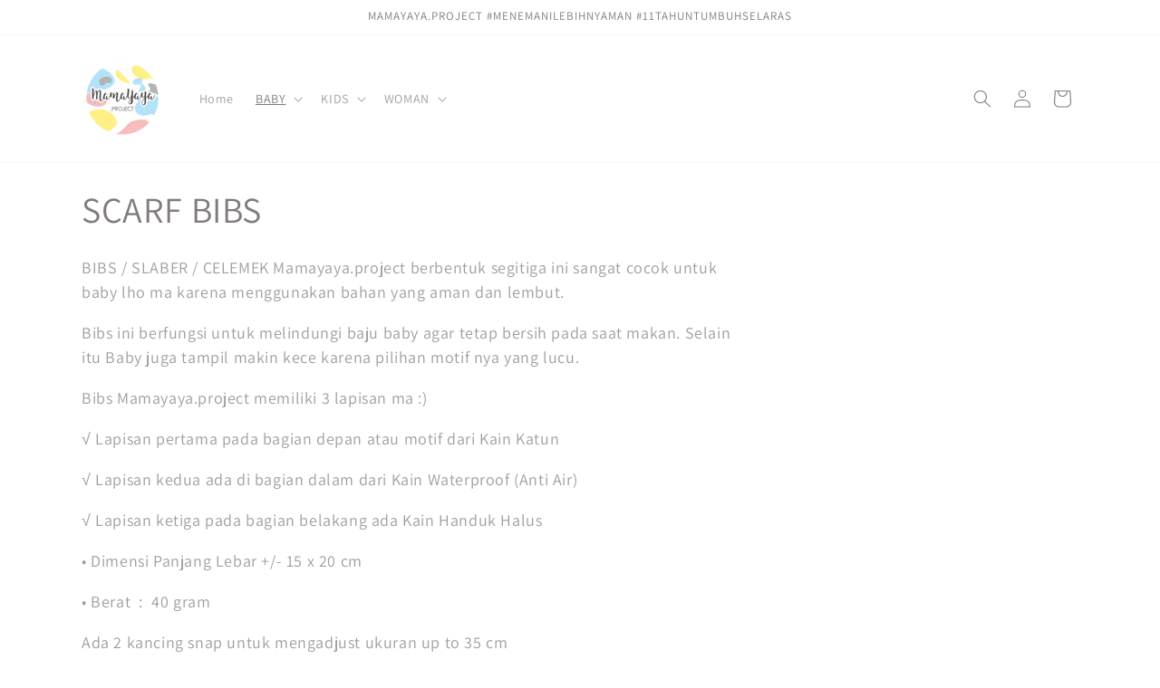

--- FILE ---
content_type: text/html; charset=utf-8
request_url: https://mamayayaproject.com/collections/scarf-bibs
body_size: 27898
content:
<!doctype html>
<html class="no-js" lang="en">
  <head>
    <meta charset="utf-8">
    <meta http-equiv="X-UA-Compatible" content="IE=edge">
    <meta name="viewport" content="width=device-width,initial-scale=1">
    <meta name="theme-color" content="">
    <link rel="canonical" href="https://mamayayaproject.com/collections/scarf-bibs"><link rel="preconnect" href="https://fonts.shopifycdn.com" crossorigin><title>
      SCARF BIBS
 &ndash; mamayayaproject</title>

    
      <meta name="description" content="BIBS / SLABER / CELEMEK Mamayaya.project berbentuk segitiga ini sangat cocok untuk baby lho ma karena menggunakan bahan yang aman dan lembut. Bibs ini berfungsi untuk melindungi baju baby agar tetap bersih pada saat makan. Selain itu Baby juga tampil makin kece karena pilihan motif nya yang lucu. Bibs Mamayaya.project ">
    

    

<meta property="og:site_name" content="mamayayaproject">
<meta property="og:url" content="https://mamayayaproject.com/collections/scarf-bibs">
<meta property="og:title" content="SCARF BIBS">
<meta property="og:type" content="website">
<meta property="og:description" content="BIBS / SLABER / CELEMEK Mamayaya.project berbentuk segitiga ini sangat cocok untuk baby lho ma karena menggunakan bahan yang aman dan lembut. Bibs ini berfungsi untuk melindungi baju baby agar tetap bersih pada saat makan. Selain itu Baby juga tampil makin kece karena pilihan motif nya yang lucu. Bibs Mamayaya.project "><meta property="og:image" content="http://mamayayaproject.com/cdn/shop/collections/WhatsApp_Image_2024-03-05_at_12.17.33.jpg?v=1709615873">
  <meta property="og:image:secure_url" content="https://mamayayaproject.com/cdn/shop/collections/WhatsApp_Image_2024-03-05_at_12.17.33.jpg?v=1709615873">
  <meta property="og:image:width" content="1080">
  <meta property="og:image:height" content="1065"><meta name="twitter:card" content="summary_large_image">
<meta name="twitter:title" content="SCARF BIBS">
<meta name="twitter:description" content="BIBS / SLABER / CELEMEK Mamayaya.project berbentuk segitiga ini sangat cocok untuk baby lho ma karena menggunakan bahan yang aman dan lembut. Bibs ini berfungsi untuk melindungi baju baby agar tetap bersih pada saat makan. Selain itu Baby juga tampil makin kece karena pilihan motif nya yang lucu. Bibs Mamayaya.project ">


    <script src="//mamayayaproject.com/cdn/shop/t/1/assets/constants.js?v=58251544750838685771706175831" defer="defer"></script>
    <script src="//mamayayaproject.com/cdn/shop/t/1/assets/pubsub.js?v=158357773527763999511706175838" defer="defer"></script>
    <script src="//mamayayaproject.com/cdn/shop/t/1/assets/global.js?v=40820548392383841591706175833" defer="defer"></script><script src="//mamayayaproject.com/cdn/shop/t/1/assets/animations.js?v=88693664871331136111706175819" defer="defer"></script><script>window.performance && window.performance.mark && window.performance.mark('shopify.content_for_header.start');</script><meta id="shopify-digital-wallet" name="shopify-digital-wallet" content="/56490131567/digital_wallets/dialog">
<link rel="alternate" type="application/atom+xml" title="Feed" href="/collections/scarf-bibs.atom" />
<link rel="next" href="/collections/scarf-bibs?page=2">
<link rel="alternate" type="application/json+oembed" href="https://mamayayaproject.com/collections/scarf-bibs.oembed">
<script async="async" src="/checkouts/internal/preloads.js?locale=en-ID"></script>
<script id="shopify-features" type="application/json">{"accessToken":"df1742ef5ea4fdba7f4b2b86833b6093","betas":["rich-media-storefront-analytics"],"domain":"mamayayaproject.com","predictiveSearch":true,"shopId":56490131567,"locale":"en"}</script>
<script>var Shopify = Shopify || {};
Shopify.shop = "mamayayaproject.myshopify.com";
Shopify.locale = "en";
Shopify.currency = {"active":"IDR","rate":"1.0"};
Shopify.country = "ID";
Shopify.theme = {"name":"Dawn","id":129238630511,"schema_name":"Dawn","schema_version":"12.0.0","theme_store_id":887,"role":"main"};
Shopify.theme.handle = "null";
Shopify.theme.style = {"id":null,"handle":null};
Shopify.cdnHost = "mamayayaproject.com/cdn";
Shopify.routes = Shopify.routes || {};
Shopify.routes.root = "/";</script>
<script type="module">!function(o){(o.Shopify=o.Shopify||{}).modules=!0}(window);</script>
<script>!function(o){function n(){var o=[];function n(){o.push(Array.prototype.slice.apply(arguments))}return n.q=o,n}var t=o.Shopify=o.Shopify||{};t.loadFeatures=n(),t.autoloadFeatures=n()}(window);</script>
<script id="shop-js-analytics" type="application/json">{"pageType":"collection"}</script>
<script defer="defer" async type="module" src="//mamayayaproject.com/cdn/shopifycloud/shop-js/modules/v2/client.init-shop-cart-sync_BT-GjEfc.en.esm.js"></script>
<script defer="defer" async type="module" src="//mamayayaproject.com/cdn/shopifycloud/shop-js/modules/v2/chunk.common_D58fp_Oc.esm.js"></script>
<script defer="defer" async type="module" src="//mamayayaproject.com/cdn/shopifycloud/shop-js/modules/v2/chunk.modal_xMitdFEc.esm.js"></script>
<script type="module">
  await import("//mamayayaproject.com/cdn/shopifycloud/shop-js/modules/v2/client.init-shop-cart-sync_BT-GjEfc.en.esm.js");
await import("//mamayayaproject.com/cdn/shopifycloud/shop-js/modules/v2/chunk.common_D58fp_Oc.esm.js");
await import("//mamayayaproject.com/cdn/shopifycloud/shop-js/modules/v2/chunk.modal_xMitdFEc.esm.js");

  window.Shopify.SignInWithShop?.initShopCartSync?.({"fedCMEnabled":true,"windoidEnabled":true});

</script>
<script>(function() {
  var isLoaded = false;
  function asyncLoad() {
    if (isLoaded) return;
    isLoaded = true;
    var urls = ["https:\/\/script.pop-convert.com\/new-micro\/production.pc.min.js?unique_id=mamayayaproject.myshopify.com\u0026shop=mamayayaproject.myshopify.com","https:\/\/cdn.s3.pop-convert.com\/pcjs.production.min.js?unique_id=mamayayaproject.myshopify.com\u0026shop=mamayayaproject.myshopify.com"];
    for (var i = 0; i < urls.length; i++) {
      var s = document.createElement('script');
      s.type = 'text/javascript';
      s.async = true;
      s.src = urls[i];
      var x = document.getElementsByTagName('script')[0];
      x.parentNode.insertBefore(s, x);
    }
  };
  if(window.attachEvent) {
    window.attachEvent('onload', asyncLoad);
  } else {
    window.addEventListener('load', asyncLoad, false);
  }
})();</script>
<script id="__st">var __st={"a":56490131567,"offset":25200,"reqid":"60b2973a-133b-499a-9b63-418547459aa6-1769042949","pageurl":"mamayayaproject.com\/collections\/scarf-bibs","u":"6d247fab416f","p":"collection","rtyp":"collection","rid":289793146991};</script>
<script>window.ShopifyPaypalV4VisibilityTracking = true;</script>
<script id="captcha-bootstrap">!function(){'use strict';const t='contact',e='account',n='new_comment',o=[[t,t],['blogs',n],['comments',n],[t,'customer']],c=[[e,'customer_login'],[e,'guest_login'],[e,'recover_customer_password'],[e,'create_customer']],r=t=>t.map((([t,e])=>`form[action*='/${t}']:not([data-nocaptcha='true']) input[name='form_type'][value='${e}']`)).join(','),a=t=>()=>t?[...document.querySelectorAll(t)].map((t=>t.form)):[];function s(){const t=[...o],e=r(t);return a(e)}const i='password',u='form_key',d=['recaptcha-v3-token','g-recaptcha-response','h-captcha-response',i],f=()=>{try{return window.sessionStorage}catch{return}},m='__shopify_v',_=t=>t.elements[u];function p(t,e,n=!1){try{const o=window.sessionStorage,c=JSON.parse(o.getItem(e)),{data:r}=function(t){const{data:e,action:n}=t;return t[m]||n?{data:e,action:n}:{data:t,action:n}}(c);for(const[e,n]of Object.entries(r))t.elements[e]&&(t.elements[e].value=n);n&&o.removeItem(e)}catch(o){console.error('form repopulation failed',{error:o})}}const l='form_type',E='cptcha';function T(t){t.dataset[E]=!0}const w=window,h=w.document,L='Shopify',v='ce_forms',y='captcha';let A=!1;((t,e)=>{const n=(g='f06e6c50-85a8-45c8-87d0-21a2b65856fe',I='https://cdn.shopify.com/shopifycloud/storefront-forms-hcaptcha/ce_storefront_forms_captcha_hcaptcha.v1.5.2.iife.js',D={infoText:'Protected by hCaptcha',privacyText:'Privacy',termsText:'Terms'},(t,e,n)=>{const o=w[L][v],c=o.bindForm;if(c)return c(t,g,e,D).then(n);var r;o.q.push([[t,g,e,D],n]),r=I,A||(h.body.append(Object.assign(h.createElement('script'),{id:'captcha-provider',async:!0,src:r})),A=!0)});var g,I,D;w[L]=w[L]||{},w[L][v]=w[L][v]||{},w[L][v].q=[],w[L][y]=w[L][y]||{},w[L][y].protect=function(t,e){n(t,void 0,e),T(t)},Object.freeze(w[L][y]),function(t,e,n,w,h,L){const[v,y,A,g]=function(t,e,n){const i=e?o:[],u=t?c:[],d=[...i,...u],f=r(d),m=r(i),_=r(d.filter((([t,e])=>n.includes(e))));return[a(f),a(m),a(_),s()]}(w,h,L),I=t=>{const e=t.target;return e instanceof HTMLFormElement?e:e&&e.form},D=t=>v().includes(t);t.addEventListener('submit',(t=>{const e=I(t);if(!e)return;const n=D(e)&&!e.dataset.hcaptchaBound&&!e.dataset.recaptchaBound,o=_(e),c=g().includes(e)&&(!o||!o.value);(n||c)&&t.preventDefault(),c&&!n&&(function(t){try{if(!f())return;!function(t){const e=f();if(!e)return;const n=_(t);if(!n)return;const o=n.value;o&&e.removeItem(o)}(t);const e=Array.from(Array(32),(()=>Math.random().toString(36)[2])).join('');!function(t,e){_(t)||t.append(Object.assign(document.createElement('input'),{type:'hidden',name:u})),t.elements[u].value=e}(t,e),function(t,e){const n=f();if(!n)return;const o=[...t.querySelectorAll(`input[type='${i}']`)].map((({name:t})=>t)),c=[...d,...o],r={};for(const[a,s]of new FormData(t).entries())c.includes(a)||(r[a]=s);n.setItem(e,JSON.stringify({[m]:1,action:t.action,data:r}))}(t,e)}catch(e){console.error('failed to persist form',e)}}(e),e.submit())}));const S=(t,e)=>{t&&!t.dataset[E]&&(n(t,e.some((e=>e===t))),T(t))};for(const o of['focusin','change'])t.addEventListener(o,(t=>{const e=I(t);D(e)&&S(e,y())}));const B=e.get('form_key'),M=e.get(l),P=B&&M;t.addEventListener('DOMContentLoaded',(()=>{const t=y();if(P)for(const e of t)e.elements[l].value===M&&p(e,B);[...new Set([...A(),...v().filter((t=>'true'===t.dataset.shopifyCaptcha))])].forEach((e=>S(e,t)))}))}(h,new URLSearchParams(w.location.search),n,t,e,['guest_login'])})(!0,!0)}();</script>
<script integrity="sha256-4kQ18oKyAcykRKYeNunJcIwy7WH5gtpwJnB7kiuLZ1E=" data-source-attribution="shopify.loadfeatures" defer="defer" src="//mamayayaproject.com/cdn/shopifycloud/storefront/assets/storefront/load_feature-a0a9edcb.js" crossorigin="anonymous"></script>
<script data-source-attribution="shopify.dynamic_checkout.dynamic.init">var Shopify=Shopify||{};Shopify.PaymentButton=Shopify.PaymentButton||{isStorefrontPortableWallets:!0,init:function(){window.Shopify.PaymentButton.init=function(){};var t=document.createElement("script");t.src="https://mamayayaproject.com/cdn/shopifycloud/portable-wallets/latest/portable-wallets.en.js",t.type="module",document.head.appendChild(t)}};
</script>
<script data-source-attribution="shopify.dynamic_checkout.buyer_consent">
  function portableWalletsHideBuyerConsent(e){var t=document.getElementById("shopify-buyer-consent"),n=document.getElementById("shopify-subscription-policy-button");t&&n&&(t.classList.add("hidden"),t.setAttribute("aria-hidden","true"),n.removeEventListener("click",e))}function portableWalletsShowBuyerConsent(e){var t=document.getElementById("shopify-buyer-consent"),n=document.getElementById("shopify-subscription-policy-button");t&&n&&(t.classList.remove("hidden"),t.removeAttribute("aria-hidden"),n.addEventListener("click",e))}window.Shopify?.PaymentButton&&(window.Shopify.PaymentButton.hideBuyerConsent=portableWalletsHideBuyerConsent,window.Shopify.PaymentButton.showBuyerConsent=portableWalletsShowBuyerConsent);
</script>
<script data-source-attribution="shopify.dynamic_checkout.cart.bootstrap">document.addEventListener("DOMContentLoaded",(function(){function t(){return document.querySelector("shopify-accelerated-checkout-cart, shopify-accelerated-checkout")}if(t())Shopify.PaymentButton.init();else{new MutationObserver((function(e,n){t()&&(Shopify.PaymentButton.init(),n.disconnect())})).observe(document.body,{childList:!0,subtree:!0})}}));
</script>
<script id="sections-script" data-sections="header" defer="defer" src="//mamayayaproject.com/cdn/shop/t/1/compiled_assets/scripts.js?v=4747"></script>
<script>window.performance && window.performance.mark && window.performance.mark('shopify.content_for_header.end');</script>


    <style data-shopify>
      @font-face {
  font-family: Assistant;
  font-weight: 400;
  font-style: normal;
  font-display: swap;
  src: url("//mamayayaproject.com/cdn/fonts/assistant/assistant_n4.9120912a469cad1cc292572851508ca49d12e768.woff2") format("woff2"),
       url("//mamayayaproject.com/cdn/fonts/assistant/assistant_n4.6e9875ce64e0fefcd3f4446b7ec9036b3ddd2985.woff") format("woff");
}

      @font-face {
  font-family: Assistant;
  font-weight: 700;
  font-style: normal;
  font-display: swap;
  src: url("//mamayayaproject.com/cdn/fonts/assistant/assistant_n7.bf44452348ec8b8efa3aa3068825305886b1c83c.woff2") format("woff2"),
       url("//mamayayaproject.com/cdn/fonts/assistant/assistant_n7.0c887fee83f6b3bda822f1150b912c72da0f7b64.woff") format("woff");
}

      
      
      @font-face {
  font-family: Assistant;
  font-weight: 400;
  font-style: normal;
  font-display: swap;
  src: url("//mamayayaproject.com/cdn/fonts/assistant/assistant_n4.9120912a469cad1cc292572851508ca49d12e768.woff2") format("woff2"),
       url("//mamayayaproject.com/cdn/fonts/assistant/assistant_n4.6e9875ce64e0fefcd3f4446b7ec9036b3ddd2985.woff") format("woff");
}


      
        :root,
        .color-background-1 {
          --color-background: 255,255,255;
        
          --gradient-background: #ffffff;
        

        

        --color-foreground: 129,123,123;
        --color-background-contrast: 191,191,191;
        --color-shadow: 18,18,18;
        --color-button: 129,123,123;
        --color-button-text: 255,255,255;
        --color-secondary-button: 255,255,255;
        --color-secondary-button-text: 246,2,2;
        --color-link: 246,2,2;
        --color-badge-foreground: 129,123,123;
        --color-badge-background: 255,255,255;
        --color-badge-border: 129,123,123;
        --payment-terms-background-color: rgb(255 255 255);
      }
      
        
        .color-background-2 {
          --color-background: 243,243,243;
        
          --gradient-background: #f3f3f3;
        

        

        --color-foreground: 18,18,18;
        --color-background-contrast: 179,179,179;
        --color-shadow: 18,18,18;
        --color-button: 18,18,18;
        --color-button-text: 243,243,243;
        --color-secondary-button: 243,243,243;
        --color-secondary-button-text: 18,18,18;
        --color-link: 18,18,18;
        --color-badge-foreground: 18,18,18;
        --color-badge-background: 243,243,243;
        --color-badge-border: 18,18,18;
        --payment-terms-background-color: rgb(243 243 243);
      }
      
        
        .color-inverse {
          --color-background: 36,40,51;
        
          --gradient-background: #242833;
        

        

        --color-foreground: 255,255,255;
        --color-background-contrast: 47,52,66;
        --color-shadow: 18,18,18;
        --color-button: 255,255,255;
        --color-button-text: 0,0,0;
        --color-secondary-button: 36,40,51;
        --color-secondary-button-text: 255,255,255;
        --color-link: 255,255,255;
        --color-badge-foreground: 255,255,255;
        --color-badge-background: 36,40,51;
        --color-badge-border: 255,255,255;
        --payment-terms-background-color: rgb(36 40 51);
      }
      
        
        .color-accent-1 {
          --color-background: 18,18,18;
        
          --gradient-background: #121212;
        

        

        --color-foreground: 255,255,255;
        --color-background-contrast: 146,146,146;
        --color-shadow: 18,18,18;
        --color-button: 255,255,255;
        --color-button-text: 18,18,18;
        --color-secondary-button: 18,18,18;
        --color-secondary-button-text: 255,255,255;
        --color-link: 255,255,255;
        --color-badge-foreground: 255,255,255;
        --color-badge-background: 18,18,18;
        --color-badge-border: 255,255,255;
        --payment-terms-background-color: rgb(18 18 18);
      }
      
        
        .color-accent-2 {
          --color-background: 51,79,180;
        
          --gradient-background: #334fb4;
        

        

        --color-foreground: 255,255,255;
        --color-background-contrast: 23,35,81;
        --color-shadow: 18,18,18;
        --color-button: 255,255,255;
        --color-button-text: 255,184,184;
        --color-secondary-button: 51,79,180;
        --color-secondary-button-text: 255,255,255;
        --color-link: 255,255,255;
        --color-badge-foreground: 255,255,255;
        --color-badge-background: 51,79,180;
        --color-badge-border: 255,255,255;
        --payment-terms-background-color: rgb(51 79 180);
      }
      

      body, .color-background-1, .color-background-2, .color-inverse, .color-accent-1, .color-accent-2 {
        color: rgba(var(--color-foreground), 0.75);
        background-color: rgb(var(--color-background));
      }

      :root {
        --font-body-family: Assistant, sans-serif;
        --font-body-style: normal;
        --font-body-weight: 400;
        --font-body-weight-bold: 700;

        --font-heading-family: Assistant, sans-serif;
        --font-heading-style: normal;
        --font-heading-weight: 400;

        --font-body-scale: 1.0;
        --font-heading-scale: 1.0;

        --media-padding: px;
        --media-border-opacity: 0.05;
        --media-border-width: 1px;
        --media-radius: 0px;
        --media-shadow-opacity: 0.0;
        --media-shadow-horizontal-offset: 0px;
        --media-shadow-vertical-offset: 4px;
        --media-shadow-blur-radius: 5px;
        --media-shadow-visible: 0;

        --page-width: 120rem;
        --page-width-margin: 0rem;

        --product-card-image-padding: 0.0rem;
        --product-card-corner-radius: 0.0rem;
        --product-card-text-alignment: left;
        --product-card-border-width: 0.0rem;
        --product-card-border-opacity: 0.1;
        --product-card-shadow-opacity: 0.0;
        --product-card-shadow-visible: 0;
        --product-card-shadow-horizontal-offset: 0.0rem;
        --product-card-shadow-vertical-offset: 0.4rem;
        --product-card-shadow-blur-radius: 0.5rem;

        --collection-card-image-padding: 0.0rem;
        --collection-card-corner-radius: 0.0rem;
        --collection-card-text-alignment: left;
        --collection-card-border-width: 0.0rem;
        --collection-card-border-opacity: 0.1;
        --collection-card-shadow-opacity: 0.0;
        --collection-card-shadow-visible: 0;
        --collection-card-shadow-horizontal-offset: 0.0rem;
        --collection-card-shadow-vertical-offset: 0.4rem;
        --collection-card-shadow-blur-radius: 0.5rem;

        --blog-card-image-padding: 0.0rem;
        --blog-card-corner-radius: 0.0rem;
        --blog-card-text-alignment: left;
        --blog-card-border-width: 0.0rem;
        --blog-card-border-opacity: 0.1;
        --blog-card-shadow-opacity: 0.0;
        --blog-card-shadow-visible: 0;
        --blog-card-shadow-horizontal-offset: 0.0rem;
        --blog-card-shadow-vertical-offset: 0.4rem;
        --blog-card-shadow-blur-radius: 0.5rem;

        --badge-corner-radius: 4.0rem;

        --popup-border-width: 1px;
        --popup-border-opacity: 0.1;
        --popup-corner-radius: 0px;
        --popup-shadow-opacity: 0.05;
        --popup-shadow-horizontal-offset: 0px;
        --popup-shadow-vertical-offset: 4px;
        --popup-shadow-blur-radius: 5px;

        --drawer-border-width: 1px;
        --drawer-border-opacity: 0.1;
        --drawer-shadow-opacity: 0.0;
        --drawer-shadow-horizontal-offset: 0px;
        --drawer-shadow-vertical-offset: 4px;
        --drawer-shadow-blur-radius: 5px;

        --spacing-sections-desktop: 0px;
        --spacing-sections-mobile: 0px;

        --grid-desktop-vertical-spacing: 8px;
        --grid-desktop-horizontal-spacing: 8px;
        --grid-mobile-vertical-spacing: 4px;
        --grid-mobile-horizontal-spacing: 4px;

        --text-boxes-border-opacity: 0.1;
        --text-boxes-border-width: 0px;
        --text-boxes-radius: 0px;
        --text-boxes-shadow-opacity: 0.0;
        --text-boxes-shadow-visible: 0;
        --text-boxes-shadow-horizontal-offset: 0px;
        --text-boxes-shadow-vertical-offset: 4px;
        --text-boxes-shadow-blur-radius: 5px;

        --buttons-radius: 0px;
        --buttons-radius-outset: 0px;
        --buttons-border-width: 1px;
        --buttons-border-opacity: 1.0;
        --buttons-shadow-opacity: 0.0;
        --buttons-shadow-visible: 0;
        --buttons-shadow-horizontal-offset: 0px;
        --buttons-shadow-vertical-offset: 4px;
        --buttons-shadow-blur-radius: 5px;
        --buttons-border-offset: 0px;

        --inputs-radius: 0px;
        --inputs-border-width: 1px;
        --inputs-border-opacity: 0.55;
        --inputs-shadow-opacity: 0.0;
        --inputs-shadow-horizontal-offset: 0px;
        --inputs-margin-offset: 0px;
        --inputs-shadow-vertical-offset: 4px;
        --inputs-shadow-blur-radius: 5px;
        --inputs-radius-outset: 0px;

        --variant-pills-radius: 40px;
        --variant-pills-border-width: 1px;
        --variant-pills-border-opacity: 0.55;
        --variant-pills-shadow-opacity: 0.0;
        --variant-pills-shadow-horizontal-offset: 0px;
        --variant-pills-shadow-vertical-offset: 4px;
        --variant-pills-shadow-blur-radius: 5px;
      }

      *,
      *::before,
      *::after {
        box-sizing: inherit;
      }

      html {
        box-sizing: border-box;
        font-size: calc(var(--font-body-scale) * 62.5%);
        height: 100%;
      }

      body {
        display: grid;
        grid-template-rows: auto auto 1fr auto;
        grid-template-columns: 100%;
        min-height: 100%;
        margin: 0;
        font-size: 1.5rem;
        letter-spacing: 0.06rem;
        line-height: calc(1 + 0.8 / var(--font-body-scale));
        font-family: var(--font-body-family);
        font-style: var(--font-body-style);
        font-weight: var(--font-body-weight);
      }

      @media screen and (min-width: 750px) {
        body {
          font-size: 1.6rem;
        }
      }
    </style>

    <link href="//mamayayaproject.com/cdn/shop/t/1/assets/base.css?v=22615539281115885671706175819" rel="stylesheet" type="text/css" media="all" />
<link rel="preload" as="font" href="//mamayayaproject.com/cdn/fonts/assistant/assistant_n4.9120912a469cad1cc292572851508ca49d12e768.woff2" type="font/woff2" crossorigin><link rel="preload" as="font" href="//mamayayaproject.com/cdn/fonts/assistant/assistant_n4.9120912a469cad1cc292572851508ca49d12e768.woff2" type="font/woff2" crossorigin><link
        rel="stylesheet"
        href="//mamayayaproject.com/cdn/shop/t/1/assets/component-predictive-search.css?v=118923337488134913561706175828"
        media="print"
        onload="this.media='all'"
      ><script>
      document.documentElement.className = document.documentElement.className.replace('no-js', 'js');
      if (Shopify.designMode) {
        document.documentElement.classList.add('shopify-design-mode');
      }
    </script>
  <link href="https://monorail-edge.shopifysvc.com" rel="dns-prefetch">
<script>(function(){if ("sendBeacon" in navigator && "performance" in window) {try {var session_token_from_headers = performance.getEntriesByType('navigation')[0].serverTiming.find(x => x.name == '_s').description;} catch {var session_token_from_headers = undefined;}var session_cookie_matches = document.cookie.match(/_shopify_s=([^;]*)/);var session_token_from_cookie = session_cookie_matches && session_cookie_matches.length === 2 ? session_cookie_matches[1] : "";var session_token = session_token_from_headers || session_token_from_cookie || "";function handle_abandonment_event(e) {var entries = performance.getEntries().filter(function(entry) {return /monorail-edge.shopifysvc.com/.test(entry.name);});if (!window.abandonment_tracked && entries.length === 0) {window.abandonment_tracked = true;var currentMs = Date.now();var navigation_start = performance.timing.navigationStart;var payload = {shop_id: 56490131567,url: window.location.href,navigation_start,duration: currentMs - navigation_start,session_token,page_type: "collection"};window.navigator.sendBeacon("https://monorail-edge.shopifysvc.com/v1/produce", JSON.stringify({schema_id: "online_store_buyer_site_abandonment/1.1",payload: payload,metadata: {event_created_at_ms: currentMs,event_sent_at_ms: currentMs}}));}}window.addEventListener('pagehide', handle_abandonment_event);}}());</script>
<script id="web-pixels-manager-setup">(function e(e,d,r,n,o){if(void 0===o&&(o={}),!Boolean(null===(a=null===(i=window.Shopify)||void 0===i?void 0:i.analytics)||void 0===a?void 0:a.replayQueue)){var i,a;window.Shopify=window.Shopify||{};var t=window.Shopify;t.analytics=t.analytics||{};var s=t.analytics;s.replayQueue=[],s.publish=function(e,d,r){return s.replayQueue.push([e,d,r]),!0};try{self.performance.mark("wpm:start")}catch(e){}var l=function(){var e={modern:/Edge?\/(1{2}[4-9]|1[2-9]\d|[2-9]\d{2}|\d{4,})\.\d+(\.\d+|)|Firefox\/(1{2}[4-9]|1[2-9]\d|[2-9]\d{2}|\d{4,})\.\d+(\.\d+|)|Chrom(ium|e)\/(9{2}|\d{3,})\.\d+(\.\d+|)|(Maci|X1{2}).+ Version\/(15\.\d+|(1[6-9]|[2-9]\d|\d{3,})\.\d+)([,.]\d+|)( \(\w+\)|)( Mobile\/\w+|) Safari\/|Chrome.+OPR\/(9{2}|\d{3,})\.\d+\.\d+|(CPU[ +]OS|iPhone[ +]OS|CPU[ +]iPhone|CPU IPhone OS|CPU iPad OS)[ +]+(15[._]\d+|(1[6-9]|[2-9]\d|\d{3,})[._]\d+)([._]\d+|)|Android:?[ /-](13[3-9]|1[4-9]\d|[2-9]\d{2}|\d{4,})(\.\d+|)(\.\d+|)|Android.+Firefox\/(13[5-9]|1[4-9]\d|[2-9]\d{2}|\d{4,})\.\d+(\.\d+|)|Android.+Chrom(ium|e)\/(13[3-9]|1[4-9]\d|[2-9]\d{2}|\d{4,})\.\d+(\.\d+|)|SamsungBrowser\/([2-9]\d|\d{3,})\.\d+/,legacy:/Edge?\/(1[6-9]|[2-9]\d|\d{3,})\.\d+(\.\d+|)|Firefox\/(5[4-9]|[6-9]\d|\d{3,})\.\d+(\.\d+|)|Chrom(ium|e)\/(5[1-9]|[6-9]\d|\d{3,})\.\d+(\.\d+|)([\d.]+$|.*Safari\/(?![\d.]+ Edge\/[\d.]+$))|(Maci|X1{2}).+ Version\/(10\.\d+|(1[1-9]|[2-9]\d|\d{3,})\.\d+)([,.]\d+|)( \(\w+\)|)( Mobile\/\w+|) Safari\/|Chrome.+OPR\/(3[89]|[4-9]\d|\d{3,})\.\d+\.\d+|(CPU[ +]OS|iPhone[ +]OS|CPU[ +]iPhone|CPU IPhone OS|CPU iPad OS)[ +]+(10[._]\d+|(1[1-9]|[2-9]\d|\d{3,})[._]\d+)([._]\d+|)|Android:?[ /-](13[3-9]|1[4-9]\d|[2-9]\d{2}|\d{4,})(\.\d+|)(\.\d+|)|Mobile Safari.+OPR\/([89]\d|\d{3,})\.\d+\.\d+|Android.+Firefox\/(13[5-9]|1[4-9]\d|[2-9]\d{2}|\d{4,})\.\d+(\.\d+|)|Android.+Chrom(ium|e)\/(13[3-9]|1[4-9]\d|[2-9]\d{2}|\d{4,})\.\d+(\.\d+|)|Android.+(UC? ?Browser|UCWEB|U3)[ /]?(15\.([5-9]|\d{2,})|(1[6-9]|[2-9]\d|\d{3,})\.\d+)\.\d+|SamsungBrowser\/(5\.\d+|([6-9]|\d{2,})\.\d+)|Android.+MQ{2}Browser\/(14(\.(9|\d{2,})|)|(1[5-9]|[2-9]\d|\d{3,})(\.\d+|))(\.\d+|)|K[Aa][Ii]OS\/(3\.\d+|([4-9]|\d{2,})\.\d+)(\.\d+|)/},d=e.modern,r=e.legacy,n=navigator.userAgent;return n.match(d)?"modern":n.match(r)?"legacy":"unknown"}(),u="modern"===l?"modern":"legacy",c=(null!=n?n:{modern:"",legacy:""})[u],f=function(e){return[e.baseUrl,"/wpm","/b",e.hashVersion,"modern"===e.buildTarget?"m":"l",".js"].join("")}({baseUrl:d,hashVersion:r,buildTarget:u}),m=function(e){var d=e.version,r=e.bundleTarget,n=e.surface,o=e.pageUrl,i=e.monorailEndpoint;return{emit:function(e){var a=e.status,t=e.errorMsg,s=(new Date).getTime(),l=JSON.stringify({metadata:{event_sent_at_ms:s},events:[{schema_id:"web_pixels_manager_load/3.1",payload:{version:d,bundle_target:r,page_url:o,status:a,surface:n,error_msg:t},metadata:{event_created_at_ms:s}}]});if(!i)return console&&console.warn&&console.warn("[Web Pixels Manager] No Monorail endpoint provided, skipping logging."),!1;try{return self.navigator.sendBeacon.bind(self.navigator)(i,l)}catch(e){}var u=new XMLHttpRequest;try{return u.open("POST",i,!0),u.setRequestHeader("Content-Type","text/plain"),u.send(l),!0}catch(e){return console&&console.warn&&console.warn("[Web Pixels Manager] Got an unhandled error while logging to Monorail."),!1}}}}({version:r,bundleTarget:l,surface:e.surface,pageUrl:self.location.href,monorailEndpoint:e.monorailEndpoint});try{o.browserTarget=l,function(e){var d=e.src,r=e.async,n=void 0===r||r,o=e.onload,i=e.onerror,a=e.sri,t=e.scriptDataAttributes,s=void 0===t?{}:t,l=document.createElement("script"),u=document.querySelector("head"),c=document.querySelector("body");if(l.async=n,l.src=d,a&&(l.integrity=a,l.crossOrigin="anonymous"),s)for(var f in s)if(Object.prototype.hasOwnProperty.call(s,f))try{l.dataset[f]=s[f]}catch(e){}if(o&&l.addEventListener("load",o),i&&l.addEventListener("error",i),u)u.appendChild(l);else{if(!c)throw new Error("Did not find a head or body element to append the script");c.appendChild(l)}}({src:f,async:!0,onload:function(){if(!function(){var e,d;return Boolean(null===(d=null===(e=window.Shopify)||void 0===e?void 0:e.analytics)||void 0===d?void 0:d.initialized)}()){var d=window.webPixelsManager.init(e)||void 0;if(d){var r=window.Shopify.analytics;r.replayQueue.forEach((function(e){var r=e[0],n=e[1],o=e[2];d.publishCustomEvent(r,n,o)})),r.replayQueue=[],r.publish=d.publishCustomEvent,r.visitor=d.visitor,r.initialized=!0}}},onerror:function(){return m.emit({status:"failed",errorMsg:"".concat(f," has failed to load")})},sri:function(e){var d=/^sha384-[A-Za-z0-9+/=]+$/;return"string"==typeof e&&d.test(e)}(c)?c:"",scriptDataAttributes:o}),m.emit({status:"loading"})}catch(e){m.emit({status:"failed",errorMsg:(null==e?void 0:e.message)||"Unknown error"})}}})({shopId: 56490131567,storefrontBaseUrl: "https://mamayayaproject.com",extensionsBaseUrl: "https://extensions.shopifycdn.com/cdn/shopifycloud/web-pixels-manager",monorailEndpoint: "https://monorail-edge.shopifysvc.com/unstable/produce_batch",surface: "storefront-renderer",enabledBetaFlags: ["2dca8a86"],webPixelsConfigList: [{"id":"shopify-app-pixel","configuration":"{}","eventPayloadVersion":"v1","runtimeContext":"STRICT","scriptVersion":"0450","apiClientId":"shopify-pixel","type":"APP","privacyPurposes":["ANALYTICS","MARKETING"]},{"id":"shopify-custom-pixel","eventPayloadVersion":"v1","runtimeContext":"LAX","scriptVersion":"0450","apiClientId":"shopify-pixel","type":"CUSTOM","privacyPurposes":["ANALYTICS","MARKETING"]}],isMerchantRequest: false,initData: {"shop":{"name":"mamayayaproject","paymentSettings":{"currencyCode":"IDR"},"myshopifyDomain":"mamayayaproject.myshopify.com","countryCode":"ID","storefrontUrl":"https:\/\/mamayayaproject.com"},"customer":null,"cart":null,"checkout":null,"productVariants":[],"purchasingCompany":null},},"https://mamayayaproject.com/cdn","fcfee988w5aeb613cpc8e4bc33m6693e112",{"modern":"","legacy":""},{"shopId":"56490131567","storefrontBaseUrl":"https:\/\/mamayayaproject.com","extensionBaseUrl":"https:\/\/extensions.shopifycdn.com\/cdn\/shopifycloud\/web-pixels-manager","surface":"storefront-renderer","enabledBetaFlags":"[\"2dca8a86\"]","isMerchantRequest":"false","hashVersion":"fcfee988w5aeb613cpc8e4bc33m6693e112","publish":"custom","events":"[[\"page_viewed\",{}],[\"collection_viewed\",{\"collection\":{\"id\":\"289793146991\",\"title\":\"SCARF BIBS\",\"productVariants\":[{\"price\":{\"amount\":35000.0,\"currencyCode\":\"IDR\"},\"product\":{\"title\":\"SCARF BIBS_A7287_ADENIUM UNGU\",\"vendor\":\"mamayayaproject\",\"id\":\"7895597383791\",\"untranslatedTitle\":\"SCARF BIBS_A7287_ADENIUM UNGU\",\"url\":\"\/products\/scarf-bibs_a7287_adenium-ungu\",\"type\":\"\"},\"id\":\"43679473205359\",\"image\":{\"src\":\"\/\/mamayayaproject.com\/cdn\/shop\/files\/WhatsAppImage2025-09-22at15.51.04_1.jpg?v=1758961837\"},\"sku\":\"SCBIA7287\",\"title\":\"Default Title\",\"untranslatedTitle\":\"Default Title\"},{\"price\":{\"amount\":35000.0,\"currencyCode\":\"IDR\"},\"product\":{\"title\":\"SCARF BIBS_A7288_ADENIUM MERAH\",\"vendor\":\"mamayayaproject\",\"id\":\"7895596204143\",\"untranslatedTitle\":\"SCARF BIBS_A7288_ADENIUM MERAH\",\"url\":\"\/products\/scarf-bibs_a7288_adenium-merah\",\"type\":\"\"},\"id\":\"43679460327535\",\"image\":{\"src\":\"\/\/mamayayaproject.com\/cdn\/shop\/files\/WhatsAppImage2025-09-22at16.16.26_1.jpg?v=1758961363\"},\"sku\":\"SCBIA7288\",\"title\":\"Default Title\",\"untranslatedTitle\":\"Default Title\"},{\"price\":{\"amount\":35000.0,\"currencyCode\":\"IDR\"},\"product\":{\"title\":\"SCARF BIBS_A4121_BUNGA ANEMONE MERAH\",\"vendor\":\"mamayayaproject\",\"id\":\"7895594631279\",\"untranslatedTitle\":\"SCARF BIBS_A4121_BUNGA ANEMONE MERAH\",\"url\":\"\/products\/scarf-bibs_a4121_bunga-anemone-merah\",\"type\":\"\"},\"id\":\"43679436603503\",\"image\":{\"src\":\"\/\/mamayayaproject.com\/cdn\/shop\/files\/WhatsAppImage2025-09-22at15.50.56_1.jpg?v=1758959978\"},\"sku\":\"SCBIA4121\",\"title\":\"Default Title\",\"untranslatedTitle\":\"Default Title\"},{\"price\":{\"amount\":35000.0,\"currencyCode\":\"IDR\"},\"product\":{\"title\":\"SCARF BIBS_A7291_TANGKAI UNGU\",\"vendor\":\"mamayayaproject\",\"id\":\"7895592730735\",\"untranslatedTitle\":\"SCARF BIBS_A7291_TANGKAI UNGU\",\"url\":\"\/products\/scarf-bibs_a7291_tangkai-ungu\",\"type\":\"\"},\"id\":\"43679426150511\",\"image\":{\"src\":\"\/\/mamayayaproject.com\/cdn\/shop\/files\/WhatsAppImage2025-09-22at15.50.49_1.jpg?v=1758958905\"},\"sku\":\"SCBIA7291\",\"title\":\"Default Title\",\"untranslatedTitle\":\"Default Title\"},{\"price\":{\"amount\":35000.0,\"currencyCode\":\"IDR\"},\"product\":{\"title\":\"SCARF BIBS_A7256_MINI ASTER PINK\",\"vendor\":\"mamayayaproject\",\"id\":\"7863384113263\",\"untranslatedTitle\":\"SCARF BIBS_A7256_MINI ASTER PINK\",\"url\":\"\/products\/scarf-bibs_a7256_mini-aster-pink\",\"type\":\"\"},\"id\":\"43228705849455\",\"image\":{\"src\":\"\/\/mamayayaproject.com\/cdn\/shop\/files\/WhatsAppImage2025-08-27at11.07.35_1.jpg?v=1756284483\"},\"sku\":\"SCBIA7256\",\"title\":\"Default Title\",\"untranslatedTitle\":\"Default Title\"},{\"price\":{\"amount\":35000.0,\"currencyCode\":\"IDR\"},\"product\":{\"title\":\"SCARF BIBS_A7257_MINI ASTER BIRU\",\"vendor\":\"mamayayaproject\",\"id\":\"7863383949423\",\"untranslatedTitle\":\"SCARF BIBS_A7257_MINI ASTER BIRU\",\"url\":\"\/products\/scarf-bibs_a7257_mini-aster-biru\",\"type\":\"\"},\"id\":\"43228705456239\",\"image\":{\"src\":\"\/\/mamayayaproject.com\/cdn\/shop\/files\/WhatsAppImage2025-08-27at11.22.25_1.jpg?v=1756284336\"},\"sku\":\"SCBIA7257\",\"title\":\"Default Title\",\"untranslatedTitle\":\"Default Title\"},{\"price\":{\"amount\":35000.0,\"currencyCode\":\"IDR\"},\"product\":{\"title\":\"SCARF BIBS_A7271_ETNIK PASTEL\",\"vendor\":\"mamayayaproject\",\"id\":\"7863383588975\",\"untranslatedTitle\":\"SCARF BIBS_A7271_ETNIK PASTEL\",\"url\":\"\/products\/scarf-bibs_a7271_etnik-pastel\",\"type\":\"\"},\"id\":\"43228703916143\",\"image\":{\"src\":\"\/\/mamayayaproject.com\/cdn\/shop\/files\/WhatsAppImage2025-08-27at10.53.15.jpg?v=1756284043\"},\"sku\":\"SCBIA7271\",\"title\":\"Default Title\",\"untranslatedTitle\":\"Default Title\"},{\"price\":{\"amount\":35000.0,\"currencyCode\":\"IDR\"},\"product\":{\"title\":\"SCARF BIBS_A7252_MINI ANYELIR\",\"vendor\":\"mamayayaproject\",\"id\":\"7859618349167\",\"untranslatedTitle\":\"SCARF BIBS_A7252_MINI ANYELIR\",\"url\":\"\/products\/scarf-bibs_a7252_mini-anyelir\",\"type\":\"\"},\"id\":\"43215098183791\",\"image\":{\"src\":\"\/\/mamayayaproject.com\/cdn\/shop\/files\/WhatsAppImage2025-08-19at17.22.08.jpg?v=1755688632\"},\"sku\":\"SCBIA7252\",\"title\":\"Default Title\",\"untranslatedTitle\":\"Default Title\"},{\"price\":{\"amount\":35000.0,\"currencyCode\":\"IDR\"},\"product\":{\"title\":\"SCARF BIBS_A7251_CHEERFUL FLOWER\",\"vendor\":\"mamayayaproject\",\"id\":\"7859613761647\",\"untranslatedTitle\":\"SCARF BIBS_A7251_CHEERFUL FLOWER\",\"url\":\"\/products\/scarf-bibs_a7251_cheerful-flower\",\"type\":\"\"},\"id\":\"43215092547695\",\"image\":{\"src\":\"\/\/mamayayaproject.com\/cdn\/shop\/files\/WhatsAppImage2025-08-19at17.20.14.jpg?v=1755688449\"},\"sku\":\"SCBIA7251\",\"title\":\"Default Title\",\"untranslatedTitle\":\"Default Title\"},{\"price\":{\"amount\":35000.0,\"currencyCode\":\"IDR\"},\"product\":{\"title\":\"SCARF BIBS_A7253_KRISAN MANIS\",\"vendor\":\"mamayayaproject\",\"id\":\"7859613466735\",\"untranslatedTitle\":\"SCARF BIBS_A7253_KRISAN MANIS\",\"url\":\"\/products\/scarf-bibs_a7253_krisan-manis\",\"type\":\"\"},\"id\":\"43215091859567\",\"image\":{\"src\":\"\/\/mamayayaproject.com\/cdn\/shop\/files\/WhatsAppImage2025-08-19at17.20.13_1.jpg?v=1755688505\"},\"sku\":\"SCBIA7253\",\"title\":\"Default Title\",\"untranslatedTitle\":\"Default Title\"},{\"price\":{\"amount\":35000.0,\"currencyCode\":\"IDR\"},\"product\":{\"title\":\"SCARF BIBS_A7270_MINI ASTER YELLOW\",\"vendor\":\"mamayayaproject\",\"id\":\"7859612680303\",\"untranslatedTitle\":\"SCARF BIBS_A7270_MINI ASTER YELLOW\",\"url\":\"\/products\/scarf-bibs_a7270_mini-aster-yellow\",\"type\":\"\"},\"id\":\"43215090155631\",\"image\":{\"src\":\"\/\/mamayayaproject.com\/cdn\/shop\/files\/WhatsAppImage2025-08-19at17.20.02.jpg?v=1755688146\"},\"sku\":\"SCBIA7270\",\"title\":\"Default Title\",\"untranslatedTitle\":\"Default Title\"},{\"price\":{\"amount\":35000.0,\"currencyCode\":\"IDR\"},\"product\":{\"title\":\"SCARF BIBS_A7254_BUTTERFLY BUSH FLOWER\",\"vendor\":\"mamayayaproject\",\"id\":\"7859611730031\",\"untranslatedTitle\":\"SCARF BIBS_A7254_BUTTERFLY BUSH FLOWER\",\"url\":\"\/products\/scarf-bibs_a7254_butterfly-bush-flower\",\"type\":\"\"},\"id\":\"43215088386159\",\"image\":{\"src\":\"\/\/mamayayaproject.com\/cdn\/shop\/files\/WhatsAppImage2025-08-19at17.20.12_1.jpg?v=1755688199\"},\"sku\":\"SCBIA7254\",\"title\":\"Default Title\",\"untranslatedTitle\":\"Default Title\"},{\"price\":{\"amount\":35000.0,\"currencyCode\":\"IDR\"},\"product\":{\"title\":\"SCARF BIBS_A7267_RUGBY HIJAU\",\"vendor\":\"mamayayaproject\",\"id\":\"7859611271279\",\"untranslatedTitle\":\"SCARF BIBS_A7267_RUGBY HIJAU\",\"url\":\"\/products\/scarf-bibs_a7267_rugby-hijau\",\"type\":\"\"},\"id\":\"43215087566959\",\"image\":{\"src\":\"\/\/mamayayaproject.com\/cdn\/shop\/files\/WhatsAppImage2025-08-19at15.57.12.jpg?v=1755688199\"},\"sku\":\"SCBIA7267\",\"title\":\"Default Title\",\"untranslatedTitle\":\"Default Title\"},{\"price\":{\"amount\":35000.0,\"currencyCode\":\"IDR\"},\"product\":{\"title\":\"SCARF BIBS_A7255_CLEMATIS BLUE\",\"vendor\":\"mamayayaproject\",\"id\":\"7859587743855\",\"untranslatedTitle\":\"SCARF BIBS_A7255_CLEMATIS BLUE\",\"url\":\"\/products\/scarf-bibs_a7255_clematis-blue\",\"type\":\"\"},\"id\":\"43215037530223\",\"image\":{\"src\":\"\/\/mamayayaproject.com\/cdn\/shop\/files\/WhatsAppImage2025-08-19at14.03.07_3.jpg?v=1755686950\"},\"sku\":\"SCBIA7255\",\"title\":\"Default Title\",\"untranslatedTitle\":\"Default Title\"},{\"price\":{\"amount\":35000.0,\"currencyCode\":\"IDR\"},\"product\":{\"title\":\"SCARF BIBS_A7250_DAISY PUTIH\",\"vendor\":\"mamayayaproject\",\"id\":\"7859578142831\",\"untranslatedTitle\":\"SCARF BIBS_A7250_DAISY PUTIH\",\"url\":\"\/products\/scarf-bibs_a7250_daisy-putih\",\"type\":\"\"},\"id\":\"43215026126959\",\"image\":{\"src\":\"\/\/mamayayaproject.com\/cdn\/shop\/files\/WhatsAppImage2025-08-18at15.47.58_2.jpg?v=1755686217\"},\"sku\":\"SCBIA7250\",\"title\":\"Default Title\",\"untranslatedTitle\":\"Default Title\"},{\"price\":{\"amount\":35000.0,\"currencyCode\":\"IDR\"},\"product\":{\"title\":\"SCARF BIBS_A3008_ROSE DASAR BIRU\",\"vendor\":\"mamayayaproject\",\"id\":\"7830166536303\",\"untranslatedTitle\":\"SCARF BIBS_A3008_ROSE DASAR BIRU\",\"url\":\"\/products\/scarf-bibs_a3008_rose-dasar-biru\",\"type\":\"\"},\"id\":\"43127012524143\",\"image\":{\"src\":\"\/\/mamayayaproject.com\/cdn\/shop\/files\/WhatsAppImage2025-07-08at18.21.26_1.jpg?v=1752743702\"},\"sku\":\"SCBIA3008\",\"title\":\"Default Title\",\"untranslatedTitle\":\"Default Title\"}]}}]]"});</script><script>
  window.ShopifyAnalytics = window.ShopifyAnalytics || {};
  window.ShopifyAnalytics.meta = window.ShopifyAnalytics.meta || {};
  window.ShopifyAnalytics.meta.currency = 'IDR';
  var meta = {"products":[{"id":7895597383791,"gid":"gid:\/\/shopify\/Product\/7895597383791","vendor":"mamayayaproject","type":"","handle":"scarf-bibs_a7287_adenium-ungu","variants":[{"id":43679473205359,"price":3500000,"name":"SCARF BIBS_A7287_ADENIUM UNGU","public_title":null,"sku":"SCBIA7287"}],"remote":false},{"id":7895596204143,"gid":"gid:\/\/shopify\/Product\/7895596204143","vendor":"mamayayaproject","type":"","handle":"scarf-bibs_a7288_adenium-merah","variants":[{"id":43679460327535,"price":3500000,"name":"SCARF BIBS_A7288_ADENIUM MERAH","public_title":null,"sku":"SCBIA7288"}],"remote":false},{"id":7895594631279,"gid":"gid:\/\/shopify\/Product\/7895594631279","vendor":"mamayayaproject","type":"","handle":"scarf-bibs_a4121_bunga-anemone-merah","variants":[{"id":43679436603503,"price":3500000,"name":"SCARF BIBS_A4121_BUNGA ANEMONE MERAH","public_title":null,"sku":"SCBIA4121"}],"remote":false},{"id":7895592730735,"gid":"gid:\/\/shopify\/Product\/7895592730735","vendor":"mamayayaproject","type":"","handle":"scarf-bibs_a7291_tangkai-ungu","variants":[{"id":43679426150511,"price":3500000,"name":"SCARF BIBS_A7291_TANGKAI UNGU","public_title":null,"sku":"SCBIA7291"}],"remote":false},{"id":7863384113263,"gid":"gid:\/\/shopify\/Product\/7863384113263","vendor":"mamayayaproject","type":"","handle":"scarf-bibs_a7256_mini-aster-pink","variants":[{"id":43228705849455,"price":3500000,"name":"SCARF BIBS_A7256_MINI ASTER PINK","public_title":null,"sku":"SCBIA7256"}],"remote":false},{"id":7863383949423,"gid":"gid:\/\/shopify\/Product\/7863383949423","vendor":"mamayayaproject","type":"","handle":"scarf-bibs_a7257_mini-aster-biru","variants":[{"id":43228705456239,"price":3500000,"name":"SCARF BIBS_A7257_MINI ASTER BIRU","public_title":null,"sku":"SCBIA7257"}],"remote":false},{"id":7863383588975,"gid":"gid:\/\/shopify\/Product\/7863383588975","vendor":"mamayayaproject","type":"","handle":"scarf-bibs_a7271_etnik-pastel","variants":[{"id":43228703916143,"price":3500000,"name":"SCARF BIBS_A7271_ETNIK PASTEL","public_title":null,"sku":"SCBIA7271"}],"remote":false},{"id":7859618349167,"gid":"gid:\/\/shopify\/Product\/7859618349167","vendor":"mamayayaproject","type":"","handle":"scarf-bibs_a7252_mini-anyelir","variants":[{"id":43215098183791,"price":3500000,"name":"SCARF BIBS_A7252_MINI ANYELIR","public_title":null,"sku":"SCBIA7252"}],"remote":false},{"id":7859613761647,"gid":"gid:\/\/shopify\/Product\/7859613761647","vendor":"mamayayaproject","type":"","handle":"scarf-bibs_a7251_cheerful-flower","variants":[{"id":43215092547695,"price":3500000,"name":"SCARF BIBS_A7251_CHEERFUL FLOWER","public_title":null,"sku":"SCBIA7251"}],"remote":false},{"id":7859613466735,"gid":"gid:\/\/shopify\/Product\/7859613466735","vendor":"mamayayaproject","type":"","handle":"scarf-bibs_a7253_krisan-manis","variants":[{"id":43215091859567,"price":3500000,"name":"SCARF BIBS_A7253_KRISAN MANIS","public_title":null,"sku":"SCBIA7253"}],"remote":false},{"id":7859612680303,"gid":"gid:\/\/shopify\/Product\/7859612680303","vendor":"mamayayaproject","type":"","handle":"scarf-bibs_a7270_mini-aster-yellow","variants":[{"id":43215090155631,"price":3500000,"name":"SCARF BIBS_A7270_MINI ASTER YELLOW","public_title":null,"sku":"SCBIA7270"}],"remote":false},{"id":7859611730031,"gid":"gid:\/\/shopify\/Product\/7859611730031","vendor":"mamayayaproject","type":"","handle":"scarf-bibs_a7254_butterfly-bush-flower","variants":[{"id":43215088386159,"price":3500000,"name":"SCARF BIBS_A7254_BUTTERFLY BUSH FLOWER","public_title":null,"sku":"SCBIA7254"}],"remote":false},{"id":7859611271279,"gid":"gid:\/\/shopify\/Product\/7859611271279","vendor":"mamayayaproject","type":"","handle":"scarf-bibs_a7267_rugby-hijau","variants":[{"id":43215087566959,"price":3500000,"name":"SCARF BIBS_A7267_RUGBY HIJAU","public_title":null,"sku":"SCBIA7267"}],"remote":false},{"id":7859587743855,"gid":"gid:\/\/shopify\/Product\/7859587743855","vendor":"mamayayaproject","type":"","handle":"scarf-bibs_a7255_clematis-blue","variants":[{"id":43215037530223,"price":3500000,"name":"SCARF BIBS_A7255_CLEMATIS BLUE","public_title":null,"sku":"SCBIA7255"}],"remote":false},{"id":7859578142831,"gid":"gid:\/\/shopify\/Product\/7859578142831","vendor":"mamayayaproject","type":"","handle":"scarf-bibs_a7250_daisy-putih","variants":[{"id":43215026126959,"price":3500000,"name":"SCARF BIBS_A7250_DAISY PUTIH","public_title":null,"sku":"SCBIA7250"}],"remote":false},{"id":7830166536303,"gid":"gid:\/\/shopify\/Product\/7830166536303","vendor":"mamayayaproject","type":"","handle":"scarf-bibs_a3008_rose-dasar-biru","variants":[{"id":43127012524143,"price":3500000,"name":"SCARF BIBS_A3008_ROSE DASAR BIRU","public_title":null,"sku":"SCBIA3008"}],"remote":false}],"page":{"pageType":"collection","resourceType":"collection","resourceId":289793146991,"requestId":"60b2973a-133b-499a-9b63-418547459aa6-1769042949"}};
  for (var attr in meta) {
    window.ShopifyAnalytics.meta[attr] = meta[attr];
  }
</script>
<script class="analytics">
  (function () {
    var customDocumentWrite = function(content) {
      var jquery = null;

      if (window.jQuery) {
        jquery = window.jQuery;
      } else if (window.Checkout && window.Checkout.$) {
        jquery = window.Checkout.$;
      }

      if (jquery) {
        jquery('body').append(content);
      }
    };

    var hasLoggedConversion = function(token) {
      if (token) {
        return document.cookie.indexOf('loggedConversion=' + token) !== -1;
      }
      return false;
    }

    var setCookieIfConversion = function(token) {
      if (token) {
        var twoMonthsFromNow = new Date(Date.now());
        twoMonthsFromNow.setMonth(twoMonthsFromNow.getMonth() + 2);

        document.cookie = 'loggedConversion=' + token + '; expires=' + twoMonthsFromNow;
      }
    }

    var trekkie = window.ShopifyAnalytics.lib = window.trekkie = window.trekkie || [];
    if (trekkie.integrations) {
      return;
    }
    trekkie.methods = [
      'identify',
      'page',
      'ready',
      'track',
      'trackForm',
      'trackLink'
    ];
    trekkie.factory = function(method) {
      return function() {
        var args = Array.prototype.slice.call(arguments);
        args.unshift(method);
        trekkie.push(args);
        return trekkie;
      };
    };
    for (var i = 0; i < trekkie.methods.length; i++) {
      var key = trekkie.methods[i];
      trekkie[key] = trekkie.factory(key);
    }
    trekkie.load = function(config) {
      trekkie.config = config || {};
      trekkie.config.initialDocumentCookie = document.cookie;
      var first = document.getElementsByTagName('script')[0];
      var script = document.createElement('script');
      script.type = 'text/javascript';
      script.onerror = function(e) {
        var scriptFallback = document.createElement('script');
        scriptFallback.type = 'text/javascript';
        scriptFallback.onerror = function(error) {
                var Monorail = {
      produce: function produce(monorailDomain, schemaId, payload) {
        var currentMs = new Date().getTime();
        var event = {
          schema_id: schemaId,
          payload: payload,
          metadata: {
            event_created_at_ms: currentMs,
            event_sent_at_ms: currentMs
          }
        };
        return Monorail.sendRequest("https://" + monorailDomain + "/v1/produce", JSON.stringify(event));
      },
      sendRequest: function sendRequest(endpointUrl, payload) {
        // Try the sendBeacon API
        if (window && window.navigator && typeof window.navigator.sendBeacon === 'function' && typeof window.Blob === 'function' && !Monorail.isIos12()) {
          var blobData = new window.Blob([payload], {
            type: 'text/plain'
          });

          if (window.navigator.sendBeacon(endpointUrl, blobData)) {
            return true;
          } // sendBeacon was not successful

        } // XHR beacon

        var xhr = new XMLHttpRequest();

        try {
          xhr.open('POST', endpointUrl);
          xhr.setRequestHeader('Content-Type', 'text/plain');
          xhr.send(payload);
        } catch (e) {
          console.log(e);
        }

        return false;
      },
      isIos12: function isIos12() {
        return window.navigator.userAgent.lastIndexOf('iPhone; CPU iPhone OS 12_') !== -1 || window.navigator.userAgent.lastIndexOf('iPad; CPU OS 12_') !== -1;
      }
    };
    Monorail.produce('monorail-edge.shopifysvc.com',
      'trekkie_storefront_load_errors/1.1',
      {shop_id: 56490131567,
      theme_id: 129238630511,
      app_name: "storefront",
      context_url: window.location.href,
      source_url: "//mamayayaproject.com/cdn/s/trekkie.storefront.9615f8e10e499e09ff0451d383e936edfcfbbf47.min.js"});

        };
        scriptFallback.async = true;
        scriptFallback.src = '//mamayayaproject.com/cdn/s/trekkie.storefront.9615f8e10e499e09ff0451d383e936edfcfbbf47.min.js';
        first.parentNode.insertBefore(scriptFallback, first);
      };
      script.async = true;
      script.src = '//mamayayaproject.com/cdn/s/trekkie.storefront.9615f8e10e499e09ff0451d383e936edfcfbbf47.min.js';
      first.parentNode.insertBefore(script, first);
    };
    trekkie.load(
      {"Trekkie":{"appName":"storefront","development":false,"defaultAttributes":{"shopId":56490131567,"isMerchantRequest":null,"themeId":129238630511,"themeCityHash":"3042636039970552405","contentLanguage":"en","currency":"IDR","eventMetadataId":"d162c71a-6efb-4a58-b9c1-7d3a6830109a"},"isServerSideCookieWritingEnabled":true,"monorailRegion":"shop_domain","enabledBetaFlags":["65f19447"]},"Session Attribution":{},"S2S":{"facebookCapiEnabled":false,"source":"trekkie-storefront-renderer","apiClientId":580111}}
    );

    var loaded = false;
    trekkie.ready(function() {
      if (loaded) return;
      loaded = true;

      window.ShopifyAnalytics.lib = window.trekkie;

      var originalDocumentWrite = document.write;
      document.write = customDocumentWrite;
      try { window.ShopifyAnalytics.merchantGoogleAnalytics.call(this); } catch(error) {};
      document.write = originalDocumentWrite;

      window.ShopifyAnalytics.lib.page(null,{"pageType":"collection","resourceType":"collection","resourceId":289793146991,"requestId":"60b2973a-133b-499a-9b63-418547459aa6-1769042949","shopifyEmitted":true});

      var match = window.location.pathname.match(/checkouts\/(.+)\/(thank_you|post_purchase)/)
      var token = match? match[1]: undefined;
      if (!hasLoggedConversion(token)) {
        setCookieIfConversion(token);
        window.ShopifyAnalytics.lib.track("Viewed Product Category",{"currency":"IDR","category":"Collection: scarf-bibs","collectionName":"scarf-bibs","collectionId":289793146991,"nonInteraction":true},undefined,undefined,{"shopifyEmitted":true});
      }
    });


        var eventsListenerScript = document.createElement('script');
        eventsListenerScript.async = true;
        eventsListenerScript.src = "//mamayayaproject.com/cdn/shopifycloud/storefront/assets/shop_events_listener-3da45d37.js";
        document.getElementsByTagName('head')[0].appendChild(eventsListenerScript);

})();</script>
<script
  defer
  src="https://mamayayaproject.com/cdn/shopifycloud/perf-kit/shopify-perf-kit-3.0.4.min.js"
  data-application="storefront-renderer"
  data-shop-id="56490131567"
  data-render-region="gcp-us-central1"
  data-page-type="collection"
  data-theme-instance-id="129238630511"
  data-theme-name="Dawn"
  data-theme-version="12.0.0"
  data-monorail-region="shop_domain"
  data-resource-timing-sampling-rate="10"
  data-shs="true"
  data-shs-beacon="true"
  data-shs-export-with-fetch="true"
  data-shs-logs-sample-rate="1"
  data-shs-beacon-endpoint="https://mamayayaproject.com/api/collect"
></script>
</head>

  <body class="gradient">
    <a class="skip-to-content-link button visually-hidden" href="#MainContent">
      Skip to content
    </a><!-- BEGIN sections: header-group -->
<div id="shopify-section-sections--15672697880687__announcement-bar" class="shopify-section shopify-section-group-header-group announcement-bar-section"><link href="//mamayayaproject.com/cdn/shop/t/1/assets/component-slideshow.css?v=107725913939919748051706175830" rel="stylesheet" type="text/css" media="all" />
<link href="//mamayayaproject.com/cdn/shop/t/1/assets/component-slider.css?v=142503135496229589681706175830" rel="stylesheet" type="text/css" media="all" />


<div
  class="utility-bar color-background-1 gradient utility-bar--bottom-border"
  
>
  <div class="page-width utility-bar__grid"><div
        class="announcement-bar"
        role="region"
        aria-label="Announcement"
        
      ><p class="announcement-bar__message h5">
            <span>MAMAYAYA.PROJECT #MENEMANILEBIHNYAMAN #11TAHUNTUMBUHSELARAS</span></p></div><div class="localization-wrapper">
</div>
  </div>
</div>


</div><div id="shopify-section-sections--15672697880687__header" class="shopify-section shopify-section-group-header-group section-header"><link rel="stylesheet" href="//mamayayaproject.com/cdn/shop/t/1/assets/component-list-menu.css?v=151968516119678728991706175825" media="print" onload="this.media='all'">
<link rel="stylesheet" href="//mamayayaproject.com/cdn/shop/t/1/assets/component-search.css?v=165164710990765432851706175829" media="print" onload="this.media='all'">
<link rel="stylesheet" href="//mamayayaproject.com/cdn/shop/t/1/assets/component-menu-drawer.css?v=31331429079022630271706175826" media="print" onload="this.media='all'">
<link rel="stylesheet" href="//mamayayaproject.com/cdn/shop/t/1/assets/component-cart-notification.css?v=54116361853792938221706175822" media="print" onload="this.media='all'">
<link rel="stylesheet" href="//mamayayaproject.com/cdn/shop/t/1/assets/component-cart-items.css?v=145340746371385151771706175822" media="print" onload="this.media='all'"><link rel="stylesheet" href="//mamayayaproject.com/cdn/shop/t/1/assets/component-price.css?v=70172745017360139101706175828" media="print" onload="this.media='all'"><noscript><link href="//mamayayaproject.com/cdn/shop/t/1/assets/component-list-menu.css?v=151968516119678728991706175825" rel="stylesheet" type="text/css" media="all" /></noscript>
<noscript><link href="//mamayayaproject.com/cdn/shop/t/1/assets/component-search.css?v=165164710990765432851706175829" rel="stylesheet" type="text/css" media="all" /></noscript>
<noscript><link href="//mamayayaproject.com/cdn/shop/t/1/assets/component-menu-drawer.css?v=31331429079022630271706175826" rel="stylesheet" type="text/css" media="all" /></noscript>
<noscript><link href="//mamayayaproject.com/cdn/shop/t/1/assets/component-cart-notification.css?v=54116361853792938221706175822" rel="stylesheet" type="text/css" media="all" /></noscript>
<noscript><link href="//mamayayaproject.com/cdn/shop/t/1/assets/component-cart-items.css?v=145340746371385151771706175822" rel="stylesheet" type="text/css" media="all" /></noscript>

<style>
  header-drawer {
    justify-self: start;
    margin-left: -1.2rem;
  }@media screen and (min-width: 990px) {
      header-drawer {
        display: none;
      }
    }.menu-drawer-container {
    display: flex;
  }

  .list-menu {
    list-style: none;
    padding: 0;
    margin: 0;
  }

  .list-menu--inline {
    display: inline-flex;
    flex-wrap: wrap;
  }

  summary.list-menu__item {
    padding-right: 2.7rem;
  }

  .list-menu__item {
    display: flex;
    align-items: center;
    line-height: calc(1 + 0.3 / var(--font-body-scale));
  }

  .list-menu__item--link {
    text-decoration: none;
    padding-bottom: 1rem;
    padding-top: 1rem;
    line-height: calc(1 + 0.8 / var(--font-body-scale));
  }

  @media screen and (min-width: 750px) {
    .list-menu__item--link {
      padding-bottom: 0.5rem;
      padding-top: 0.5rem;
    }
  }
</style><style data-shopify>.header {
    padding: 10px 3rem 10px 3rem;
  }

  .section-header {
    position: sticky; /* This is for fixing a Safari z-index issue. PR #2147 */
    margin-bottom: 0px;
  }

  @media screen and (min-width: 750px) {
    .section-header {
      margin-bottom: 0px;
    }
  }

  @media screen and (min-width: 990px) {
    .header {
      padding-top: 20px;
      padding-bottom: 20px;
    }
  }</style><script src="//mamayayaproject.com/cdn/shop/t/1/assets/details-disclosure.js?v=13653116266235556501706175832" defer="defer"></script>
<script src="//mamayayaproject.com/cdn/shop/t/1/assets/details-modal.js?v=25581673532751508451706175832" defer="defer"></script>
<script src="//mamayayaproject.com/cdn/shop/t/1/assets/cart-notification.js?v=133508293167896966491706175820" defer="defer"></script>
<script src="//mamayayaproject.com/cdn/shop/t/1/assets/search-form.js?v=133129549252120666541706175840" defer="defer"></script><svg xmlns="http://www.w3.org/2000/svg" class="hidden">
  <symbol id="icon-search" viewbox="0 0 18 19" fill="none">
    <path fill-rule="evenodd" clip-rule="evenodd" d="M11.03 11.68A5.784 5.784 0 112.85 3.5a5.784 5.784 0 018.18 8.18zm.26 1.12a6.78 6.78 0 11.72-.7l5.4 5.4a.5.5 0 11-.71.7l-5.41-5.4z" fill="currentColor"/>
  </symbol>

  <symbol id="icon-reset" class="icon icon-close"  fill="none" viewBox="0 0 18 18" stroke="currentColor">
    <circle r="8.5" cy="9" cx="9" stroke-opacity="0.2"/>
    <path d="M6.82972 6.82915L1.17193 1.17097" stroke-linecap="round" stroke-linejoin="round" transform="translate(5 5)"/>
    <path d="M1.22896 6.88502L6.77288 1.11523" stroke-linecap="round" stroke-linejoin="round" transform="translate(5 5)"/>
  </symbol>

  <symbol id="icon-close" class="icon icon-close" fill="none" viewBox="0 0 18 17">
    <path d="M.865 15.978a.5.5 0 00.707.707l7.433-7.431 7.579 7.282a.501.501 0 00.846-.37.5.5 0 00-.153-.351L9.712 8.546l7.417-7.416a.5.5 0 10-.707-.708L8.991 7.853 1.413.573a.5.5 0 10-.693.72l7.563 7.268-7.418 7.417z" fill="currentColor">
  </symbol>
</svg><sticky-header data-sticky-type="on-scroll-up" class="header-wrapper color-background-1 gradient header-wrapper--border-bottom"><header class="header header--middle-left header--mobile-center page-width header--has-menu header--has-account">

<header-drawer data-breakpoint="tablet">
  <details id="Details-menu-drawer-container" class="menu-drawer-container">
    <summary
      class="header__icon header__icon--menu header__icon--summary link focus-inset"
      aria-label="Menu"
    >
      <span>
        <svg
  xmlns="http://www.w3.org/2000/svg"
  aria-hidden="true"
  focusable="false"
  class="icon icon-hamburger"
  fill="none"
  viewBox="0 0 18 16"
>
  <path d="M1 .5a.5.5 0 100 1h15.71a.5.5 0 000-1H1zM.5 8a.5.5 0 01.5-.5h15.71a.5.5 0 010 1H1A.5.5 0 01.5 8zm0 7a.5.5 0 01.5-.5h15.71a.5.5 0 010 1H1a.5.5 0 01-.5-.5z" fill="currentColor">
</svg>

        <svg
  xmlns="http://www.w3.org/2000/svg"
  aria-hidden="true"
  focusable="false"
  class="icon icon-close"
  fill="none"
  viewBox="0 0 18 17"
>
  <path d="M.865 15.978a.5.5 0 00.707.707l7.433-7.431 7.579 7.282a.501.501 0 00.846-.37.5.5 0 00-.153-.351L9.712 8.546l7.417-7.416a.5.5 0 10-.707-.708L8.991 7.853 1.413.573a.5.5 0 10-.693.72l7.563 7.268-7.418 7.417z" fill="currentColor">
</svg>

      </span>
    </summary>
    <div id="menu-drawer" class="gradient menu-drawer motion-reduce color-background-1">
      <div class="menu-drawer__inner-container">
        <div class="menu-drawer__navigation-container">
          <nav class="menu-drawer__navigation">
            <ul class="menu-drawer__menu has-submenu list-menu" role="list"><li><a
                      id="HeaderDrawer-home"
                      href="/search"
                      class="menu-drawer__menu-item list-menu__item link link--text focus-inset"
                      
                    >
                      Home
                    </a></li><li><details id="Details-menu-drawer-menu-item-2">
                      <summary
                        id="HeaderDrawer-baby"
                        class="menu-drawer__menu-item list-menu__item link link--text focus-inset menu-drawer__menu-item--active"
                      >
                        BABY
                        <svg
  viewBox="0 0 14 10"
  fill="none"
  aria-hidden="true"
  focusable="false"
  class="icon icon-arrow"
  xmlns="http://www.w3.org/2000/svg"
>
  <path fill-rule="evenodd" clip-rule="evenodd" d="M8.537.808a.5.5 0 01.817-.162l4 4a.5.5 0 010 .708l-4 4a.5.5 0 11-.708-.708L11.793 5.5H1a.5.5 0 010-1h10.793L8.646 1.354a.5.5 0 01-.109-.546z" fill="currentColor">
</svg>

                        <svg aria-hidden="true" focusable="false" class="icon icon-caret" viewBox="0 0 10 6">
  <path fill-rule="evenodd" clip-rule="evenodd" d="M9.354.646a.5.5 0 00-.708 0L5 4.293 1.354.646a.5.5 0 00-.708.708l4 4a.5.5 0 00.708 0l4-4a.5.5 0 000-.708z" fill="currentColor">
</svg>

                      </summary>
                      <div
                        id="link-baby"
                        class="menu-drawer__submenu has-submenu gradient motion-reduce"
                        tabindex="-1"
                      >
                        <div class="menu-drawer__inner-submenu">
                          <button class="menu-drawer__close-button link link--text focus-inset" aria-expanded="true">
                            <svg
  viewBox="0 0 14 10"
  fill="none"
  aria-hidden="true"
  focusable="false"
  class="icon icon-arrow"
  xmlns="http://www.w3.org/2000/svg"
>
  <path fill-rule="evenodd" clip-rule="evenodd" d="M8.537.808a.5.5 0 01.817-.162l4 4a.5.5 0 010 .708l-4 4a.5.5 0 11-.708-.708L11.793 5.5H1a.5.5 0 010-1h10.793L8.646 1.354a.5.5 0 01-.109-.546z" fill="currentColor">
</svg>

                            BABY
                          </button>
                          <ul class="menu-drawer__menu list-menu" role="list" tabindex="-1"><li><a
                                    id="HeaderDrawer-baby-baby-set-bucket-hat-bibs-baby-shoes"
                                    href="/collections/set-baby-bucket-hat-bibs-baby-shoes"
                                    class="menu-drawer__menu-item link link--text list-menu__item focus-inset"
                                    
                                  >
                                    BABY SET (BUCKET HAT + BIBS + BABY SHOES)
                                  </a></li><li><details id="Details-menu-drawer-baby-baby-shoes">
                                    <summary
                                      id="HeaderDrawer-baby-baby-shoes"
                                      class="menu-drawer__menu-item link link--text list-menu__item focus-inset"
                                    >
                                      BABY SHOES
                                      <svg
  viewBox="0 0 14 10"
  fill="none"
  aria-hidden="true"
  focusable="false"
  class="icon icon-arrow"
  xmlns="http://www.w3.org/2000/svg"
>
  <path fill-rule="evenodd" clip-rule="evenodd" d="M8.537.808a.5.5 0 01.817-.162l4 4a.5.5 0 010 .708l-4 4a.5.5 0 11-.708-.708L11.793 5.5H1a.5.5 0 010-1h10.793L8.646 1.354a.5.5 0 01-.109-.546z" fill="currentColor">
</svg>

                                      <svg aria-hidden="true" focusable="false" class="icon icon-caret" viewBox="0 0 10 6">
  <path fill-rule="evenodd" clip-rule="evenodd" d="M9.354.646a.5.5 0 00-.708 0L5 4.293 1.354.646a.5.5 0 00-.708.708l4 4a.5.5 0 00.708 0l4-4a.5.5 0 000-.708z" fill="currentColor">
</svg>

                                    </summary>
                                    <div
                                      id="childlink-baby-shoes"
                                      class="menu-drawer__submenu has-submenu gradient motion-reduce"
                                    >
                                      <button
                                        class="menu-drawer__close-button link link--text focus-inset"
                                        aria-expanded="true"
                                      >
                                        <svg
  viewBox="0 0 14 10"
  fill="none"
  aria-hidden="true"
  focusable="false"
  class="icon icon-arrow"
  xmlns="http://www.w3.org/2000/svg"
>
  <path fill-rule="evenodd" clip-rule="evenodd" d="M8.537.808a.5.5 0 01.817-.162l4 4a.5.5 0 010 .708l-4 4a.5.5 0 11-.708-.708L11.793 5.5H1a.5.5 0 010-1h10.793L8.646 1.354a.5.5 0 01-.109-.546z" fill="currentColor">
</svg>

                                        BABY SHOES
                                      </button>
                                      <ul
                                        class="menu-drawer__menu list-menu"
                                        role="list"
                                        tabindex="-1"
                                      ><li>
                                            <a
                                              id="HeaderDrawer-baby-baby-shoes-baby-shoes-0-3-m"
                                              href="/collections/baby-shoes-0-3-m"
                                              class="menu-drawer__menu-item link link--text list-menu__item focus-inset"
                                              
                                            >
                                              BABY SHOES (0-3 M )
                                            </a>
                                          </li><li>
                                            <a
                                              id="HeaderDrawer-baby-baby-shoes-baby-shoes-3-6-m"
                                              href="/collections/baby-shoes-3-6-m"
                                              class="menu-drawer__menu-item link link--text list-menu__item focus-inset"
                                              
                                            >
                                              BABY SHOES ( 3-6 M )
                                            </a>
                                          </li><li>
                                            <a
                                              id="HeaderDrawer-baby-baby-shoes-baby-shoes-6-9-m"
                                              href="/collections/baby-shoes-6-9-m"
                                              class="menu-drawer__menu-item link link--text list-menu__item focus-inset"
                                              
                                            >
                                              BABY SHOES ( 6-9 M )
                                            </a>
                                          </li><li>
                                            <a
                                              id="HeaderDrawer-baby-baby-shoes-baby-shoes-9-12-m"
                                              href="/collections/baby-shoes-9-12-m"
                                              class="menu-drawer__menu-item link link--text list-menu__item focus-inset"
                                              
                                            >
                                              BABY SHOES ( 9-12 M )
                                            </a>
                                          </li></ul>
                                    </div>
                                  </details></li><li><details id="Details-menu-drawer-baby-bantal-gendong-menyusui-arm-pillow">
                                    <summary
                                      id="HeaderDrawer-baby-bantal-gendong-menyusui-arm-pillow"
                                      class="menu-drawer__menu-item link link--text list-menu__item focus-inset"
                                    >
                                      BANTAL GENDONG/MENYUSUI (ARM PILLOW)
                                      <svg
  viewBox="0 0 14 10"
  fill="none"
  aria-hidden="true"
  focusable="false"
  class="icon icon-arrow"
  xmlns="http://www.w3.org/2000/svg"
>
  <path fill-rule="evenodd" clip-rule="evenodd" d="M8.537.808a.5.5 0 01.817-.162l4 4a.5.5 0 010 .708l-4 4a.5.5 0 11-.708-.708L11.793 5.5H1a.5.5 0 010-1h10.793L8.646 1.354a.5.5 0 01-.109-.546z" fill="currentColor">
</svg>

                                      <svg aria-hidden="true" focusable="false" class="icon icon-caret" viewBox="0 0 10 6">
  <path fill-rule="evenodd" clip-rule="evenodd" d="M9.354.646a.5.5 0 00-.708 0L5 4.293 1.354.646a.5.5 0 00-.708.708l4 4a.5.5 0 00.708 0l4-4a.5.5 0 000-.708z" fill="currentColor">
</svg>

                                    </summary>
                                    <div
                                      id="childlink-bantal-gendong-menyusui-arm-pillow"
                                      class="menu-drawer__submenu has-submenu gradient motion-reduce"
                                    >
                                      <button
                                        class="menu-drawer__close-button link link--text focus-inset"
                                        aria-expanded="true"
                                      >
                                        <svg
  viewBox="0 0 14 10"
  fill="none"
  aria-hidden="true"
  focusable="false"
  class="icon icon-arrow"
  xmlns="http://www.w3.org/2000/svg"
>
  <path fill-rule="evenodd" clip-rule="evenodd" d="M8.537.808a.5.5 0 01.817-.162l4 4a.5.5 0 010 .708l-4 4a.5.5 0 11-.708-.708L11.793 5.5H1a.5.5 0 010-1h10.793L8.646 1.354a.5.5 0 01-.109-.546z" fill="currentColor">
</svg>

                                        BANTAL GENDONG/MENYUSUI (ARM PILLOW)
                                      </button>
                                      <ul
                                        class="menu-drawer__menu list-menu"
                                        role="list"
                                        tabindex="-1"
                                      ><li>
                                            <a
                                              id="HeaderDrawer-baby-bantal-gendong-menyusui-arm-pillow-arm-pillow"
                                              href="/collections/frontpage"
                                              class="menu-drawer__menu-item link link--text list-menu__item focus-inset"
                                              
                                            >
                                              ARM PILLOW
                                            </a>
                                          </li><li>
                                            <a
                                              id="HeaderDrawer-baby-bantal-gendong-menyusui-arm-pillow-mini-arm-pillow"
                                              href="/collections/mini-arm-pillow"
                                              class="menu-drawer__menu-item link link--text list-menu__item focus-inset"
                                              
                                            >
                                              MINI ARM PILLOW
                                            </a>
                                          </li></ul>
                                    </div>
                                  </details></li><li><details id="Details-menu-drawer-baby-bibs-slaber-celemek">
                                    <summary
                                      id="HeaderDrawer-baby-bibs-slaber-celemek"
                                      class="menu-drawer__menu-item link link--text list-menu__item focus-inset"
                                    >
                                      BIBS | SLABER | CELEMEK
                                      <svg
  viewBox="0 0 14 10"
  fill="none"
  aria-hidden="true"
  focusable="false"
  class="icon icon-arrow"
  xmlns="http://www.w3.org/2000/svg"
>
  <path fill-rule="evenodd" clip-rule="evenodd" d="M8.537.808a.5.5 0 01.817-.162l4 4a.5.5 0 010 .708l-4 4a.5.5 0 11-.708-.708L11.793 5.5H1a.5.5 0 010-1h10.793L8.646 1.354a.5.5 0 01-.109-.546z" fill="currentColor">
</svg>

                                      <svg aria-hidden="true" focusable="false" class="icon icon-caret" viewBox="0 0 10 6">
  <path fill-rule="evenodd" clip-rule="evenodd" d="M9.354.646a.5.5 0 00-.708 0L5 4.293 1.354.646a.5.5 0 00-.708.708l4 4a.5.5 0 00.708 0l4-4a.5.5 0 000-.708z" fill="currentColor">
</svg>

                                    </summary>
                                    <div
                                      id="childlink-bibs-slaber-celemek"
                                      class="menu-drawer__submenu has-submenu gradient motion-reduce"
                                    >
                                      <button
                                        class="menu-drawer__close-button link link--text focus-inset"
                                        aria-expanded="true"
                                      >
                                        <svg
  viewBox="0 0 14 10"
  fill="none"
  aria-hidden="true"
  focusable="false"
  class="icon icon-arrow"
  xmlns="http://www.w3.org/2000/svg"
>
  <path fill-rule="evenodd" clip-rule="evenodd" d="M8.537.808a.5.5 0 01.817-.162l4 4a.5.5 0 010 .708l-4 4a.5.5 0 11-.708-.708L11.793 5.5H1a.5.5 0 010-1h10.793L8.646 1.354a.5.5 0 01-.109-.546z" fill="currentColor">
</svg>

                                        BIBS | SLABER | CELEMEK
                                      </button>
                                      <ul
                                        class="menu-drawer__menu list-menu"
                                        role="list"
                                        tabindex="-1"
                                      ><li>
                                            <a
                                              id="HeaderDrawer-baby-bibs-slaber-celemek-round-bibs"
                                              href="/collections/round-bibs"
                                              class="menu-drawer__menu-item link link--text list-menu__item focus-inset"
                                              
                                            >
                                              ROUND BIBS
                                            </a>
                                          </li><li>
                                            <a
                                              id="HeaderDrawer-baby-bibs-slaber-celemek-scarf-bibs"
                                              href="/collections/scarf-bibs"
                                              class="menu-drawer__menu-item link link--text list-menu__item focus-inset menu-drawer__menu-item--active"
                                              
                                                aria-current="page"
                                              
                                            >
                                              SCARF BIBS
                                            </a>
                                          </li></ul>
                                    </div>
                                  </details></li><li><details id="Details-menu-drawer-baby-bucket-hat">
                                    <summary
                                      id="HeaderDrawer-baby-bucket-hat"
                                      class="menu-drawer__menu-item link link--text list-menu__item focus-inset"
                                    >
                                      BUCKET HAT
                                      <svg
  viewBox="0 0 14 10"
  fill="none"
  aria-hidden="true"
  focusable="false"
  class="icon icon-arrow"
  xmlns="http://www.w3.org/2000/svg"
>
  <path fill-rule="evenodd" clip-rule="evenodd" d="M8.537.808a.5.5 0 01.817-.162l4 4a.5.5 0 010 .708l-4 4a.5.5 0 11-.708-.708L11.793 5.5H1a.5.5 0 010-1h10.793L8.646 1.354a.5.5 0 01-.109-.546z" fill="currentColor">
</svg>

                                      <svg aria-hidden="true" focusable="false" class="icon icon-caret" viewBox="0 0 10 6">
  <path fill-rule="evenodd" clip-rule="evenodd" d="M9.354.646a.5.5 0 00-.708 0L5 4.293 1.354.646a.5.5 0 00-.708.708l4 4a.5.5 0 00.708 0l4-4a.5.5 0 000-.708z" fill="currentColor">
</svg>

                                    </summary>
                                    <div
                                      id="childlink-bucket-hat"
                                      class="menu-drawer__submenu has-submenu gradient motion-reduce"
                                    >
                                      <button
                                        class="menu-drawer__close-button link link--text focus-inset"
                                        aria-expanded="true"
                                      >
                                        <svg
  viewBox="0 0 14 10"
  fill="none"
  aria-hidden="true"
  focusable="false"
  class="icon icon-arrow"
  xmlns="http://www.w3.org/2000/svg"
>
  <path fill-rule="evenodd" clip-rule="evenodd" d="M8.537.808a.5.5 0 01.817-.162l4 4a.5.5 0 010 .708l-4 4a.5.5 0 11-.708-.708L11.793 5.5H1a.5.5 0 010-1h10.793L8.646 1.354a.5.5 0 01-.109-.546z" fill="currentColor">
</svg>

                                        BUCKET HAT
                                      </button>
                                      <ul
                                        class="menu-drawer__menu list-menu"
                                        role="list"
                                        tabindex="-1"
                                      ><li>
                                            <a
                                              id="HeaderDrawer-baby-bucket-hat-bucket-hat-44"
                                              href="/collections/bucket-hat-44-3-4m"
                                              class="menu-drawer__menu-item link link--text list-menu__item focus-inset"
                                              
                                            >
                                              BUCKET HAT 44
                                            </a>
                                          </li><li>
                                            <a
                                              id="HeaderDrawer-baby-bucket-hat-bucket-hat-46"
                                              href="/collections/bucket-hat-46-4-6-m"
                                              class="menu-drawer__menu-item link link--text list-menu__item focus-inset"
                                              
                                            >
                                              BUCKET HAT 46
                                            </a>
                                          </li><li>
                                            <a
                                              id="HeaderDrawer-baby-bucket-hat-bucket-hat-48"
                                              href="/collections/bucket-hat-48-6-12-m"
                                              class="menu-drawer__menu-item link link--text list-menu__item focus-inset"
                                              
                                            >
                                              BUCKET HAT 48
                                            </a>
                                          </li></ul>
                                    </div>
                                  </details></li><li><a
                                    id="HeaderDrawer-baby-legging"
                                    href="/collections/legging"
                                    class="menu-drawer__menu-item link link--text list-menu__item focus-inset"
                                    
                                  >
                                    LEGGING
                                  </a></li><li><a
                                    id="HeaderDrawer-baby-set-tissue-pouch-2-in-1"
                                    href="/collections/set-tissue-pouch-hand-sanitizer-holder"
                                    class="menu-drawer__menu-item link link--text list-menu__item focus-inset"
                                    
                                  >
                                    SET TISSUE POUCH 2 IN 1
                                  </a></li></ul>
                        </div>
                      </div>
                    </details></li><li><details id="Details-menu-drawer-menu-item-3">
                      <summary
                        id="HeaderDrawer-kids"
                        class="menu-drawer__menu-item list-menu__item link link--text focus-inset"
                      >
                        KIDS
                        <svg
  viewBox="0 0 14 10"
  fill="none"
  aria-hidden="true"
  focusable="false"
  class="icon icon-arrow"
  xmlns="http://www.w3.org/2000/svg"
>
  <path fill-rule="evenodd" clip-rule="evenodd" d="M8.537.808a.5.5 0 01.817-.162l4 4a.5.5 0 010 .708l-4 4a.5.5 0 11-.708-.708L11.793 5.5H1a.5.5 0 010-1h10.793L8.646 1.354a.5.5 0 01-.109-.546z" fill="currentColor">
</svg>

                        <svg aria-hidden="true" focusable="false" class="icon icon-caret" viewBox="0 0 10 6">
  <path fill-rule="evenodd" clip-rule="evenodd" d="M9.354.646a.5.5 0 00-.708 0L5 4.293 1.354.646a.5.5 0 00-.708.708l4 4a.5.5 0 00.708 0l4-4a.5.5 0 000-.708z" fill="currentColor">
</svg>

                      </summary>
                      <div
                        id="link-kids"
                        class="menu-drawer__submenu has-submenu gradient motion-reduce"
                        tabindex="-1"
                      >
                        <div class="menu-drawer__inner-submenu">
                          <button class="menu-drawer__close-button link link--text focus-inset" aria-expanded="true">
                            <svg
  viewBox="0 0 14 10"
  fill="none"
  aria-hidden="true"
  focusable="false"
  class="icon icon-arrow"
  xmlns="http://www.w3.org/2000/svg"
>
  <path fill-rule="evenodd" clip-rule="evenodd" d="M8.537.808a.5.5 0 01.817-.162l4 4a.5.5 0 010 .708l-4 4a.5.5 0 11-.708-.708L11.793 5.5H1a.5.5 0 010-1h10.793L8.646 1.354a.5.5 0 01-.109-.546z" fill="currentColor">
</svg>

                            KIDS
                          </button>
                          <ul class="menu-drawer__menu list-menu" role="list" tabindex="-1"><li><details id="Details-menu-drawer-kids-bucket-hat">
                                    <summary
                                      id="HeaderDrawer-kids-bucket-hat"
                                      class="menu-drawer__menu-item link link--text list-menu__item focus-inset"
                                    >
                                      BUCKET HAT
                                      <svg
  viewBox="0 0 14 10"
  fill="none"
  aria-hidden="true"
  focusable="false"
  class="icon icon-arrow"
  xmlns="http://www.w3.org/2000/svg"
>
  <path fill-rule="evenodd" clip-rule="evenodd" d="M8.537.808a.5.5 0 01.817-.162l4 4a.5.5 0 010 .708l-4 4a.5.5 0 11-.708-.708L11.793 5.5H1a.5.5 0 010-1h10.793L8.646 1.354a.5.5 0 01-.109-.546z" fill="currentColor">
</svg>

                                      <svg aria-hidden="true" focusable="false" class="icon icon-caret" viewBox="0 0 10 6">
  <path fill-rule="evenodd" clip-rule="evenodd" d="M9.354.646a.5.5 0 00-.708 0L5 4.293 1.354.646a.5.5 0 00-.708.708l4 4a.5.5 0 00.708 0l4-4a.5.5 0 000-.708z" fill="currentColor">
</svg>

                                    </summary>
                                    <div
                                      id="childlink-bucket-hat"
                                      class="menu-drawer__submenu has-submenu gradient motion-reduce"
                                    >
                                      <button
                                        class="menu-drawer__close-button link link--text focus-inset"
                                        aria-expanded="true"
                                      >
                                        <svg
  viewBox="0 0 14 10"
  fill="none"
  aria-hidden="true"
  focusable="false"
  class="icon icon-arrow"
  xmlns="http://www.w3.org/2000/svg"
>
  <path fill-rule="evenodd" clip-rule="evenodd" d="M8.537.808a.5.5 0 01.817-.162l4 4a.5.5 0 010 .708l-4 4a.5.5 0 11-.708-.708L11.793 5.5H1a.5.5 0 010-1h10.793L8.646 1.354a.5.5 0 01-.109-.546z" fill="currentColor">
</svg>

                                        BUCKET HAT
                                      </button>
                                      <ul
                                        class="menu-drawer__menu list-menu"
                                        role="list"
                                        tabindex="-1"
                                      ><li>
                                            <a
                                              id="HeaderDrawer-kids-bucket-hat-size-50-1-years"
                                              href="/collections/bucket-hat-50-1-years"
                                              class="menu-drawer__menu-item link link--text list-menu__item focus-inset"
                                              
                                            >
                                              SIZE 50 ( 1 YEARS )
                                            </a>
                                          </li><li>
                                            <a
                                              id="HeaderDrawer-kids-bucket-hat-size-52-1-2-y"
                                              href="/collections/bucket-hat-52-1-2-y"
                                              class="menu-drawer__menu-item link link--text list-menu__item focus-inset"
                                              
                                            >
                                              SIZE 52 ( 1-2 Y )
                                            </a>
                                          </li><li>
                                            <a
                                              id="HeaderDrawer-kids-bucket-hat-size-54-3-4-y"
                                              href="/collections/bucket-hat-54-3-4-y"
                                              class="menu-drawer__menu-item link link--text list-menu__item focus-inset"
                                              
                                            >
                                              SIZE 54 ( 3-4 Y )
                                            </a>
                                          </li><li>
                                            <a
                                              id="HeaderDrawer-kids-bucket-hat-size-56-5-6-y"
                                              href="/collections/bucket-hat-56-5-6-y-1"
                                              class="menu-drawer__menu-item link link--text list-menu__item focus-inset"
                                              
                                            >
                                              SIZE 56 ( 5-6 Y )
                                            </a>
                                          </li><li>
                                            <a
                                              id="HeaderDrawer-kids-bucket-hat-size-58-7-14-y"
                                              href="/collections/bucket-hat-58-7-14-y"
                                              class="menu-drawer__menu-item link link--text list-menu__item focus-inset"
                                              
                                            >
                                              SIZE 58 ( 7-14 Y )
                                            </a>
                                          </li></ul>
                                    </div>
                                  </details></li><li><details id="Details-menu-drawer-kids-hair-accesories">
                                    <summary
                                      id="HeaderDrawer-kids-hair-accesories"
                                      class="menu-drawer__menu-item link link--text list-menu__item focus-inset"
                                    >
                                      HAIR ACCESORIES
                                      <svg
  viewBox="0 0 14 10"
  fill="none"
  aria-hidden="true"
  focusable="false"
  class="icon icon-arrow"
  xmlns="http://www.w3.org/2000/svg"
>
  <path fill-rule="evenodd" clip-rule="evenodd" d="M8.537.808a.5.5 0 01.817-.162l4 4a.5.5 0 010 .708l-4 4a.5.5 0 11-.708-.708L11.793 5.5H1a.5.5 0 010-1h10.793L8.646 1.354a.5.5 0 01-.109-.546z" fill="currentColor">
</svg>

                                      <svg aria-hidden="true" focusable="false" class="icon icon-caret" viewBox="0 0 10 6">
  <path fill-rule="evenodd" clip-rule="evenodd" d="M9.354.646a.5.5 0 00-.708 0L5 4.293 1.354.646a.5.5 0 00-.708.708l4 4a.5.5 0 00.708 0l4-4a.5.5 0 000-.708z" fill="currentColor">
</svg>

                                    </summary>
                                    <div
                                      id="childlink-hair-accesories"
                                      class="menu-drawer__submenu has-submenu gradient motion-reduce"
                                    >
                                      <button
                                        class="menu-drawer__close-button link link--text focus-inset"
                                        aria-expanded="true"
                                      >
                                        <svg
  viewBox="0 0 14 10"
  fill="none"
  aria-hidden="true"
  focusable="false"
  class="icon icon-arrow"
  xmlns="http://www.w3.org/2000/svg"
>
  <path fill-rule="evenodd" clip-rule="evenodd" d="M8.537.808a.5.5 0 01.817-.162l4 4a.5.5 0 010 .708l-4 4a.5.5 0 11-.708-.708L11.793 5.5H1a.5.5 0 010-1h10.793L8.646 1.354a.5.5 0 01-.109-.546z" fill="currentColor">
</svg>

                                        HAIR ACCESORIES
                                      </button>
                                      <ul
                                        class="menu-drawer__menu list-menu"
                                        role="list"
                                        tabindex="-1"
                                      ><li>
                                            <a
                                              id="HeaderDrawer-kids-hair-accesories-top-knot-headband"
                                              href="/collections/top-knot-headband"
                                              class="menu-drawer__menu-item link link--text list-menu__item focus-inset"
                                              
                                            >
                                              TOP KNOT HEADBAND
                                            </a>
                                          </li><li>
                                            <a
                                              id="HeaderDrawer-kids-hair-accesories-organizer-hair-clip"
                                              href="/collections/organizer-hair-clip"
                                              class="menu-drawer__menu-item link link--text list-menu__item focus-inset"
                                              
                                            >
                                              ORGANIZER HAIR CLIP
                                            </a>
                                          </li><li>
                                            <a
                                              id="HeaderDrawer-kids-hair-accesories-set-mini-bow"
                                              href="/collections/mini-bow-hairclip"
                                              class="menu-drawer__menu-item link link--text list-menu__item focus-inset"
                                              
                                            >
                                              SET MINI BOW
                                            </a>
                                          </li></ul>
                                    </div>
                                  </details></li><li><details id="Details-menu-drawer-kids-bantal-gendong-menyusui-arm-pillow">
                                    <summary
                                      id="HeaderDrawer-kids-bantal-gendong-menyusui-arm-pillow"
                                      class="menu-drawer__menu-item link link--text list-menu__item focus-inset"
                                    >
                                      BANTAL GENDONG/MENYUSUI (ARM PILLOW)
                                      <svg
  viewBox="0 0 14 10"
  fill="none"
  aria-hidden="true"
  focusable="false"
  class="icon icon-arrow"
  xmlns="http://www.w3.org/2000/svg"
>
  <path fill-rule="evenodd" clip-rule="evenodd" d="M8.537.808a.5.5 0 01.817-.162l4 4a.5.5 0 010 .708l-4 4a.5.5 0 11-.708-.708L11.793 5.5H1a.5.5 0 010-1h10.793L8.646 1.354a.5.5 0 01-.109-.546z" fill="currentColor">
</svg>

                                      <svg aria-hidden="true" focusable="false" class="icon icon-caret" viewBox="0 0 10 6">
  <path fill-rule="evenodd" clip-rule="evenodd" d="M9.354.646a.5.5 0 00-.708 0L5 4.293 1.354.646a.5.5 0 00-.708.708l4 4a.5.5 0 00.708 0l4-4a.5.5 0 000-.708z" fill="currentColor">
</svg>

                                    </summary>
                                    <div
                                      id="childlink-bantal-gendong-menyusui-arm-pillow"
                                      class="menu-drawer__submenu has-submenu gradient motion-reduce"
                                    >
                                      <button
                                        class="menu-drawer__close-button link link--text focus-inset"
                                        aria-expanded="true"
                                      >
                                        <svg
  viewBox="0 0 14 10"
  fill="none"
  aria-hidden="true"
  focusable="false"
  class="icon icon-arrow"
  xmlns="http://www.w3.org/2000/svg"
>
  <path fill-rule="evenodd" clip-rule="evenodd" d="M8.537.808a.5.5 0 01.817-.162l4 4a.5.5 0 010 .708l-4 4a.5.5 0 11-.708-.708L11.793 5.5H1a.5.5 0 010-1h10.793L8.646 1.354a.5.5 0 01-.109-.546z" fill="currentColor">
</svg>

                                        BANTAL GENDONG/MENYUSUI (ARM PILLOW)
                                      </button>
                                      <ul
                                        class="menu-drawer__menu list-menu"
                                        role="list"
                                        tabindex="-1"
                                      ><li>
                                            <a
                                              id="HeaderDrawer-kids-bantal-gendong-menyusui-arm-pillow-reguler-arm-pillow"
                                              href="/collections/frontpage"
                                              class="menu-drawer__menu-item link link--text list-menu__item focus-inset"
                                              
                                            >
                                              REGULER ARM PILLOW
                                            </a>
                                          </li><li>
                                            <a
                                              id="HeaderDrawer-kids-bantal-gendong-menyusui-arm-pillow-mini-arm-pillow"
                                              href="/collections/mini-arm-pillow"
                                              class="menu-drawer__menu-item link link--text list-menu__item focus-inset"
                                              
                                            >
                                              MINI ARM PILLOW
                                            </a>
                                          </li></ul>
                                    </div>
                                  </details></li></ul>
                        </div>
                      </div>
                    </details></li><li><details id="Details-menu-drawer-menu-item-4">
                      <summary
                        id="HeaderDrawer-woman"
                        class="menu-drawer__menu-item list-menu__item link link--text focus-inset"
                      >
                        WOMAN
                        <svg
  viewBox="0 0 14 10"
  fill="none"
  aria-hidden="true"
  focusable="false"
  class="icon icon-arrow"
  xmlns="http://www.w3.org/2000/svg"
>
  <path fill-rule="evenodd" clip-rule="evenodd" d="M8.537.808a.5.5 0 01.817-.162l4 4a.5.5 0 010 .708l-4 4a.5.5 0 11-.708-.708L11.793 5.5H1a.5.5 0 010-1h10.793L8.646 1.354a.5.5 0 01-.109-.546z" fill="currentColor">
</svg>

                        <svg aria-hidden="true" focusable="false" class="icon icon-caret" viewBox="0 0 10 6">
  <path fill-rule="evenodd" clip-rule="evenodd" d="M9.354.646a.5.5 0 00-.708 0L5 4.293 1.354.646a.5.5 0 00-.708.708l4 4a.5.5 0 00.708 0l4-4a.5.5 0 000-.708z" fill="currentColor">
</svg>

                      </summary>
                      <div
                        id="link-woman"
                        class="menu-drawer__submenu has-submenu gradient motion-reduce"
                        tabindex="-1"
                      >
                        <div class="menu-drawer__inner-submenu">
                          <button class="menu-drawer__close-button link link--text focus-inset" aria-expanded="true">
                            <svg
  viewBox="0 0 14 10"
  fill="none"
  aria-hidden="true"
  focusable="false"
  class="icon icon-arrow"
  xmlns="http://www.w3.org/2000/svg"
>
  <path fill-rule="evenodd" clip-rule="evenodd" d="M8.537.808a.5.5 0 01.817-.162l4 4a.5.5 0 010 .708l-4 4a.5.5 0 11-.708-.708L11.793 5.5H1a.5.5 0 010-1h10.793L8.646 1.354a.5.5 0 01-.109-.546z" fill="currentColor">
</svg>

                            WOMAN
                          </button>
                          <ul class="menu-drawer__menu list-menu" role="list" tabindex="-1"><li><details id="Details-menu-drawer-woman-accesories">
                                    <summary
                                      id="HeaderDrawer-woman-accesories"
                                      class="menu-drawer__menu-item link link--text list-menu__item focus-inset"
                                    >
                                      ACCESORIES 
                                      <svg
  viewBox="0 0 14 10"
  fill="none"
  aria-hidden="true"
  focusable="false"
  class="icon icon-arrow"
  xmlns="http://www.w3.org/2000/svg"
>
  <path fill-rule="evenodd" clip-rule="evenodd" d="M8.537.808a.5.5 0 01.817-.162l4 4a.5.5 0 010 .708l-4 4a.5.5 0 11-.708-.708L11.793 5.5H1a.5.5 0 010-1h10.793L8.646 1.354a.5.5 0 01-.109-.546z" fill="currentColor">
</svg>

                                      <svg aria-hidden="true" focusable="false" class="icon icon-caret" viewBox="0 0 10 6">
  <path fill-rule="evenodd" clip-rule="evenodd" d="M9.354.646a.5.5 0 00-.708 0L5 4.293 1.354.646a.5.5 0 00-.708.708l4 4a.5.5 0 00.708 0l4-4a.5.5 0 000-.708z" fill="currentColor">
</svg>

                                    </summary>
                                    <div
                                      id="childlink-accesories"
                                      class="menu-drawer__submenu has-submenu gradient motion-reduce"
                                    >
                                      <button
                                        class="menu-drawer__close-button link link--text focus-inset"
                                        aria-expanded="true"
                                      >
                                        <svg
  viewBox="0 0 14 10"
  fill="none"
  aria-hidden="true"
  focusable="false"
  class="icon icon-arrow"
  xmlns="http://www.w3.org/2000/svg"
>
  <path fill-rule="evenodd" clip-rule="evenodd" d="M8.537.808a.5.5 0 01.817-.162l4 4a.5.5 0 010 .708l-4 4a.5.5 0 11-.708-.708L11.793 5.5H1a.5.5 0 010-1h10.793L8.646 1.354a.5.5 0 01-.109-.546z" fill="currentColor">
</svg>

                                        ACCESORIES 
                                      </button>
                                      <ul
                                        class="menu-drawer__menu list-menu"
                                        role="list"
                                        tabindex="-1"
                                      ><li>
                                            <a
                                              id="HeaderDrawer-woman-accesories-card-holder-dompet-kartu"
                                              href="/collections/card-holder"
                                              class="menu-drawer__menu-item link link--text list-menu__item focus-inset"
                                              
                                            >
                                              CARD HOLDER | DOMPET KARTU
                                            </a>
                                          </li><li>
                                            <a
                                              id="HeaderDrawer-woman-accesories-tali-lanyard-hand-sanitizer-holder"
                                              href="/collections/tali-lanyard-hand-sanitizer-holder"
                                              class="menu-drawer__menu-item link link--text list-menu__item focus-inset"
                                              
                                            >
                                              TALI LANYARD &amp; HAND SANITIZER HOLDER
                                            </a>
                                          </li><li>
                                            <a
                                              id="HeaderDrawer-woman-accesories-key-wrislet-gantungan-kunci"
                                              href="/collections/key-wrislet"
                                              class="menu-drawer__menu-item link link--text list-menu__item focus-inset"
                                              
                                            >
                                              KEY WRISLET | GANTUNGAN KUNCI
                                            </a>
                                          </li></ul>
                                    </div>
                                  </details></li><li><details id="Details-menu-drawer-woman-bag">
                                    <summary
                                      id="HeaderDrawer-woman-bag"
                                      class="menu-drawer__menu-item link link--text list-menu__item focus-inset"
                                    >
                                      BAG
                                      <svg
  viewBox="0 0 14 10"
  fill="none"
  aria-hidden="true"
  focusable="false"
  class="icon icon-arrow"
  xmlns="http://www.w3.org/2000/svg"
>
  <path fill-rule="evenodd" clip-rule="evenodd" d="M8.537.808a.5.5 0 01.817-.162l4 4a.5.5 0 010 .708l-4 4a.5.5 0 11-.708-.708L11.793 5.5H1a.5.5 0 010-1h10.793L8.646 1.354a.5.5 0 01-.109-.546z" fill="currentColor">
</svg>

                                      <svg aria-hidden="true" focusable="false" class="icon icon-caret" viewBox="0 0 10 6">
  <path fill-rule="evenodd" clip-rule="evenodd" d="M9.354.646a.5.5 0 00-.708 0L5 4.293 1.354.646a.5.5 0 00-.708.708l4 4a.5.5 0 00.708 0l4-4a.5.5 0 000-.708z" fill="currentColor">
</svg>

                                    </summary>
                                    <div
                                      id="childlink-bag"
                                      class="menu-drawer__submenu has-submenu gradient motion-reduce"
                                    >
                                      <button
                                        class="menu-drawer__close-button link link--text focus-inset"
                                        aria-expanded="true"
                                      >
                                        <svg
  viewBox="0 0 14 10"
  fill="none"
  aria-hidden="true"
  focusable="false"
  class="icon icon-arrow"
  xmlns="http://www.w3.org/2000/svg"
>
  <path fill-rule="evenodd" clip-rule="evenodd" d="M8.537.808a.5.5 0 01.817-.162l4 4a.5.5 0 010 .708l-4 4a.5.5 0 11-.708-.708L11.793 5.5H1a.5.5 0 010-1h10.793L8.646 1.354a.5.5 0 01-.109-.546z" fill="currentColor">
</svg>

                                        BAG
                                      </button>
                                      <ul
                                        class="menu-drawer__menu list-menu"
                                        role="list"
                                        tabindex="-1"
                                      ><li>
                                            <a
                                              id="HeaderDrawer-woman-bag-duffle-bag-3-0"
                                              href="/collections/duffle-bag-3-0"
                                              class="menu-drawer__menu-item link link--text list-menu__item focus-inset"
                                              
                                            >
                                              DUFFLE BAG 3.0
                                            </a>
                                          </li><li>
                                            <a
                                              id="HeaderDrawer-woman-bag-lidi-bag-diaper-bag"
                                              href="/collections/lidi-bag_c6096_nevada"
                                              class="menu-drawer__menu-item link link--text list-menu__item focus-inset"
                                              
                                            >
                                              LIDI BAG | DIAPER BAG
                                            </a>
                                          </li><li>
                                            <a
                                              id="HeaderDrawer-woman-bag-laptop-bag"
                                              href="/collections/laptop-bag"
                                              class="menu-drawer__menu-item link link--text list-menu__item focus-inset"
                                              
                                            >
                                              LAPTOP BAG
                                            </a>
                                          </li><li>
                                            <a
                                              id="HeaderDrawer-woman-bag-mpp-diaper-bag"
                                              href="/collections/mpp-multi-purpose-pouch"
                                              class="menu-drawer__menu-item link link--text list-menu__item focus-inset"
                                              
                                            >
                                              MPP | DIAPER BAG
                                            </a>
                                          </li><li>
                                            <a
                                              id="HeaderDrawer-woman-bag-msb-mini-sling-bag"
                                              href="/collections/msb-mini-sling-bag"
                                              class="menu-drawer__menu-item link link--text list-menu__item focus-inset"
                                              
                                            >
                                              MSB | MINI SLING BAG
                                            </a>
                                          </li><li>
                                            <a
                                              id="HeaderDrawer-woman-bag-pwp-phone-wallet-pouch"
                                              href="/collections/pwp-phone-wallet-pouch"
                                              class="menu-drawer__menu-item link link--text list-menu__item focus-inset"
                                              
                                            >
                                              PWP | PHONE WALLET POUCH
                                            </a>
                                          </li><li>
                                            <a
                                              id="HeaderDrawer-woman-bag-hand-sanitizer-holder"
                                              href="/collections/hand-sanitizer-holder"
                                              class="menu-drawer__menu-item link link--text list-menu__item focus-inset"
                                              
                                            >
                                              HAND SANITIZER HOLDER
                                            </a>
                                          </li><li>
                                            <a
                                              id="HeaderDrawer-woman-bag-medium-tote-bag"
                                              href="/collections/medium-tote-bag"
                                              class="menu-drawer__menu-item link link--text list-menu__item focus-inset"
                                              
                                            >
                                              MEDIUM TOTE BAG
                                            </a>
                                          </li><li>
                                            <a
                                              id="HeaderDrawer-woman-bag-small-tote-bag"
                                              href="/collections/small-tote-bag"
                                              class="menu-drawer__menu-item link link--text list-menu__item focus-inset"
                                              
                                            >
                                              SMALL TOTE BAG
                                            </a>
                                          </li><li>
                                            <a
                                              id="HeaderDrawer-woman-bag-strap-bag"
                                              href="/collections/strap-bag"
                                              class="menu-drawer__menu-item link link--text list-menu__item focus-inset"
                                              
                                            >
                                              STRAP BAG
                                            </a>
                                          </li><li>
                                            <a
                                              id="HeaderDrawer-woman-bag-the-tote-bag"
                                              href="/collections/the-tote-bag"
                                              class="menu-drawer__menu-item link link--text list-menu__item focus-inset"
                                              
                                            >
                                              THE TOTE BAG
                                            </a>
                                          </li></ul>
                                    </div>
                                  </details></li><li><details id="Details-menu-drawer-woman-bucket-hat">
                                    <summary
                                      id="HeaderDrawer-woman-bucket-hat"
                                      class="menu-drawer__menu-item link link--text list-menu__item focus-inset"
                                    >
                                      BUCKET HAT
                                      <svg
  viewBox="0 0 14 10"
  fill="none"
  aria-hidden="true"
  focusable="false"
  class="icon icon-arrow"
  xmlns="http://www.w3.org/2000/svg"
>
  <path fill-rule="evenodd" clip-rule="evenodd" d="M8.537.808a.5.5 0 01.817-.162l4 4a.5.5 0 010 .708l-4 4a.5.5 0 11-.708-.708L11.793 5.5H1a.5.5 0 010-1h10.793L8.646 1.354a.5.5 0 01-.109-.546z" fill="currentColor">
</svg>

                                      <svg aria-hidden="true" focusable="false" class="icon icon-caret" viewBox="0 0 10 6">
  <path fill-rule="evenodd" clip-rule="evenodd" d="M9.354.646a.5.5 0 00-.708 0L5 4.293 1.354.646a.5.5 0 00-.708.708l4 4a.5.5 0 00.708 0l4-4a.5.5 0 000-.708z" fill="currentColor">
</svg>

                                    </summary>
                                    <div
                                      id="childlink-bucket-hat"
                                      class="menu-drawer__submenu has-submenu gradient motion-reduce"
                                    >
                                      <button
                                        class="menu-drawer__close-button link link--text focus-inset"
                                        aria-expanded="true"
                                      >
                                        <svg
  viewBox="0 0 14 10"
  fill="none"
  aria-hidden="true"
  focusable="false"
  class="icon icon-arrow"
  xmlns="http://www.w3.org/2000/svg"
>
  <path fill-rule="evenodd" clip-rule="evenodd" d="M8.537.808a.5.5 0 01.817-.162l4 4a.5.5 0 010 .708l-4 4a.5.5 0 11-.708-.708L11.793 5.5H1a.5.5 0 010-1h10.793L8.646 1.354a.5.5 0 01-.109-.546z" fill="currentColor">
</svg>

                                        BUCKET HAT
                                      </button>
                                      <ul
                                        class="menu-drawer__menu list-menu"
                                        role="list"
                                        tabindex="-1"
                                      ><li>
                                            <a
                                              id="HeaderDrawer-woman-bucket-hat-bucket-hat-60-dewasa"
                                              href="/collections/bucket-hat-60-dewasa"
                                              class="menu-drawer__menu-item link link--text list-menu__item focus-inset"
                                              
                                            >
                                              BUCKET HAT 60 (DEWASA)
                                            </a>
                                          </li><li>
                                            <a
                                              id="HeaderDrawer-woman-bucket-hat-bucket-hat-62-dewasa"
                                              href="/collections/bucket-hat-62-dewasa"
                                              class="menu-drawer__menu-item link link--text list-menu__item focus-inset"
                                              
                                            >
                                              BUCKET HAT 62 (DEWASA)
                                            </a>
                                          </li></ul>
                                    </div>
                                  </details></li><li><details id="Details-menu-drawer-woman-pouch">
                                    <summary
                                      id="HeaderDrawer-woman-pouch"
                                      class="menu-drawer__menu-item link link--text list-menu__item focus-inset"
                                    >
                                      POUCH
                                      <svg
  viewBox="0 0 14 10"
  fill="none"
  aria-hidden="true"
  focusable="false"
  class="icon icon-arrow"
  xmlns="http://www.w3.org/2000/svg"
>
  <path fill-rule="evenodd" clip-rule="evenodd" d="M8.537.808a.5.5 0 01.817-.162l4 4a.5.5 0 010 .708l-4 4a.5.5 0 11-.708-.708L11.793 5.5H1a.5.5 0 010-1h10.793L8.646 1.354a.5.5 0 01-.109-.546z" fill="currentColor">
</svg>

                                      <svg aria-hidden="true" focusable="false" class="icon icon-caret" viewBox="0 0 10 6">
  <path fill-rule="evenodd" clip-rule="evenodd" d="M9.354.646a.5.5 0 00-.708 0L5 4.293 1.354.646a.5.5 0 00-.708.708l4 4a.5.5 0 00.708 0l4-4a.5.5 0 000-.708z" fill="currentColor">
</svg>

                                    </summary>
                                    <div
                                      id="childlink-pouch"
                                      class="menu-drawer__submenu has-submenu gradient motion-reduce"
                                    >
                                      <button
                                        class="menu-drawer__close-button link link--text focus-inset"
                                        aria-expanded="true"
                                      >
                                        <svg
  viewBox="0 0 14 10"
  fill="none"
  aria-hidden="true"
  focusable="false"
  class="icon icon-arrow"
  xmlns="http://www.w3.org/2000/svg"
>
  <path fill-rule="evenodd" clip-rule="evenodd" d="M8.537.808a.5.5 0 01.817-.162l4 4a.5.5 0 010 .708l-4 4a.5.5 0 11-.708-.708L11.793 5.5H1a.5.5 0 010-1h10.793L8.646 1.354a.5.5 0 01-.109-.546z" fill="currentColor">
</svg>

                                        POUCH
                                      </button>
                                      <ul
                                        class="menu-drawer__menu list-menu"
                                        role="list"
                                        tabindex="-1"
                                      ><li>
                                            <a
                                              id="HeaderDrawer-woman-pouch-boxy"
                                              href="/collections/boxy-pouch"
                                              class="menu-drawer__menu-item link link--text list-menu__item focus-inset"
                                              
                                            >
                                              BOXY
                                            </a>
                                          </li><li>
                                            <a
                                              id="HeaderDrawer-woman-pouch-coin"
                                              href="/collections/pouch-coin"
                                              class="menu-drawer__menu-item link link--text list-menu__item focus-inset"
                                              
                                            >
                                              COIN
                                            </a>
                                          </li><li>
                                            <a
                                              id="HeaderDrawer-woman-pouch-cosmetic"
                                              href="/collections/cosmetic-pouch"
                                              class="menu-drawer__menu-item link link--text list-menu__item focus-inset"
                                              
                                            >
                                              COSMETIC 
                                            </a>
                                          </li><li>
                                            <a
                                              id="HeaderDrawer-woman-pouch-envelope"
                                              href="/collections/envelope-pouch"
                                              class="menu-drawer__menu-item link link--text list-menu__item focus-inset"
                                              
                                            >
                                              ENVELOPE 
                                            </a>
                                          </li><li>
                                            <a
                                              id="HeaderDrawer-woman-pouch-medium"
                                              href="/collections/pouch-medium"
                                              class="menu-drawer__menu-item link link--text list-menu__item focus-inset"
                                              
                                            >
                                              MEDIUM
                                            </a>
                                          </li><li>
                                            <a
                                              id="HeaderDrawer-woman-pouch-mini"
                                              href="/collections/mini-pouch"
                                              class="menu-drawer__menu-item link link--text list-menu__item focus-inset"
                                              
                                            >
                                              MINI 
                                            </a>
                                          </li><li>
                                            <a
                                              id="HeaderDrawer-woman-pouch-pensil-case"
                                              href="/collections/pensil-case"
                                              class="menu-drawer__menu-item link link--text list-menu__item focus-inset"
                                              
                                            >
                                              PENSIL CASE
                                            </a>
                                          </li><li>
                                            <a
                                              id="HeaderDrawer-woman-pouch-pembalut"
                                              href="/collections/pouch-pembalut"
                                              class="menu-drawer__menu-item link link--text list-menu__item focus-inset"
                                              
                                            >
                                              PEMBALUT
                                            </a>
                                          </li><li>
                                            <a
                                              id="HeaderDrawer-woman-pouch-set-tissue-2-in-1"
                                              href="/collections/set-tissue-pouch-hand-sanitizer-holder"
                                              class="menu-drawer__menu-item link link--text list-menu__item focus-inset"
                                              
                                            >
                                              SET TISSUE 2 IN 1
                                            </a>
                                          </li></ul>
                                    </div>
                                  </details></li><li><details id="Details-menu-drawer-woman-stationery">
                                    <summary
                                      id="HeaderDrawer-woman-stationery"
                                      class="menu-drawer__menu-item link link--text list-menu__item focus-inset"
                                    >
                                      STATIONERY
                                      <svg
  viewBox="0 0 14 10"
  fill="none"
  aria-hidden="true"
  focusable="false"
  class="icon icon-arrow"
  xmlns="http://www.w3.org/2000/svg"
>
  <path fill-rule="evenodd" clip-rule="evenodd" d="M8.537.808a.5.5 0 01.817-.162l4 4a.5.5 0 010 .708l-4 4a.5.5 0 11-.708-.708L11.793 5.5H1a.5.5 0 010-1h10.793L8.646 1.354a.5.5 0 01-.109-.546z" fill="currentColor">
</svg>

                                      <svg aria-hidden="true" focusable="false" class="icon icon-caret" viewBox="0 0 10 6">
  <path fill-rule="evenodd" clip-rule="evenodd" d="M9.354.646a.5.5 0 00-.708 0L5 4.293 1.354.646a.5.5 0 00-.708.708l4 4a.5.5 0 00.708 0l4-4a.5.5 0 000-.708z" fill="currentColor">
</svg>

                                    </summary>
                                    <div
                                      id="childlink-stationery"
                                      class="menu-drawer__submenu has-submenu gradient motion-reduce"
                                    >
                                      <button
                                        class="menu-drawer__close-button link link--text focus-inset"
                                        aria-expanded="true"
                                      >
                                        <svg
  viewBox="0 0 14 10"
  fill="none"
  aria-hidden="true"
  focusable="false"
  class="icon icon-arrow"
  xmlns="http://www.w3.org/2000/svg"
>
  <path fill-rule="evenodd" clip-rule="evenodd" d="M8.537.808a.5.5 0 01.817-.162l4 4a.5.5 0 010 .708l-4 4a.5.5 0 11-.708-.708L11.793 5.5H1a.5.5 0 010-1h10.793L8.646 1.354a.5.5 0 01-.109-.546z" fill="currentColor">
</svg>

                                        STATIONERY
                                      </button>
                                      <ul
                                        class="menu-drawer__menu list-menu"
                                        role="list"
                                        tabindex="-1"
                                      ><li>
                                            <a
                                              id="HeaderDrawer-woman-stationery-journal-mamayaya"
                                              href="/collections/journal-book"
                                              class="menu-drawer__menu-item link link--text list-menu__item focus-inset"
                                              
                                            >
                                              JOURNAL MAMAYAYA
                                            </a>
                                          </li><li>
                                            <a
                                              id="HeaderDrawer-woman-stationery-mini-journal-mamayaya"
                                              href="/collections/mini-journal-mamayaya"
                                              class="menu-drawer__menu-item link link--text list-menu__item focus-inset"
                                              
                                            >
                                              MINI JOURNAL MAMAYAYA
                                            </a>
                                          </li></ul>
                                    </div>
                                  </details></li></ul>
                        </div>
                      </div>
                    </details></li></ul>
          </nav>
          <div class="menu-drawer__utility-links"><a
                href="/account/login"
                class="menu-drawer__account link focus-inset h5 medium-hide large-up-hide"
              >
                <svg
  xmlns="http://www.w3.org/2000/svg"
  aria-hidden="true"
  focusable="false"
  class="icon icon-account"
  fill="none"
  viewBox="0 0 18 19"
>
  <path fill-rule="evenodd" clip-rule="evenodd" d="M6 4.5a3 3 0 116 0 3 3 0 01-6 0zm3-4a4 4 0 100 8 4 4 0 000-8zm5.58 12.15c1.12.82 1.83 2.24 1.91 4.85H1.51c.08-2.6.79-4.03 1.9-4.85C4.66 11.75 6.5 11.5 9 11.5s4.35.26 5.58 1.15zM9 10.5c-2.5 0-4.65.24-6.17 1.35C1.27 12.98.5 14.93.5 18v.5h17V18c0-3.07-.77-5.02-2.33-6.15-1.52-1.1-3.67-1.35-6.17-1.35z" fill="currentColor">
</svg>

Log in</a><div class="menu-drawer__localization header-localization">
</div><ul class="list list-social list-unstyled" role="list"></ul>
          </div>
        </div>
      </div>
    </div>
  </details>
</header-drawer>
<a href="/" class="header__heading-link link link--text focus-inset"><div class="header__heading-logo-wrapper">
                
                <img src="//mamayayaproject.com/cdn/shop/files/1705999105125.png?v=1710305481&amp;width=600" alt="mamayayaproject" srcset="//mamayayaproject.com/cdn/shop/files/1705999105125.png?v=1710305481&amp;width=90 90w, //mamayayaproject.com/cdn/shop/files/1705999105125.png?v=1710305481&amp;width=135 135w, //mamayayaproject.com/cdn/shop/files/1705999105125.png?v=1710305481&amp;width=180 180w" width="90" height="84.49999999999999" loading="eager" class="header__heading-logo motion-reduce" sizes="(max-width: 180px) 50vw, 90px">
              </div></a>

<nav class="header__inline-menu">
  <ul class="list-menu list-menu--inline" role="list"><li><a
            id="HeaderMenu-home"
            href="/search"
            class="header__menu-item list-menu__item link link--text focus-inset"
            
          >
            <span
            >Home</span>
          </a></li><li><header-menu>
            <details id="Details-HeaderMenu-2">
              <summary
                id="HeaderMenu-baby"
                class="header__menu-item list-menu__item link focus-inset"
              >
                <span
                    class="header__active-menu-item"
                  
                >BABY</span>
                <svg aria-hidden="true" focusable="false" class="icon icon-caret" viewBox="0 0 10 6">
  <path fill-rule="evenodd" clip-rule="evenodd" d="M9.354.646a.5.5 0 00-.708 0L5 4.293 1.354.646a.5.5 0 00-.708.708l4 4a.5.5 0 00.708 0l4-4a.5.5 0 000-.708z" fill="currentColor">
</svg>

              </summary>
              <ul
                id="HeaderMenu-MenuList-2"
                class="header__submenu list-menu list-menu--disclosure color-background-1 gradient caption-large motion-reduce global-settings-popup"
                role="list"
                tabindex="-1"
              ><li><a
                        id="HeaderMenu-baby-baby-set-bucket-hat-bibs-baby-shoes"
                        href="/collections/set-baby-bucket-hat-bibs-baby-shoes"
                        class="header__menu-item list-menu__item link link--text focus-inset caption-large"
                        
                      >
                        BABY SET (BUCKET HAT + BIBS + BABY SHOES)
                      </a></li><li><details id="Details-HeaderSubMenu-baby-baby-shoes">
                        <summary
                          id="HeaderMenu-baby-baby-shoes"
                          class="header__menu-item link link--text list-menu__item focus-inset caption-large"
                        >
                          <span>BABY SHOES</span>
                          <svg aria-hidden="true" focusable="false" class="icon icon-caret" viewBox="0 0 10 6">
  <path fill-rule="evenodd" clip-rule="evenodd" d="M9.354.646a.5.5 0 00-.708 0L5 4.293 1.354.646a.5.5 0 00-.708.708l4 4a.5.5 0 00.708 0l4-4a.5.5 0 000-.708z" fill="currentColor">
</svg>

                        </summary>
                        <ul
                          id="HeaderMenu-SubMenuList-baby-baby-shoes-"
                          class="header__submenu list-menu motion-reduce"
                        ><li>
                              <a
                                id="HeaderMenu-baby-baby-shoes-baby-shoes-0-3-m"
                                href="/collections/baby-shoes-0-3-m"
                                class="header__menu-item list-menu__item link link--text focus-inset caption-large"
                                
                              >
                                BABY SHOES (0-3 M )
                              </a>
                            </li><li>
                              <a
                                id="HeaderMenu-baby-baby-shoes-baby-shoes-3-6-m"
                                href="/collections/baby-shoes-3-6-m"
                                class="header__menu-item list-menu__item link link--text focus-inset caption-large"
                                
                              >
                                BABY SHOES ( 3-6 M )
                              </a>
                            </li><li>
                              <a
                                id="HeaderMenu-baby-baby-shoes-baby-shoes-6-9-m"
                                href="/collections/baby-shoes-6-9-m"
                                class="header__menu-item list-menu__item link link--text focus-inset caption-large"
                                
                              >
                                BABY SHOES ( 6-9 M )
                              </a>
                            </li><li>
                              <a
                                id="HeaderMenu-baby-baby-shoes-baby-shoes-9-12-m"
                                href="/collections/baby-shoes-9-12-m"
                                class="header__menu-item list-menu__item link link--text focus-inset caption-large"
                                
                              >
                                BABY SHOES ( 9-12 M )
                              </a>
                            </li></ul>
                      </details></li><li><details id="Details-HeaderSubMenu-baby-bantal-gendong-menyusui-arm-pillow">
                        <summary
                          id="HeaderMenu-baby-bantal-gendong-menyusui-arm-pillow"
                          class="header__menu-item link link--text list-menu__item focus-inset caption-large"
                        >
                          <span>BANTAL GENDONG/MENYUSUI (ARM PILLOW)</span>
                          <svg aria-hidden="true" focusable="false" class="icon icon-caret" viewBox="0 0 10 6">
  <path fill-rule="evenodd" clip-rule="evenodd" d="M9.354.646a.5.5 0 00-.708 0L5 4.293 1.354.646a.5.5 0 00-.708.708l4 4a.5.5 0 00.708 0l4-4a.5.5 0 000-.708z" fill="currentColor">
</svg>

                        </summary>
                        <ul
                          id="HeaderMenu-SubMenuList-baby-bantal-gendong-menyusui-arm-pillow-"
                          class="header__submenu list-menu motion-reduce"
                        ><li>
                              <a
                                id="HeaderMenu-baby-bantal-gendong-menyusui-arm-pillow-arm-pillow"
                                href="/collections/frontpage"
                                class="header__menu-item list-menu__item link link--text focus-inset caption-large"
                                
                              >
                                ARM PILLOW
                              </a>
                            </li><li>
                              <a
                                id="HeaderMenu-baby-bantal-gendong-menyusui-arm-pillow-mini-arm-pillow"
                                href="/collections/mini-arm-pillow"
                                class="header__menu-item list-menu__item link link--text focus-inset caption-large"
                                
                              >
                                MINI ARM PILLOW
                              </a>
                            </li></ul>
                      </details></li><li><details id="Details-HeaderSubMenu-baby-bibs-slaber-celemek">
                        <summary
                          id="HeaderMenu-baby-bibs-slaber-celemek"
                          class="header__menu-item link link--text list-menu__item focus-inset caption-large"
                        >
                          <span>BIBS | SLABER | CELEMEK</span>
                          <svg aria-hidden="true" focusable="false" class="icon icon-caret" viewBox="0 0 10 6">
  <path fill-rule="evenodd" clip-rule="evenodd" d="M9.354.646a.5.5 0 00-.708 0L5 4.293 1.354.646a.5.5 0 00-.708.708l4 4a.5.5 0 00.708 0l4-4a.5.5 0 000-.708z" fill="currentColor">
</svg>

                        </summary>
                        <ul
                          id="HeaderMenu-SubMenuList-baby-bibs-slaber-celemek-"
                          class="header__submenu list-menu motion-reduce"
                        ><li>
                              <a
                                id="HeaderMenu-baby-bibs-slaber-celemek-round-bibs"
                                href="/collections/round-bibs"
                                class="header__menu-item list-menu__item link link--text focus-inset caption-large"
                                
                              >
                                ROUND BIBS
                              </a>
                            </li><li>
                              <a
                                id="HeaderMenu-baby-bibs-slaber-celemek-scarf-bibs"
                                href="/collections/scarf-bibs"
                                class="header__menu-item list-menu__item link link--text focus-inset caption-large list-menu__item--active"
                                
                                  aria-current="page"
                                
                              >
                                SCARF BIBS
                              </a>
                            </li></ul>
                      </details></li><li><details id="Details-HeaderSubMenu-baby-bucket-hat">
                        <summary
                          id="HeaderMenu-baby-bucket-hat"
                          class="header__menu-item link link--text list-menu__item focus-inset caption-large"
                        >
                          <span>BUCKET HAT</span>
                          <svg aria-hidden="true" focusable="false" class="icon icon-caret" viewBox="0 0 10 6">
  <path fill-rule="evenodd" clip-rule="evenodd" d="M9.354.646a.5.5 0 00-.708 0L5 4.293 1.354.646a.5.5 0 00-.708.708l4 4a.5.5 0 00.708 0l4-4a.5.5 0 000-.708z" fill="currentColor">
</svg>

                        </summary>
                        <ul
                          id="HeaderMenu-SubMenuList-baby-bucket-hat-"
                          class="header__submenu list-menu motion-reduce"
                        ><li>
                              <a
                                id="HeaderMenu-baby-bucket-hat-bucket-hat-44"
                                href="/collections/bucket-hat-44-3-4m"
                                class="header__menu-item list-menu__item link link--text focus-inset caption-large"
                                
                              >
                                BUCKET HAT 44
                              </a>
                            </li><li>
                              <a
                                id="HeaderMenu-baby-bucket-hat-bucket-hat-46"
                                href="/collections/bucket-hat-46-4-6-m"
                                class="header__menu-item list-menu__item link link--text focus-inset caption-large"
                                
                              >
                                BUCKET HAT 46
                              </a>
                            </li><li>
                              <a
                                id="HeaderMenu-baby-bucket-hat-bucket-hat-48"
                                href="/collections/bucket-hat-48-6-12-m"
                                class="header__menu-item list-menu__item link link--text focus-inset caption-large"
                                
                              >
                                BUCKET HAT 48
                              </a>
                            </li></ul>
                      </details></li><li><a
                        id="HeaderMenu-baby-legging"
                        href="/collections/legging"
                        class="header__menu-item list-menu__item link link--text focus-inset caption-large"
                        
                      >
                        LEGGING
                      </a></li><li><a
                        id="HeaderMenu-baby-set-tissue-pouch-2-in-1"
                        href="/collections/set-tissue-pouch-hand-sanitizer-holder"
                        class="header__menu-item list-menu__item link link--text focus-inset caption-large"
                        
                      >
                        SET TISSUE POUCH 2 IN 1
                      </a></li></ul>
            </details>
          </header-menu></li><li><header-menu>
            <details id="Details-HeaderMenu-3">
              <summary
                id="HeaderMenu-kids"
                class="header__menu-item list-menu__item link focus-inset"
              >
                <span
                >KIDS</span>
                <svg aria-hidden="true" focusable="false" class="icon icon-caret" viewBox="0 0 10 6">
  <path fill-rule="evenodd" clip-rule="evenodd" d="M9.354.646a.5.5 0 00-.708 0L5 4.293 1.354.646a.5.5 0 00-.708.708l4 4a.5.5 0 00.708 0l4-4a.5.5 0 000-.708z" fill="currentColor">
</svg>

              </summary>
              <ul
                id="HeaderMenu-MenuList-3"
                class="header__submenu list-menu list-menu--disclosure color-background-1 gradient caption-large motion-reduce global-settings-popup"
                role="list"
                tabindex="-1"
              ><li><details id="Details-HeaderSubMenu-kids-bucket-hat">
                        <summary
                          id="HeaderMenu-kids-bucket-hat"
                          class="header__menu-item link link--text list-menu__item focus-inset caption-large"
                        >
                          <span>BUCKET HAT</span>
                          <svg aria-hidden="true" focusable="false" class="icon icon-caret" viewBox="0 0 10 6">
  <path fill-rule="evenodd" clip-rule="evenodd" d="M9.354.646a.5.5 0 00-.708 0L5 4.293 1.354.646a.5.5 0 00-.708.708l4 4a.5.5 0 00.708 0l4-4a.5.5 0 000-.708z" fill="currentColor">
</svg>

                        </summary>
                        <ul
                          id="HeaderMenu-SubMenuList-kids-bucket-hat-"
                          class="header__submenu list-menu motion-reduce"
                        ><li>
                              <a
                                id="HeaderMenu-kids-bucket-hat-size-50-1-years"
                                href="/collections/bucket-hat-50-1-years"
                                class="header__menu-item list-menu__item link link--text focus-inset caption-large"
                                
                              >
                                SIZE 50 ( 1 YEARS )
                              </a>
                            </li><li>
                              <a
                                id="HeaderMenu-kids-bucket-hat-size-52-1-2-y"
                                href="/collections/bucket-hat-52-1-2-y"
                                class="header__menu-item list-menu__item link link--text focus-inset caption-large"
                                
                              >
                                SIZE 52 ( 1-2 Y )
                              </a>
                            </li><li>
                              <a
                                id="HeaderMenu-kids-bucket-hat-size-54-3-4-y"
                                href="/collections/bucket-hat-54-3-4-y"
                                class="header__menu-item list-menu__item link link--text focus-inset caption-large"
                                
                              >
                                SIZE 54 ( 3-4 Y )
                              </a>
                            </li><li>
                              <a
                                id="HeaderMenu-kids-bucket-hat-size-56-5-6-y"
                                href="/collections/bucket-hat-56-5-6-y-1"
                                class="header__menu-item list-menu__item link link--text focus-inset caption-large"
                                
                              >
                                SIZE 56 ( 5-6 Y )
                              </a>
                            </li><li>
                              <a
                                id="HeaderMenu-kids-bucket-hat-size-58-7-14-y"
                                href="/collections/bucket-hat-58-7-14-y"
                                class="header__menu-item list-menu__item link link--text focus-inset caption-large"
                                
                              >
                                SIZE 58 ( 7-14 Y )
                              </a>
                            </li></ul>
                      </details></li><li><details id="Details-HeaderSubMenu-kids-hair-accesories">
                        <summary
                          id="HeaderMenu-kids-hair-accesories"
                          class="header__menu-item link link--text list-menu__item focus-inset caption-large"
                        >
                          <span>HAIR ACCESORIES</span>
                          <svg aria-hidden="true" focusable="false" class="icon icon-caret" viewBox="0 0 10 6">
  <path fill-rule="evenodd" clip-rule="evenodd" d="M9.354.646a.5.5 0 00-.708 0L5 4.293 1.354.646a.5.5 0 00-.708.708l4 4a.5.5 0 00.708 0l4-4a.5.5 0 000-.708z" fill="currentColor">
</svg>

                        </summary>
                        <ul
                          id="HeaderMenu-SubMenuList-kids-hair-accesories-"
                          class="header__submenu list-menu motion-reduce"
                        ><li>
                              <a
                                id="HeaderMenu-kids-hair-accesories-top-knot-headband"
                                href="/collections/top-knot-headband"
                                class="header__menu-item list-menu__item link link--text focus-inset caption-large"
                                
                              >
                                TOP KNOT HEADBAND
                              </a>
                            </li><li>
                              <a
                                id="HeaderMenu-kids-hair-accesories-organizer-hair-clip"
                                href="/collections/organizer-hair-clip"
                                class="header__menu-item list-menu__item link link--text focus-inset caption-large"
                                
                              >
                                ORGANIZER HAIR CLIP
                              </a>
                            </li><li>
                              <a
                                id="HeaderMenu-kids-hair-accesories-set-mini-bow"
                                href="/collections/mini-bow-hairclip"
                                class="header__menu-item list-menu__item link link--text focus-inset caption-large"
                                
                              >
                                SET MINI BOW
                              </a>
                            </li></ul>
                      </details></li><li><details id="Details-HeaderSubMenu-kids-bantal-gendong-menyusui-arm-pillow">
                        <summary
                          id="HeaderMenu-kids-bantal-gendong-menyusui-arm-pillow"
                          class="header__menu-item link link--text list-menu__item focus-inset caption-large"
                        >
                          <span>BANTAL GENDONG/MENYUSUI (ARM PILLOW)</span>
                          <svg aria-hidden="true" focusable="false" class="icon icon-caret" viewBox="0 0 10 6">
  <path fill-rule="evenodd" clip-rule="evenodd" d="M9.354.646a.5.5 0 00-.708 0L5 4.293 1.354.646a.5.5 0 00-.708.708l4 4a.5.5 0 00.708 0l4-4a.5.5 0 000-.708z" fill="currentColor">
</svg>

                        </summary>
                        <ul
                          id="HeaderMenu-SubMenuList-kids-bantal-gendong-menyusui-arm-pillow-"
                          class="header__submenu list-menu motion-reduce"
                        ><li>
                              <a
                                id="HeaderMenu-kids-bantal-gendong-menyusui-arm-pillow-reguler-arm-pillow"
                                href="/collections/frontpage"
                                class="header__menu-item list-menu__item link link--text focus-inset caption-large"
                                
                              >
                                REGULER ARM PILLOW
                              </a>
                            </li><li>
                              <a
                                id="HeaderMenu-kids-bantal-gendong-menyusui-arm-pillow-mini-arm-pillow"
                                href="/collections/mini-arm-pillow"
                                class="header__menu-item list-menu__item link link--text focus-inset caption-large"
                                
                              >
                                MINI ARM PILLOW
                              </a>
                            </li></ul>
                      </details></li></ul>
            </details>
          </header-menu></li><li><header-menu>
            <details id="Details-HeaderMenu-4">
              <summary
                id="HeaderMenu-woman"
                class="header__menu-item list-menu__item link focus-inset"
              >
                <span
                >WOMAN</span>
                <svg aria-hidden="true" focusable="false" class="icon icon-caret" viewBox="0 0 10 6">
  <path fill-rule="evenodd" clip-rule="evenodd" d="M9.354.646a.5.5 0 00-.708 0L5 4.293 1.354.646a.5.5 0 00-.708.708l4 4a.5.5 0 00.708 0l4-4a.5.5 0 000-.708z" fill="currentColor">
</svg>

              </summary>
              <ul
                id="HeaderMenu-MenuList-4"
                class="header__submenu list-menu list-menu--disclosure color-background-1 gradient caption-large motion-reduce global-settings-popup"
                role="list"
                tabindex="-1"
              ><li><details id="Details-HeaderSubMenu-woman-accesories">
                        <summary
                          id="HeaderMenu-woman-accesories"
                          class="header__menu-item link link--text list-menu__item focus-inset caption-large"
                        >
                          <span>ACCESORIES </span>
                          <svg aria-hidden="true" focusable="false" class="icon icon-caret" viewBox="0 0 10 6">
  <path fill-rule="evenodd" clip-rule="evenodd" d="M9.354.646a.5.5 0 00-.708 0L5 4.293 1.354.646a.5.5 0 00-.708.708l4 4a.5.5 0 00.708 0l4-4a.5.5 0 000-.708z" fill="currentColor">
</svg>

                        </summary>
                        <ul
                          id="HeaderMenu-SubMenuList-woman-accesories-"
                          class="header__submenu list-menu motion-reduce"
                        ><li>
                              <a
                                id="HeaderMenu-woman-accesories-card-holder-dompet-kartu"
                                href="/collections/card-holder"
                                class="header__menu-item list-menu__item link link--text focus-inset caption-large"
                                
                              >
                                CARD HOLDER | DOMPET KARTU
                              </a>
                            </li><li>
                              <a
                                id="HeaderMenu-woman-accesories-tali-lanyard-hand-sanitizer-holder"
                                href="/collections/tali-lanyard-hand-sanitizer-holder"
                                class="header__menu-item list-menu__item link link--text focus-inset caption-large"
                                
                              >
                                TALI LANYARD &amp; HAND SANITIZER HOLDER
                              </a>
                            </li><li>
                              <a
                                id="HeaderMenu-woman-accesories-key-wrislet-gantungan-kunci"
                                href="/collections/key-wrislet"
                                class="header__menu-item list-menu__item link link--text focus-inset caption-large"
                                
                              >
                                KEY WRISLET | GANTUNGAN KUNCI
                              </a>
                            </li></ul>
                      </details></li><li><details id="Details-HeaderSubMenu-woman-bag">
                        <summary
                          id="HeaderMenu-woman-bag"
                          class="header__menu-item link link--text list-menu__item focus-inset caption-large"
                        >
                          <span>BAG</span>
                          <svg aria-hidden="true" focusable="false" class="icon icon-caret" viewBox="0 0 10 6">
  <path fill-rule="evenodd" clip-rule="evenodd" d="M9.354.646a.5.5 0 00-.708 0L5 4.293 1.354.646a.5.5 0 00-.708.708l4 4a.5.5 0 00.708 0l4-4a.5.5 0 000-.708z" fill="currentColor">
</svg>

                        </summary>
                        <ul
                          id="HeaderMenu-SubMenuList-woman-bag-"
                          class="header__submenu list-menu motion-reduce"
                        ><li>
                              <a
                                id="HeaderMenu-woman-bag-duffle-bag-3-0"
                                href="/collections/duffle-bag-3-0"
                                class="header__menu-item list-menu__item link link--text focus-inset caption-large"
                                
                              >
                                DUFFLE BAG 3.0
                              </a>
                            </li><li>
                              <a
                                id="HeaderMenu-woman-bag-lidi-bag-diaper-bag"
                                href="/collections/lidi-bag_c6096_nevada"
                                class="header__menu-item list-menu__item link link--text focus-inset caption-large"
                                
                              >
                                LIDI BAG | DIAPER BAG
                              </a>
                            </li><li>
                              <a
                                id="HeaderMenu-woman-bag-laptop-bag"
                                href="/collections/laptop-bag"
                                class="header__menu-item list-menu__item link link--text focus-inset caption-large"
                                
                              >
                                LAPTOP BAG
                              </a>
                            </li><li>
                              <a
                                id="HeaderMenu-woman-bag-mpp-diaper-bag"
                                href="/collections/mpp-multi-purpose-pouch"
                                class="header__menu-item list-menu__item link link--text focus-inset caption-large"
                                
                              >
                                MPP | DIAPER BAG
                              </a>
                            </li><li>
                              <a
                                id="HeaderMenu-woman-bag-msb-mini-sling-bag"
                                href="/collections/msb-mini-sling-bag"
                                class="header__menu-item list-menu__item link link--text focus-inset caption-large"
                                
                              >
                                MSB | MINI SLING BAG
                              </a>
                            </li><li>
                              <a
                                id="HeaderMenu-woman-bag-pwp-phone-wallet-pouch"
                                href="/collections/pwp-phone-wallet-pouch"
                                class="header__menu-item list-menu__item link link--text focus-inset caption-large"
                                
                              >
                                PWP | PHONE WALLET POUCH
                              </a>
                            </li><li>
                              <a
                                id="HeaderMenu-woman-bag-hand-sanitizer-holder"
                                href="/collections/hand-sanitizer-holder"
                                class="header__menu-item list-menu__item link link--text focus-inset caption-large"
                                
                              >
                                HAND SANITIZER HOLDER
                              </a>
                            </li><li>
                              <a
                                id="HeaderMenu-woman-bag-medium-tote-bag"
                                href="/collections/medium-tote-bag"
                                class="header__menu-item list-menu__item link link--text focus-inset caption-large"
                                
                              >
                                MEDIUM TOTE BAG
                              </a>
                            </li><li>
                              <a
                                id="HeaderMenu-woman-bag-small-tote-bag"
                                href="/collections/small-tote-bag"
                                class="header__menu-item list-menu__item link link--text focus-inset caption-large"
                                
                              >
                                SMALL TOTE BAG
                              </a>
                            </li><li>
                              <a
                                id="HeaderMenu-woman-bag-strap-bag"
                                href="/collections/strap-bag"
                                class="header__menu-item list-menu__item link link--text focus-inset caption-large"
                                
                              >
                                STRAP BAG
                              </a>
                            </li><li>
                              <a
                                id="HeaderMenu-woman-bag-the-tote-bag"
                                href="/collections/the-tote-bag"
                                class="header__menu-item list-menu__item link link--text focus-inset caption-large"
                                
                              >
                                THE TOTE BAG
                              </a>
                            </li></ul>
                      </details></li><li><details id="Details-HeaderSubMenu-woman-bucket-hat">
                        <summary
                          id="HeaderMenu-woman-bucket-hat"
                          class="header__menu-item link link--text list-menu__item focus-inset caption-large"
                        >
                          <span>BUCKET HAT</span>
                          <svg aria-hidden="true" focusable="false" class="icon icon-caret" viewBox="0 0 10 6">
  <path fill-rule="evenodd" clip-rule="evenodd" d="M9.354.646a.5.5 0 00-.708 0L5 4.293 1.354.646a.5.5 0 00-.708.708l4 4a.5.5 0 00.708 0l4-4a.5.5 0 000-.708z" fill="currentColor">
</svg>

                        </summary>
                        <ul
                          id="HeaderMenu-SubMenuList-woman-bucket-hat-"
                          class="header__submenu list-menu motion-reduce"
                        ><li>
                              <a
                                id="HeaderMenu-woman-bucket-hat-bucket-hat-60-dewasa"
                                href="/collections/bucket-hat-60-dewasa"
                                class="header__menu-item list-menu__item link link--text focus-inset caption-large"
                                
                              >
                                BUCKET HAT 60 (DEWASA)
                              </a>
                            </li><li>
                              <a
                                id="HeaderMenu-woman-bucket-hat-bucket-hat-62-dewasa"
                                href="/collections/bucket-hat-62-dewasa"
                                class="header__menu-item list-menu__item link link--text focus-inset caption-large"
                                
                              >
                                BUCKET HAT 62 (DEWASA)
                              </a>
                            </li></ul>
                      </details></li><li><details id="Details-HeaderSubMenu-woman-pouch">
                        <summary
                          id="HeaderMenu-woman-pouch"
                          class="header__menu-item link link--text list-menu__item focus-inset caption-large"
                        >
                          <span>POUCH</span>
                          <svg aria-hidden="true" focusable="false" class="icon icon-caret" viewBox="0 0 10 6">
  <path fill-rule="evenodd" clip-rule="evenodd" d="M9.354.646a.5.5 0 00-.708 0L5 4.293 1.354.646a.5.5 0 00-.708.708l4 4a.5.5 0 00.708 0l4-4a.5.5 0 000-.708z" fill="currentColor">
</svg>

                        </summary>
                        <ul
                          id="HeaderMenu-SubMenuList-woman-pouch-"
                          class="header__submenu list-menu motion-reduce"
                        ><li>
                              <a
                                id="HeaderMenu-woman-pouch-boxy"
                                href="/collections/boxy-pouch"
                                class="header__menu-item list-menu__item link link--text focus-inset caption-large"
                                
                              >
                                BOXY
                              </a>
                            </li><li>
                              <a
                                id="HeaderMenu-woman-pouch-coin"
                                href="/collections/pouch-coin"
                                class="header__menu-item list-menu__item link link--text focus-inset caption-large"
                                
                              >
                                COIN
                              </a>
                            </li><li>
                              <a
                                id="HeaderMenu-woman-pouch-cosmetic"
                                href="/collections/cosmetic-pouch"
                                class="header__menu-item list-menu__item link link--text focus-inset caption-large"
                                
                              >
                                COSMETIC 
                              </a>
                            </li><li>
                              <a
                                id="HeaderMenu-woman-pouch-envelope"
                                href="/collections/envelope-pouch"
                                class="header__menu-item list-menu__item link link--text focus-inset caption-large"
                                
                              >
                                ENVELOPE 
                              </a>
                            </li><li>
                              <a
                                id="HeaderMenu-woman-pouch-medium"
                                href="/collections/pouch-medium"
                                class="header__menu-item list-menu__item link link--text focus-inset caption-large"
                                
                              >
                                MEDIUM
                              </a>
                            </li><li>
                              <a
                                id="HeaderMenu-woman-pouch-mini"
                                href="/collections/mini-pouch"
                                class="header__menu-item list-menu__item link link--text focus-inset caption-large"
                                
                              >
                                MINI 
                              </a>
                            </li><li>
                              <a
                                id="HeaderMenu-woman-pouch-pensil-case"
                                href="/collections/pensil-case"
                                class="header__menu-item list-menu__item link link--text focus-inset caption-large"
                                
                              >
                                PENSIL CASE
                              </a>
                            </li><li>
                              <a
                                id="HeaderMenu-woman-pouch-pembalut"
                                href="/collections/pouch-pembalut"
                                class="header__menu-item list-menu__item link link--text focus-inset caption-large"
                                
                              >
                                PEMBALUT
                              </a>
                            </li><li>
                              <a
                                id="HeaderMenu-woman-pouch-set-tissue-2-in-1"
                                href="/collections/set-tissue-pouch-hand-sanitizer-holder"
                                class="header__menu-item list-menu__item link link--text focus-inset caption-large"
                                
                              >
                                SET TISSUE 2 IN 1
                              </a>
                            </li></ul>
                      </details></li><li><details id="Details-HeaderSubMenu-woman-stationery">
                        <summary
                          id="HeaderMenu-woman-stationery"
                          class="header__menu-item link link--text list-menu__item focus-inset caption-large"
                        >
                          <span>STATIONERY</span>
                          <svg aria-hidden="true" focusable="false" class="icon icon-caret" viewBox="0 0 10 6">
  <path fill-rule="evenodd" clip-rule="evenodd" d="M9.354.646a.5.5 0 00-.708 0L5 4.293 1.354.646a.5.5 0 00-.708.708l4 4a.5.5 0 00.708 0l4-4a.5.5 0 000-.708z" fill="currentColor">
</svg>

                        </summary>
                        <ul
                          id="HeaderMenu-SubMenuList-woman-stationery-"
                          class="header__submenu list-menu motion-reduce"
                        ><li>
                              <a
                                id="HeaderMenu-woman-stationery-journal-mamayaya"
                                href="/collections/journal-book"
                                class="header__menu-item list-menu__item link link--text focus-inset caption-large"
                                
                              >
                                JOURNAL MAMAYAYA
                              </a>
                            </li><li>
                              <a
                                id="HeaderMenu-woman-stationery-mini-journal-mamayaya"
                                href="/collections/mini-journal-mamayaya"
                                class="header__menu-item list-menu__item link link--text focus-inset caption-large"
                                
                              >
                                MINI JOURNAL MAMAYAYA
                              </a>
                            </li></ul>
                      </details></li></ul>
            </details>
          </header-menu></li></ul>
</nav>

<div class="header__icons header__icons--localization header-localization">
      <div class="desktop-localization-wrapper">
</div>
      

<details-modal class="header__search">
  <details>
    <summary
      class="header__icon header__icon--search header__icon--summary link focus-inset modal__toggle"
      aria-haspopup="dialog"
      aria-label="Search"
    >
      <span>
        <svg class="modal__toggle-open icon icon-search" aria-hidden="true" focusable="false">
          <use href="#icon-search">
        </svg>
        <svg class="modal__toggle-close icon icon-close" aria-hidden="true" focusable="false">
          <use href="#icon-close">
        </svg>
      </span>
    </summary>
    <div
      class="search-modal modal__content gradient"
      role="dialog"
      aria-modal="true"
      aria-label="Search"
    >
      <div class="modal-overlay"></div>
      <div
        class="search-modal__content search-modal__content-bottom"
        tabindex="-1"
      ><predictive-search class="search-modal__form" data-loading-text="Loading..."><form action="/search" method="get" role="search" class="search search-modal__form">
          <div class="field">
            <input
              class="search__input field__input"
              id="Search-In-Modal"
              type="search"
              name="q"
              value=""
              placeholder="Search"role="combobox"
                aria-expanded="false"
                aria-owns="predictive-search-results"
                aria-controls="predictive-search-results"
                aria-haspopup="listbox"
                aria-autocomplete="list"
                autocorrect="off"
                autocomplete="off"
                autocapitalize="off"
                spellcheck="false">
            <label class="field__label" for="Search-In-Modal">Search</label>
            <input type="hidden" name="options[prefix]" value="last">
            <button
              type="reset"
              class="reset__button field__button hidden"
              aria-label="Clear search term"
            >
              <svg class="icon icon-close" aria-hidden="true" focusable="false">
                <use xlink:href="#icon-reset">
              </svg>
            </button>
            <button class="search__button field__button" aria-label="Search">
              <svg class="icon icon-search" aria-hidden="true" focusable="false">
                <use href="#icon-search">
              </svg>
            </button>
          </div><div class="predictive-search predictive-search--header" tabindex="-1" data-predictive-search>

<link href="//mamayayaproject.com/cdn/shop/t/1/assets/component-loading-spinner.css?v=116724955567955766481706175826" rel="stylesheet" type="text/css" media="all" />

<div class="predictive-search__loading-state">
  <svg
    aria-hidden="true"
    focusable="false"
    class="spinner"
    viewBox="0 0 66 66"
    xmlns="http://www.w3.org/2000/svg"
  >
    <circle class="path" fill="none" stroke-width="6" cx="33" cy="33" r="30"></circle>
  </svg>
</div>
</div>

            <span class="predictive-search-status visually-hidden" role="status" aria-hidden="true"></span></form></predictive-search><button
          type="button"
          class="search-modal__close-button modal__close-button link link--text focus-inset"
          aria-label="Close"
        >
          <svg class="icon icon-close" aria-hidden="true" focusable="false">
            <use href="#icon-close">
          </svg>
        </button>
      </div>
    </div>
  </details>
</details-modal>

<a href="/account/login" class="header__icon header__icon--account link focus-inset small-hide">
          <svg
  xmlns="http://www.w3.org/2000/svg"
  aria-hidden="true"
  focusable="false"
  class="icon icon-account"
  fill="none"
  viewBox="0 0 18 19"
>
  <path fill-rule="evenodd" clip-rule="evenodd" d="M6 4.5a3 3 0 116 0 3 3 0 01-6 0zm3-4a4 4 0 100 8 4 4 0 000-8zm5.58 12.15c1.12.82 1.83 2.24 1.91 4.85H1.51c.08-2.6.79-4.03 1.9-4.85C4.66 11.75 6.5 11.5 9 11.5s4.35.26 5.58 1.15zM9 10.5c-2.5 0-4.65.24-6.17 1.35C1.27 12.98.5 14.93.5 18v.5h17V18c0-3.07-.77-5.02-2.33-6.15-1.52-1.1-3.67-1.35-6.17-1.35z" fill="currentColor">
</svg>

          <span class="visually-hidden">Log in</span>
        </a><a href="/cart" class="header__icon header__icon--cart link focus-inset" id="cart-icon-bubble"><svg
  class="icon icon-cart-empty"
  aria-hidden="true"
  focusable="false"
  xmlns="http://www.w3.org/2000/svg"
  viewBox="0 0 40 40"
  fill="none"
>
  <path d="m15.75 11.8h-3.16l-.77 11.6a5 5 0 0 0 4.99 5.34h7.38a5 5 0 0 0 4.99-5.33l-.78-11.61zm0 1h-2.22l-.71 10.67a4 4 0 0 0 3.99 4.27h7.38a4 4 0 0 0 4-4.27l-.72-10.67h-2.22v.63a4.75 4.75 0 1 1 -9.5 0zm8.5 0h-7.5v.63a3.75 3.75 0 1 0 7.5 0z" fill="currentColor" fill-rule="evenodd"/>
</svg>
<span class="visually-hidden">Cart</span></a>
    </div>
  </header>
</sticky-header>

<cart-notification>
  <div class="cart-notification-wrapper page-width">
    <div
      id="cart-notification"
      class="cart-notification focus-inset color-background-1 gradient"
      aria-modal="true"
      aria-label="Item added to your cart"
      role="dialog"
      tabindex="-1"
    >
      <div class="cart-notification__header">
        <h2 class="cart-notification__heading caption-large text-body"><svg
  class="icon icon-checkmark"
  aria-hidden="true"
  focusable="false"
  xmlns="http://www.w3.org/2000/svg"
  viewBox="0 0 12 9"
  fill="none"
>
  <path fill-rule="evenodd" clip-rule="evenodd" d="M11.35.643a.5.5 0 01.006.707l-6.77 6.886a.5.5 0 01-.719-.006L.638 4.845a.5.5 0 11.724-.69l2.872 3.011 6.41-6.517a.5.5 0 01.707-.006h-.001z" fill="currentColor"/>
</svg>
Item added to your cart
        </h2>
        <button
          type="button"
          class="cart-notification__close modal__close-button link link--text focus-inset"
          aria-label="Close"
        >
          <svg class="icon icon-close" aria-hidden="true" focusable="false">
            <use href="#icon-close">
          </svg>
        </button>
      </div>
      <div id="cart-notification-product" class="cart-notification-product"></div>
      <div class="cart-notification__links">
        <a
          href="/cart"
          id="cart-notification-button"
          class="button button--secondary button--full-width"
        >View cart</a>
        <form action="/cart" method="post" id="cart-notification-form">
          <button class="button button--primary button--full-width" name="checkout">
            Check out
          </button>
        </form>
        <button type="button" class="link button-label">Continue shopping</button>
      </div>
    </div>
  </div>
</cart-notification>
<style data-shopify>
  .cart-notification {
    display: none;
  }
</style>


<!-- custom code from scv2 -->

<!-- Add this code at the end of the script tag of your Shopify header.liquid file -->

<script>
  const varCustomerId = '';
  const customerId = (varCustomerId && varCustomerId !== '') ? `gid://shopify/Customer/${varCustomerId}`: null;
  const customerOrder = {
    id: '',
    fulfillmentStatus: '',
  };
  const customerOrders = [];
  const cartItems = [];
window.scvData = {
    currency: 'IDR' || "IDR",
    customerEmail: '',
    customerPhonenumber: '' || '',
    pageType: 'collection' || '',
    customerId,
    customerOrder,
    customerOrders,
    isLoginRequired: 'true' === 'false' && 'true' === 'true',
    loginUrl: '/account/login',
    pK: 'TXAjwm8k53PJG9NacLbyZavvQB2qBh43', // Default value, don't change
    scv2Key: '[base64]', // Ask SCV2 team to generate
    brandId: '17616603383635422560', // Register on https://backoffice.swift-checkout.com
    scv2Url: 'https://swift-checkout.com', // Or your custom domain that mirroring from this
    scv2BOUrl: 'https://backoffice.swift-checkout.com/graphql',
    rmaIsEnabled: true,
    totalItems: cartItems.length
  };
</script>
<script src="//mamayayaproject.com/cdn/shop/t/1/assets/swift-checkout-1.0.9.js?v=57510655385768953361765858477" defer="defer"></script>

<!-- end custom code from scv2 -->

<script type="application/ld+json">
  {
    "@context": "http://schema.org",
    "@type": "Organization",
    "name": "mamayayaproject",
    
      "logo": "https:\/\/mamayayaproject.com\/cdn\/shop\/files\/1705999105125.png?v=1710305481\u0026width=500",
    
    "sameAs": [
      "",
      "",
      "",
      "",
      "",
      "",
      "",
      "",
      ""
    ],
    "url": "https:\/\/mamayayaproject.com"
  }
</script>
</div>
<!-- END sections: header-group -->

    <main id="MainContent" class="content-for-layout focus-none" role="main" tabindex="-1">
      <div id="shopify-section-template--15672697356399__banner" class="shopify-section section">
<link href="//mamayayaproject.com/cdn/shop/t/1/assets/component-collection-hero.css?v=125511329265726850081706175823" rel="stylesheet" type="text/css" media="all" />
<style data-shopify>@media screen and (max-width: 749px) {
    .collection-hero--with-image .collection-hero__inner {
      padding-bottom: calc(4px + 2rem);
    }
  }</style><div class="collection-hero color-background-1 gradient">
  <div class="collection-hero__inner page-width  scroll-trigger animate--fade-in">
    <div class="collection-hero__text-wrapper">
      <h1 class="collection-hero__title">
        <span class="visually-hidden">Collection: </span>SCARF BIBS</h1><div class="collection-hero__description rte"><p>BIBS / SLABER / CELEMEK Mamayaya.project berbentuk segitiga ini sangat cocok untuk baby lho ma karena menggunakan bahan yang aman dan lembut.</p>
<p>Bibs ini berfungsi untuk melindungi baju baby agar tetap bersih pada saat makan. Selain itu Baby juga tampil makin kece karena pilihan motif nya yang lucu.</p>
<p>Bibs Mamayaya.project memiliki 3 lapisan ma :)</p>
<p>√ Lapisan pertama pada bagian depan atau motif dari Kain Katun</p>
<p>√ Lapisan kedua ada di bagian dalam dari Kain Waterproof (Anti Air)</p>
<p>√ Lapisan ketiga pada bagian belakang ada Kain Handuk Halus</p>
<p>• Dimensi Panjang Lebar +/- 15 x 20 cm</p>
<p>• Berat  :  40 gram</p>
<p>Ada 2 kancing snap untuk mengadjust ukuran up to 35 cm</p>
<p> </p>
<p>YUK!! checkout sekarang</p></div></div></div>
</div>


</div><div id="shopify-section-template--15672697356399__product-grid" class="shopify-section section"><link href="//mamayayaproject.com/cdn/shop/t/1/assets/template-collection.css?v=58558206033505836701706175846" rel="stylesheet" type="text/css" media="all" />
<link href="//mamayayaproject.com/cdn/shop/t/1/assets/component-card.css?v=11469293100223554981706175821" rel="stylesheet" type="text/css" media="all" />
<link href="//mamayayaproject.com/cdn/shop/t/1/assets/component-price.css?v=70172745017360139101706175828" rel="stylesheet" type="text/css" media="all" />

<style data-shopify>.section-template--15672697356399__product-grid-padding {
    padding-top: 27px;
    padding-bottom: 27px;
  }

  @media screen and (min-width: 750px) {
    .section-template--15672697356399__product-grid-padding {
      padding-top: 36px;
      padding-bottom: 36px;
    }
  }</style><div class="section-template--15672697356399__product-grid-padding gradient color-background-1">
<div class="">
      <link href="//mamayayaproject.com/cdn/shop/t/1/assets/component-facets.css?v=58939960381279492111706175824" rel="stylesheet" type="text/css" media="all" />
      <script src="//mamayayaproject.com/cdn/shop/t/1/assets/facets.js?v=110493590340870338181706175833" defer="defer"></script><aside
          aria-labelledby="verticalTitle"
          class="facets-wrapper page-width"
          id="main-collection-filters"
          data-id="template--15672697356399__product-grid"
        >
          

<link href="//mamayayaproject.com/cdn/shop/t/1/assets/component-show-more.css?v=139536189637226996221706175830" rel="stylesheet" type="text/css" media="all" />
<link href="//mamayayaproject.com/cdn/shop/t/1/assets/component-visual-display.css?v=68781107096012990521706175831" rel="stylesheet" type="text/css" media="all" />
<div class="facets-container scroll-trigger animate--fade-in"><facet-filters-form class="facets small-hide">
      <form
        id="FacetFiltersForm"
        class="facets__form"
      >
          
          <div
            id="FacetsWrapperDesktop"
            
              class="facets__wrapper"
            
          ><h2 class="facets__heading caption-large text-body" id="verticalTitle" tabindex="-1">
                Filter:
              </h2>
<script src="//mamayayaproject.com/cdn/shop/t/1/assets/show-more.js?v=135784227224860024771706175846" defer="defer"></script>
            


              
                  <details
                    id="Details-1-template--15672697356399__product-grid"
                    class="disclosure-has-popup facets__disclosure js-filter"
                    data-index="1"
                    
                  >
                    <summary
                      class="facets__summary caption-large focus-offset"
                      aria-label="Availability (0 selected)"
                    >
                      <div>
                        <span class="facets__summary-label">Availability
</span><svg aria-hidden="true" focusable="false" class="icon icon-caret" viewBox="0 0 10 6">
  <path fill-rule="evenodd" clip-rule="evenodd" d="M9.354.646a.5.5 0 00-.708 0L5 4.293 1.354.646a.5.5 0 00-.708.708l4 4a.5.5 0 00.708 0l4-4a.5.5 0 000-.708z" fill="currentColor">
</svg>

                      </div>
                    </summary>
                    <div
                      id="Facet-1-template--15672697356399__product-grid"
                      class="parent-display facets__display"
                    ><div class="facets__header">
                          <div>
                            <span class="facets__selected no-js-hidden">0 selected</span></div>
                          <facet-remove>
                            <a href="/collections/scarf-bibs" class="facets__reset link underlined-link">
                              Reset
                            </a>
                          </facet-remove>
                        </div><fieldset class="facets-wrap parent-wrap ">
                        <legend class="visually-hidden">Availability</legend>
                        <ul
                          class="facets-layout-list facets__list list-unstyled no-js-hidden"
                          role="list"
                        >

                            <li class="list-menu__item facets__item">
                              <label
                                for="Filter-filter.v.availability-1"
                                class="facets__label facet-checkbox"
                              >
                                <input
                                  type="checkbox"
                                  name="filter.v.availability"
                                  value="1"
                                  id="Filter-filter.v.availability-1"
                                  
                                  
                                >

                                
                                  <svg
                                    width="1.6rem"
                                    height="1.6rem"
                                    viewBox="0 0 16 16"
                                    aria-hidden="true"
                                    focusable="false"
                                  >
                                    <rect width="16" height="16" stroke="currentColor" fill="none" stroke-width="1"></rect>
                                  </svg>

                                  <svg
                                    aria-hidden="true"
                                    class="icon icon-checkmark"
                                    width="1.1rem"
                                    height="0.7rem"
                                    viewBox="0 0 11 7"
                                    fill="none"
                                    xmlns="http://www.w3.org/2000/svg"
                                  >
                                    <path d="M1.5 3.5L2.83333 4.75L4.16667 6L9.5 1"
                                      stroke="currentColor"
                                      stroke-width="1.75"
                                      stroke-linecap="round"
                                      stroke-linejoin="round" />
                                  </svg>
                                

                                <span class="facet-checkbox__text" aria-hidden="true">In stock (37)</span
                                >
                                <span class="visually-hidden">In stock (37 products)</span
                                >
                              </label>
                            </li>

                            <li class="list-menu__item facets__item">
                              <label
                                for="Filter-filter.v.availability-2"
                                class="facets__label facet-checkbox facet-checkbox--disabled disabled"
                              >
                                <input
                                  type="checkbox"
                                  name="filter.v.availability"
                                  value="0"
                                  id="Filter-filter.v.availability-2"
                                  
                                  
                                    disabled
                                  
                                >

                                
                                  <svg
                                    width="1.6rem"
                                    height="1.6rem"
                                    viewBox="0 0 16 16"
                                    aria-hidden="true"
                                    focusable="false"
                                  >
                                    <rect width="16" height="16" stroke="currentColor" fill="none" stroke-width="1"></rect>
                                  </svg>

                                  <svg
                                    aria-hidden="true"
                                    class="icon icon-checkmark"
                                    width="1.1rem"
                                    height="0.7rem"
                                    viewBox="0 0 11 7"
                                    fill="none"
                                    xmlns="http://www.w3.org/2000/svg"
                                  >
                                    <path d="M1.5 3.5L2.83333 4.75L4.16667 6L9.5 1"
                                      stroke="currentColor"
                                      stroke-width="1.75"
                                      stroke-linecap="round"
                                      stroke-linejoin="round" />
                                  </svg>
                                

                                <span class="facet-checkbox__text" aria-hidden="true">Out of stock (0)</span
                                >
                                <span class="visually-hidden">Out of stock (0 products)</span
                                >
                              </label>
                            </li></ul>
                        
                        <ul
                          class=" facets__list no-js-list list-unstyled no-js"
                          role="list"
                        ><li class="list-menu__item facets__item">
                              <label
                                for="Filter-filter.v.availability-1-no-js"
                                class="facet-checkbox"
                              >
                                <input
                                  type="checkbox"
                                  name="filter.v.availability"
                                  value="1"
                                  id="Filter-filter.v.availability-1-no-js"
                                  
                                  
                                >

                                <svg
                                  width="1.6rem"
                                  height="1.6rem"
                                  viewBox="0 0 16 16"
                                  aria-hidden="true"
                                  focusable="false"
                                >
                                  <rect width="16" height="16" stroke="currentColor" fill="none" stroke-width="1"></rect>
                                </svg>

                                <svg
                                  aria-hidden="true"
                                  class="icon icon-checkmark"
                                  width="1.1rem"
                                  height="0.7rem"
                                  viewBox="0 0 11 7"
                                  fill="none"
                                  xmlns="http://www.w3.org/2000/svg"
                                >
                                  <path d="M1.5 3.5L2.83333 4.75L4.16667 6L9.5 1"
                                    stroke="currentColor"
                                    stroke-width="1.75"
                                    stroke-linecap="round"
                                    stroke-linejoin="round" />
                                </svg>

                                <span aria-hidden="true">In stock (37)</span>
                                <span class="visually-hidden">In stock (37 products)</span
                                >
                              </label>
                            </li><li class="list-menu__item facets__item">
                              <label
                                for="Filter-filter.v.availability-2-no-js"
                                class="facet-checkbox facet-checkbox--disabled"
                              >
                                <input
                                  type="checkbox"
                                  name="filter.v.availability"
                                  value="0"
                                  id="Filter-filter.v.availability-2-no-js"
                                  
                                  
                                    disabled
                                  
                                >

                                <svg
                                  width="1.6rem"
                                  height="1.6rem"
                                  viewBox="0 0 16 16"
                                  aria-hidden="true"
                                  focusable="false"
                                >
                                  <rect width="16" height="16" stroke="currentColor" fill="none" stroke-width="1"></rect>
                                </svg>

                                <svg
                                  aria-hidden="true"
                                  class="icon icon-checkmark"
                                  width="1.1rem"
                                  height="0.7rem"
                                  viewBox="0 0 11 7"
                                  fill="none"
                                  xmlns="http://www.w3.org/2000/svg"
                                >
                                  <path d="M1.5 3.5L2.83333 4.75L4.16667 6L9.5 1"
                                    stroke="currentColor"
                                    stroke-width="1.75"
                                    stroke-linecap="round"
                                    stroke-linejoin="round" />
                                </svg>

                                <span aria-hidden="true">Out of stock (0)</span>
                                <span class="visually-hidden">Out of stock (0 products)</span
                                >
                              </label>
                            </li></ul>
                      </fieldset>
                    </div>
                  </details>
                


              
                  
                  <details
                    id="Details-2-template--15672697356399__product-grid"
                    class="disclosure-has-popup facets__disclosure js-filter"
                    data-index="2"
                    
                  >
                    <summary class="facets__summary caption-large focus-offset">
                      <div>
                        <span>Price</span>
                        <svg aria-hidden="true" focusable="false" class="icon icon-caret" viewBox="0 0 10 6">
  <path fill-rule="evenodd" clip-rule="evenodd" d="M9.354.646a.5.5 0 00-.708 0L5 4.293 1.354.646a.5.5 0 00-.708.708l4 4a.5.5 0 00.708 0l4-4a.5.5 0 000-.708z" fill="currentColor">
</svg>

                      </div>
                    </summary>
                    <div
                      id="Facet-2-template--15672697356399__product-grid"
                      class="facets__display"
                    >
                      <div class="facets__header"><span class="facets__selected">The highest price is Rp 35.000,00</span><facet-remove>
                            <a href="/collections/scarf-bibs" class="facets__reset link underlined-link">
                              Reset
                            </a>
                          </facet-remove></div>
                      <price-range class="facets__price">
                        <span class="field-currency">Rp</span>
                        <div class="field">
                          <input
                            class="field__input"
                            name="filter.v.price.gte"
                            id="Filter-Price-GTE"type="number"
                            placeholder="0"
                            min="0"max="35000.00"
                          >
                          <label class="field__label" for="Filter-Price-GTE">From</label>
                        </div><span class="field-currency">Rp</span><div class="field">
                          <input
                            class="field__input"
                            name="filter.v.price.lte"
                            id="Filter-Price-LTE"type="number"
                            min="0"placeholder="35000.00"
                              max="35000.00"
                          >
                          <label class="field__label" for="Filter-Price-LTE">To</label>
                        </div>
                      </price-range>
                    </div>
                  </details>
              
<noscript>
              <button type="submit" class="facets__button-no-js button button--secondary">
                Filter
              </button>
            </noscript>
          </div>
          
<div class="active-facets active-facets-desktop">


<facet-remove class="active-facets__button-wrapper">
                <a href="/collections/scarf-bibs" class="active-facets__button-remove underlined-link">
                  <span>Remove all</span>
                </a>
              </facet-remove>
            </div>

        

<div class="facet-filters sorting caption">
              <div class="facet-filters__field">
                <h2 class="facet-filters__label caption-large text-body">
                  <label for="SortBy">Sort by:</label>
                </h2>
                <div class="select"><select
                    name="sort_by"
                    class="facet-filters__sort select__select caption-large"
                    id="SortBy"
                    aria-describedby="a11y-refresh-page-message"
                  ><option
                        value="manual"
                        
                      >
                        Featured
                      </option><option
                        value="best-selling"
                        
                      >
                        Best selling
                      </option><option
                        value="title-ascending"
                        
                      >
                        Alphabetically, A-Z
                      </option><option
                        value="title-descending"
                        
                      >
                        Alphabetically, Z-A
                      </option><option
                        value="price-ascending"
                        
                      >
                        Price, low to high
                      </option><option
                        value="price-descending"
                        
                      >
                        Price, high to low
                      </option><option
                        value="created-ascending"
                        
                      >
                        Date, old to new
                      </option><option
                        value="created-descending"
                        
                          selected="selected"
                        
                      >
                        Date, new to old
                      </option></select>
                  <svg aria-hidden="true" focusable="false" class="icon icon-caret" viewBox="0 0 10 6">
  <path fill-rule="evenodd" clip-rule="evenodd" d="M9.354.646a.5.5 0 00-.708 0L5 4.293 1.354.646a.5.5 0 00-.708.708l4 4a.5.5 0 00.708 0l4-4a.5.5 0 000-.708z" fill="currentColor">
</svg>

                </div>
              </div>

              <noscript>
                <button type="submit" class="facets__button-no-js button button--secondary">
                  Sort
                </button>
              </noscript>
            </div><div class="product-count light" role="status">
            <h2 class="product-count__text text-body">
              <span id="ProductCountDesktop">37 products
</span>
            </h2>

<link href="//mamayayaproject.com/cdn/shop/t/1/assets/component-loading-spinner.css?v=116724955567955766481706175826" rel="stylesheet" type="text/css" media="all" />

<div class="loading__spinner hidden">
  <svg
    aria-hidden="true"
    focusable="false"
    class="spinner"
    viewBox="0 0 66 66"
    xmlns="http://www.w3.org/2000/svg"
  >
    <circle class="path" fill="none" stroke-width="6" cx="33" cy="33" r="30"></circle>
  </svg>
</div>
</div></form>
    </facet-filters-form>
    

  <menu-drawer
    class="mobile-facets__wrapper medium-hide large-up-hide"
    data-breakpoint="mobile"
  >
    <details class="mobile-facets__disclosure disclosure-has-popup">
      <summary class="mobile-facets__open-wrapper focus-offset">
        <span class="mobile-facets__open">
          <svg
  class="icon icon-filter"
  aria-hidden="true"
  focusable="false"
  xmlns="http://www.w3.org/2000/svg"
  viewBox="0 0 20 20"
  fill="none"
>
  <path fill-rule="evenodd" d="M4.833 6.5a1.667 1.667 0 1 1 3.334 0 1.667 1.667 0 0 1-3.334 0ZM4.05 7H2.5a.5.5 0 0 1 0-1h1.55a2.5 2.5 0 0 1 4.9 0h8.55a.5.5 0 0 1 0 1H8.95a2.5 2.5 0 0 1-4.9 0Zm11.117 6.5a1.667 1.667 0 1 0-3.334 0 1.667 1.667 0 0 0 3.334 0ZM13.5 11a2.5 2.5 0 0 1 2.45 2h1.55a.5.5 0 0 1 0 1h-1.55a2.5 2.5 0 0 1-4.9 0H2.5a.5.5 0 0 1 0-1h8.55a2.5 2.5 0 0 1 2.45-2Z" fill="currentColor"/>
</svg>

          <span class="mobile-facets__open-label button-label medium-hide large-up-hide">Filter and sort
</span>
          <span class="mobile-facets__open-label button-label small-hide">Filter
</span>
        </span>
        <span tabindex="0" class="mobile-facets__close mobile-facets__close--no-js"><svg
  xmlns="http://www.w3.org/2000/svg"
  aria-hidden="true"
  focusable="false"
  class="icon icon-close"
  fill="none"
  viewBox="0 0 18 17"
>
  <path d="M.865 15.978a.5.5 0 00.707.707l7.433-7.431 7.579 7.282a.501.501 0 00.846-.37.5.5 0 00-.153-.351L9.712 8.546l7.417-7.416a.5.5 0 10-.707-.708L8.991 7.853 1.413.573a.5.5 0 10-.693.72l7.563 7.268-7.418 7.417z" fill="currentColor">
</svg>
</span>
      </summary>
      <facet-filters-form>
        <form id="FacetFiltersFormMobile" class="mobile-facets">
          <div class="mobile-facets__inner gradient">
            <div class="mobile-facets__header">
              <div class="mobile-facets__header-inner">
                <h2 class="mobile-facets__heading medium-hide large-up-hide">Filter and sort
</h2>
                <h2 class="mobile-facets__heading small-hide">Filter
</h2>
                <p class="mobile-facets__count">37 products
</p>
              </div>
            </div>
            <div class="mobile-facets__main has-submenu gradient">

                  
                      <details
                        id="Details-Mobile-1-template--15672697356399__product-grid"
                        class="mobile-facets__details js-filter"
                        data-index="mobile-1"
                      >
                        <summary class="mobile-facets__summary focus-inset">
                          <div>
                            <span>Availability</span>
                            <span class="mobile-facets__arrow no-js-hidden"><svg
  viewBox="0 0 14 10"
  fill="none"
  aria-hidden="true"
  focusable="false"
  class="icon icon-arrow"
  xmlns="http://www.w3.org/2000/svg"
>
  <path fill-rule="evenodd" clip-rule="evenodd" d="M8.537.808a.5.5 0 01.817-.162l4 4a.5.5 0 010 .708l-4 4a.5.5 0 11-.708-.708L11.793 5.5H1a.5.5 0 010-1h10.793L8.646 1.354a.5.5 0 01-.109-.546z" fill="currentColor">
</svg>
</span>
                            <noscript><svg aria-hidden="true" focusable="false" class="icon icon-caret" viewBox="0 0 10 6">
  <path fill-rule="evenodd" clip-rule="evenodd" d="M9.354.646a.5.5 0 00-.708 0L5 4.293 1.354.646a.5.5 0 00-.708.708l4 4a.5.5 0 00.708 0l4-4a.5.5 0 000-.708z" fill="currentColor">
</svg>
</noscript>
                          </div>
                        </summary>
                        <div
                          id="FacetMobile-1-template--15672697356399__product-grid"
                          class="mobile-facets__submenu gradient"
                        >
                          <button
                            class="mobile-facets__close-button link link--text focus-inset"
                            aria-expanded="true"
                            type="button"
                          >
                            <svg
  viewBox="0 0 14 10"
  fill="none"
  aria-hidden="true"
  focusable="false"
  class="icon icon-arrow"
  xmlns="http://www.w3.org/2000/svg"
>
  <path fill-rule="evenodd" clip-rule="evenodd" d="M8.537.808a.5.5 0 01.817-.162l4 4a.5.5 0 010 .708l-4 4a.5.5 0 11-.708-.708L11.793 5.5H1a.5.5 0 010-1h10.793L8.646 1.354a.5.5 0 01-.109-.546z" fill="currentColor">
</svg>

                            <span>Availability</span></button>
                          <ul class="facets-layout-list mobile-facets__list list-unstyled" role="list">

                              <li class="mobile-facets__item list-menu__item">
                                <label
                                  for="Filter-filter.v.availability-mobile-1"
                                  class="facets__label mobile-facets__label"
                                >
                                  <input
                                    class="mobile-facets__checkbox"
                                    type="checkbox"
                                    name="filter.v.availability"
                                    value="1"
                                    id="Filter-filter.v.availability-mobile-1"
                                    
                                    
                                  >

                                  
                                    <span class="mobile-facets__highlight"></span>

                                    <svg
                                      width="1.6rem"
                                      height="1.6rem"
                                      viewBox="0 0 16 16"
                                      aria-hidden="true"
                                      focusable="false"
                                    >
                                      <rect width="16" height="16" stroke="currentColor" fill="none" stroke-width="1"></rect>
                                    </svg>

                                    <svg
                                      aria-hidden="true"
                                      class="icon icon-checkmark"
                                      width="1.1rem"
                                      height="0.7rem"
                                      viewBox="0 0 11 7"
                                      fill="none"
                                      xmlns="http://www.w3.org/2000/svg"
                                    >
                                      <path d="M1.5 3.5L2.83333 4.75L4.16667 6L9.5 1" stroke="currentColor" stroke-width="1.75" stroke-linecap="round" stroke-linejoin="round" />
                                    </svg>
                                  

                                  <span class="facet-checkbox__text" aria-hidden="true">In stock (37)</span
                                  >
                                  <span class="visually-hidden">In stock (37 products)</span
                                  >
                                </label>
                              </li>

                              <li class="mobile-facets__item list-menu__item">
                                <label
                                  for="Filter-filter.v.availability-mobile-2"
                                  class="facets__label mobile-facets__label mobile-facets__label--disabled disabled"
                                >
                                  <input
                                    class="mobile-facets__checkbox"
                                    type="checkbox"
                                    name="filter.v.availability"
                                    value="0"
                                    id="Filter-filter.v.availability-mobile-2"
                                    
                                    
                                      disabled
                                    
                                  >

                                  
                                    <span class="mobile-facets__highlight"></span>

                                    <svg
                                      width="1.6rem"
                                      height="1.6rem"
                                      viewBox="0 0 16 16"
                                      aria-hidden="true"
                                      focusable="false"
                                    >
                                      <rect width="16" height="16" stroke="currentColor" fill="none" stroke-width="1"></rect>
                                    </svg>

                                    <svg
                                      aria-hidden="true"
                                      class="icon icon-checkmark"
                                      width="1.1rem"
                                      height="0.7rem"
                                      viewBox="0 0 11 7"
                                      fill="none"
                                      xmlns="http://www.w3.org/2000/svg"
                                    >
                                      <path d="M1.5 3.5L2.83333 4.75L4.16667 6L9.5 1" stroke="currentColor" stroke-width="1.75" stroke-linecap="round" stroke-linejoin="round" />
                                    </svg>
                                  

                                  <span class="facet-checkbox__text" aria-hidden="true">Out of stock (0)</span
                                  >
                                  <span class="visually-hidden">Out of stock (0 products)</span
                                  >
                                </label>
                              </li></ul>

                          <div class="no-js-hidden mobile-facets__footer gradient">
                            <facet-remove class="mobile-facets__clear-wrapper">
                              <a href="/collections/scarf-bibs" class="mobile-facets__clear underlined-link">Clear</a>
                            </facet-remove>
                            <button
                              type="button"
                              class="no-js-hidden button button--primary"
                              onclick="this.closest('.mobile-facets__wrapper').querySelector('summary').click()"
                            >
                              Apply
                            </button>
                            <noscript
                              ><button class="button button--primary">
                                Apply
                              </button></noscript
                            >
                          </div>
                        </div>
                      </details>
                    


                  
                      
                      <details
                        id="Details-Mobile-2-template--15672697356399__product-grid"
                        class="mobile-facets__details js-filter"
                        data-index="mobile-2"
                      >
                        <summary class="mobile-facets__summary focus-inset">
                          <div>
                            <span>Price</span>
                            <span class="mobile-facets__arrow no-js-hidden"><svg
  viewBox="0 0 14 10"
  fill="none"
  aria-hidden="true"
  focusable="false"
  class="icon icon-arrow"
  xmlns="http://www.w3.org/2000/svg"
>
  <path fill-rule="evenodd" clip-rule="evenodd" d="M8.537.808a.5.5 0 01.817-.162l4 4a.5.5 0 010 .708l-4 4a.5.5 0 11-.708-.708L11.793 5.5H1a.5.5 0 010-1h10.793L8.646 1.354a.5.5 0 01-.109-.546z" fill="currentColor">
</svg>
</span>
                            <noscript><svg aria-hidden="true" focusable="false" class="icon icon-caret" viewBox="0 0 10 6">
  <path fill-rule="evenodd" clip-rule="evenodd" d="M9.354.646a.5.5 0 00-.708 0L5 4.293 1.354.646a.5.5 0 00-.708.708l4 4a.5.5 0 00.708 0l4-4a.5.5 0 000-.708z" fill="currentColor">
</svg>
</noscript>
                          </div>
                        </summary>
                        <div
                          id="FacetMobile-2-template--15672697356399__product-grid"
                          class="mobile-facets__submenu gradient"
                        >
                          <button
                            class="mobile-facets__close-button link link--text focus-inset"
                            aria-expanded="true"
                            type="button"
                          >
                            <svg
  viewBox="0 0 14 10"
  fill="none"
  aria-hidden="true"
  focusable="false"
  class="icon icon-arrow"
  xmlns="http://www.w3.org/2000/svg"
>
  <path fill-rule="evenodd" clip-rule="evenodd" d="M8.537.808a.5.5 0 01.817-.162l4 4a.5.5 0 010 .708l-4 4a.5.5 0 11-.708-.708L11.793 5.5H1a.5.5 0 010-1h10.793L8.646 1.354a.5.5 0 01-.109-.546z" fill="currentColor">
</svg>

                            Price
                          </button><p class="mobile-facets__info">
                            The highest price is Rp 35.000,00
                          </p>

                          <price-range class="facets__price">
                            <span class="field-currency">Rp</span>
                            <div class="field">
                              <input
                                class="field__input"
                                name="filter.v.price.gte"
                                id="Mobile-Filter-Price-GTE"type="number"
                                placeholder="0"
                                min="0"
                                inputmode="decimal"max="35000.00"
                              >
                              <label class="field__label" for="Mobile-Filter-Price-GTE">From</label>
                            </div>

                            <span class="field-currency">Rp</span>
                            <div class="field">
                              <input
                                class="field__input"
                                name="filter.v.price.lte"
                                id="Mobile-Filter-Price-LTE"type="number"
                                min="0"
                                inputmode="decimal"placeholder="35000.00"
                                  max="35000.00"
                              >
                              <label class="field__label" for="Mobile-Filter-Price-LTE">To</label>
                            </div>
                          </price-range>
                          <div class="no-js-hidden mobile-facets__footer">
                            <facet-remove class="mobile-facets__clear-wrapper">
                              <a href="/collections/scarf-bibs" class="mobile-facets__clear underlined-link">Clear</a>
                            </facet-remove>
                            <button
                              type="button"
                              class="no-js-hidden button button--primary"
                              onclick="this.closest('.mobile-facets__wrapper').querySelector('summary').click()"
                            >
                              Apply
                            </button>
                            <noscript
                              ><button class="button button--primary">
                                Apply
                              </button></noscript
                            >
                          </div>
                        </div>
                      </details>
                  
<div
                  class="mobile-facets__details js-filter"
                  data-index="mobile-"
                >
                  <div class="mobile-facets__summary">
                    <div class="mobile-facets__sort">
                      <label for="SortBy-mobile">Sort by:</label>
                      <div class="select">
                        <select
                          name="sort_by"
                          class="select__select"
                          id="SortBy-mobile"
                          aria-describedby="a11y-refresh-page-message"
                        ><option
                              value="manual"
                              
                            >
                              Featured
                            </option><option
                              value="best-selling"
                              
                            >
                              Best selling
                            </option><option
                              value="title-ascending"
                              
                            >
                              Alphabetically, A-Z
                            </option><option
                              value="title-descending"
                              
                            >
                              Alphabetically, Z-A
                            </option><option
                              value="price-ascending"
                              
                            >
                              Price, low to high
                            </option><option
                              value="price-descending"
                              
                            >
                              Price, high to low
                            </option><option
                              value="created-ascending"
                              
                            >
                              Date, old to new
                            </option><option
                              value="created-descending"
                              
                                selected="selected"
                              
                            >
                              Date, new to old
                            </option></select>
                        <svg aria-hidden="true" focusable="false" class="icon icon-caret" viewBox="0 0 10 6">
  <path fill-rule="evenodd" clip-rule="evenodd" d="M9.354.646a.5.5 0 00-.708 0L5 4.293 1.354.646a.5.5 0 00-.708.708l4 4a.5.5 0 00.708 0l4-4a.5.5 0 000-.708z" fill="currentColor">
</svg>

                      </div>
                    </div>
                  </div>
                </div><div class="mobile-facets__footer">
                <facet-remove class="mobile-facets__clear-wrapper">
                  <a href="/collections/scarf-bibs" class="mobile-facets__clear underlined-link">Remove all</a>
                </facet-remove>
                <button
                  type="button"
                  class="no-js-hidden button button--primary"
                  onclick="this.closest('.mobile-facets__wrapper').querySelector('summary').click()"
                >
                  Apply
                </button>
                <noscript
                  ><button class="button button--primary">Apply</button></noscript
                >
              </div>
            </div>

            
</div>
        </form>
      </facet-filters-form>
    </details>
  </menu-drawer>

  <div class="active-facets active-facets-mobile medium-hide large-up-hide"><facet-remove class="active-facets__button-wrapper">
      <a href="/collections/scarf-bibs" class="active-facets__button-remove underlined-link">
        <span>Remove all</span>
      </a>
    </facet-remove>
  </div>
  
<div
    class="product-count light medium-hide large-up-hide"
    role="status"
  >
    <h2 class="product-count__text text-body">
      <span id="ProductCount">37 products
</span>
    </h2>

<link href="//mamayayaproject.com/cdn/shop/t/1/assets/component-loading-spinner.css?v=116724955567955766481706175826" rel="stylesheet" type="text/css" media="all" />

<div class="loading__spinner hidden">
  <svg
    aria-hidden="true"
    focusable="false"
    class="spinner"
    viewBox="0 0 66 66"
    xmlns="http://www.w3.org/2000/svg"
  >
    <circle class="path" fill="none" stroke-width="6" cx="33" cy="33" r="30"></circle>
  </svg>
</div>
</div></div>

        </aside><div
        class="product-grid-container scroll-trigger animate--slide-in"
        id="ProductGridContainer"
        
          data-cascade
        
      ><div class="collection page-width">
            <div class="loading-overlay gradient"></div>
            <ul
              id="product-grid"
              data-id="template--15672697356399__product-grid"
              class="
                grid product-grid grid--2-col-tablet-down
                grid--4-col-desktop
              "
            >
<li
                  class="grid__item scroll-trigger animate--slide-in"
                  
                    data-cascade
                    style="--animation-order: 1;"
                  
                >
                  

<link href="//mamayayaproject.com/cdn/shop/t/1/assets/component-rating.css?v=157771854592137137841706175829" rel="stylesheet" type="text/css" media="all" />
<link href="//mamayayaproject.com/cdn/shop/t/1/assets/component-volume-pricing.css?v=56284703641257077881706175831" rel="stylesheet" type="text/css" media="all" />
<div class="card-wrapper product-card-wrapper underline-links-hover">
    <div
      class="
        card card--standard
         card--media
        
        
        
        
        
      "
      style="--ratio-percent: 100.0%;"
    >
      <div
        class="card__inner color-background-2 gradient ratio"
        style="--ratio-percent: 100.0%;"
      ><div class="card__media">
            <div class="media media--transparent media--hover-effect">
              
              <img
                srcset="//mamayayaproject.com/cdn/shop/files/WhatsAppImage2025-09-22at15.51.04_1.jpg?v=1758961837&width=165 165w,//mamayayaproject.com/cdn/shop/files/WhatsAppImage2025-09-22at15.51.04_1.jpg?v=1758961837&width=360 360w,//mamayayaproject.com/cdn/shop/files/WhatsAppImage2025-09-22at15.51.04_1.jpg?v=1758961837&width=533 533w,//mamayayaproject.com/cdn/shop/files/WhatsAppImage2025-09-22at15.51.04_1.jpg?v=1758961837&width=720 720w,//mamayayaproject.com/cdn/shop/files/WhatsAppImage2025-09-22at15.51.04_1.jpg?v=1758961837&width=940 940w,//mamayayaproject.com/cdn/shop/files/WhatsAppImage2025-09-22at15.51.04_1.jpg?v=1758961837&width=1066 1066w,//mamayayaproject.com/cdn/shop/files/WhatsAppImage2025-09-22at15.51.04_1.jpg?v=1758961837 1280w
                "
                src="//mamayayaproject.com/cdn/shop/files/WhatsAppImage2025-09-22at15.51.04_1.jpg?v=1758961837&width=533"
                sizes="(min-width: 1200px) 267px, (min-width: 990px) calc((100vw - 130px) / 4), (min-width: 750px) calc((100vw - 120px) / 3), calc((100vw - 35px) / 2)"
                alt="SCARF BIBS_A7287_ADENIUM UNGU"
                class="motion-reduce"
                
                width="1280"
                height="1280"
              >
              
</div>
          </div><div class="card__content">
          <div class="card__information">
            <h3
              class="card__heading"
              
            >
              <a
                href="/products/scarf-bibs_a7287_adenium-ungu"
                id="StandardCardNoMediaLink-template--15672697356399__product-grid-7895597383791"
                class="full-unstyled-link"
                aria-labelledby="StandardCardNoMediaLink-template--15672697356399__product-grid-7895597383791 NoMediaStandardBadge-template--15672697356399__product-grid-7895597383791"
              >
                SCARF BIBS_A7287_ADENIUM UNGU
              </a>
            </h3>
          </div>
          <div class="card__badge bottom left"></div>
        </div>
      </div>
      <div class="card__content">
        <div class="card__information">
          <h3
            class="card__heading h5"
            
              id="title-template--15672697356399__product-grid-7895597383791"
            
          >
            <a
              href="/products/scarf-bibs_a7287_adenium-ungu"
              id="CardLink-template--15672697356399__product-grid-7895597383791"
              class="full-unstyled-link"
              aria-labelledby="CardLink-template--15672697356399__product-grid-7895597383791 Badge-template--15672697356399__product-grid-7895597383791"
            >
              SCARF BIBS_A7287_ADENIUM UNGU
            </a>
          </h3>
          <div class="card-information"><span class="caption-large light"></span>
<div
  class="
    price "
>
  <div class="price__container"><div class="price__regular"><span class="visually-hidden visually-hidden--inline">Regular price</span>
        <span class="price-item price-item--regular">
          Rp 35.000,00 IDR
        </span></div>
    <div class="price__sale">
        <span class="visually-hidden visually-hidden--inline">Regular price</span>
        <span>
          <s class="price-item price-item--regular">
            
              
            
          </s>
        </span><span class="visually-hidden visually-hidden--inline">Sale price</span>
      <span class="price-item price-item--sale price-item--last">
        Rp 35.000,00 IDR
      </span>
    </div>
    <small class="unit-price caption hidden">
      <span class="visually-hidden">Unit price</span>
      <span class="price-item price-item--last">
        <span></span>
        <span aria-hidden="true">/</span>
        <span class="visually-hidden">&nbsp;per&nbsp;</span>
        <span>
        </span>
      </span>
    </small>
  </div></div>

</div>
        </div><div class="card__badge bottom left"></div>
      </div>
    </div>
  </div>
                </li>
<li
                  class="grid__item scroll-trigger animate--slide-in"
                  
                    data-cascade
                    style="--animation-order: 2;"
                  
                >
                  

<link href="//mamayayaproject.com/cdn/shop/t/1/assets/component-rating.css?v=157771854592137137841706175829" rel="stylesheet" type="text/css" media="all" />
<link href="//mamayayaproject.com/cdn/shop/t/1/assets/component-volume-pricing.css?v=56284703641257077881706175831" rel="stylesheet" type="text/css" media="all" />
<div class="card-wrapper product-card-wrapper underline-links-hover">
    <div
      class="
        card card--standard
         card--media
        
        
        
        
        
      "
      style="--ratio-percent: 100.0%;"
    >
      <div
        class="card__inner color-background-2 gradient ratio"
        style="--ratio-percent: 100.0%;"
      ><div class="card__media">
            <div class="media media--transparent media--hover-effect">
              
              <img
                srcset="//mamayayaproject.com/cdn/shop/files/WhatsAppImage2025-09-22at16.16.26_1.jpg?v=1758961363&width=165 165w,//mamayayaproject.com/cdn/shop/files/WhatsAppImage2025-09-22at16.16.26_1.jpg?v=1758961363&width=360 360w,//mamayayaproject.com/cdn/shop/files/WhatsAppImage2025-09-22at16.16.26_1.jpg?v=1758961363&width=533 533w,//mamayayaproject.com/cdn/shop/files/WhatsAppImage2025-09-22at16.16.26_1.jpg?v=1758961363&width=720 720w,//mamayayaproject.com/cdn/shop/files/WhatsAppImage2025-09-22at16.16.26_1.jpg?v=1758961363&width=940 940w,//mamayayaproject.com/cdn/shop/files/WhatsAppImage2025-09-22at16.16.26_1.jpg?v=1758961363&width=1066 1066w,//mamayayaproject.com/cdn/shop/files/WhatsAppImage2025-09-22at16.16.26_1.jpg?v=1758961363 1280w
                "
                src="//mamayayaproject.com/cdn/shop/files/WhatsAppImage2025-09-22at16.16.26_1.jpg?v=1758961363&width=533"
                sizes="(min-width: 1200px) 267px, (min-width: 990px) calc((100vw - 130px) / 4), (min-width: 750px) calc((100vw - 120px) / 3), calc((100vw - 35px) / 2)"
                alt="SCARF BIBS_A7288_ADENIUM MERAH"
                class="motion-reduce"
                
                width="1280"
                height="1280"
              >
              
</div>
          </div><div class="card__content">
          <div class="card__information">
            <h3
              class="card__heading"
              
            >
              <a
                href="/products/scarf-bibs_a7288_adenium-merah"
                id="StandardCardNoMediaLink-template--15672697356399__product-grid-7895596204143"
                class="full-unstyled-link"
                aria-labelledby="StandardCardNoMediaLink-template--15672697356399__product-grid-7895596204143 NoMediaStandardBadge-template--15672697356399__product-grid-7895596204143"
              >
                SCARF BIBS_A7288_ADENIUM MERAH
              </a>
            </h3>
          </div>
          <div class="card__badge bottom left"></div>
        </div>
      </div>
      <div class="card__content">
        <div class="card__information">
          <h3
            class="card__heading h5"
            
              id="title-template--15672697356399__product-grid-7895596204143"
            
          >
            <a
              href="/products/scarf-bibs_a7288_adenium-merah"
              id="CardLink-template--15672697356399__product-grid-7895596204143"
              class="full-unstyled-link"
              aria-labelledby="CardLink-template--15672697356399__product-grid-7895596204143 Badge-template--15672697356399__product-grid-7895596204143"
            >
              SCARF BIBS_A7288_ADENIUM MERAH
            </a>
          </h3>
          <div class="card-information"><span class="caption-large light"></span>
<div
  class="
    price "
>
  <div class="price__container"><div class="price__regular"><span class="visually-hidden visually-hidden--inline">Regular price</span>
        <span class="price-item price-item--regular">
          Rp 35.000,00 IDR
        </span></div>
    <div class="price__sale">
        <span class="visually-hidden visually-hidden--inline">Regular price</span>
        <span>
          <s class="price-item price-item--regular">
            
              
            
          </s>
        </span><span class="visually-hidden visually-hidden--inline">Sale price</span>
      <span class="price-item price-item--sale price-item--last">
        Rp 35.000,00 IDR
      </span>
    </div>
    <small class="unit-price caption hidden">
      <span class="visually-hidden">Unit price</span>
      <span class="price-item price-item--last">
        <span></span>
        <span aria-hidden="true">/</span>
        <span class="visually-hidden">&nbsp;per&nbsp;</span>
        <span>
        </span>
      </span>
    </small>
  </div></div>

</div>
        </div><div class="card__badge bottom left"></div>
      </div>
    </div>
  </div>
                </li>
<li
                  class="grid__item scroll-trigger animate--slide-in"
                  
                    data-cascade
                    style="--animation-order: 3;"
                  
                >
                  

<link href="//mamayayaproject.com/cdn/shop/t/1/assets/component-rating.css?v=157771854592137137841706175829" rel="stylesheet" type="text/css" media="all" />
<link href="//mamayayaproject.com/cdn/shop/t/1/assets/component-volume-pricing.css?v=56284703641257077881706175831" rel="stylesheet" type="text/css" media="all" />
<div class="card-wrapper product-card-wrapper underline-links-hover">
    <div
      class="
        card card--standard
         card--media
        
        
        
        
        
      "
      style="--ratio-percent: 100.0%;"
    >
      <div
        class="card__inner color-background-2 gradient ratio"
        style="--ratio-percent: 100.0%;"
      ><div class="card__media">
            <div class="media media--transparent media--hover-effect">
              
              <img
                srcset="//mamayayaproject.com/cdn/shop/files/WhatsAppImage2025-09-22at15.50.56_1.jpg?v=1758959978&width=165 165w,//mamayayaproject.com/cdn/shop/files/WhatsAppImage2025-09-22at15.50.56_1.jpg?v=1758959978&width=360 360w,//mamayayaproject.com/cdn/shop/files/WhatsAppImage2025-09-22at15.50.56_1.jpg?v=1758959978&width=533 533w,//mamayayaproject.com/cdn/shop/files/WhatsAppImage2025-09-22at15.50.56_1.jpg?v=1758959978&width=720 720w,//mamayayaproject.com/cdn/shop/files/WhatsAppImage2025-09-22at15.50.56_1.jpg?v=1758959978&width=940 940w,//mamayayaproject.com/cdn/shop/files/WhatsAppImage2025-09-22at15.50.56_1.jpg?v=1758959978&width=1066 1066w,//mamayayaproject.com/cdn/shop/files/WhatsAppImage2025-09-22at15.50.56_1.jpg?v=1758959978 1280w
                "
                src="//mamayayaproject.com/cdn/shop/files/WhatsAppImage2025-09-22at15.50.56_1.jpg?v=1758959978&width=533"
                sizes="(min-width: 1200px) 267px, (min-width: 990px) calc((100vw - 130px) / 4), (min-width: 750px) calc((100vw - 120px) / 3), calc((100vw - 35px) / 2)"
                alt="SCARF BIBS_A4121_BUNGA ANEMONE MERAH"
                class="motion-reduce"
                
                  loading="lazy"
                
                width="1280"
                height="1280"
              >
              
</div>
          </div><div class="card__content">
          <div class="card__information">
            <h3
              class="card__heading"
              
            >
              <a
                href="/products/scarf-bibs_a4121_bunga-anemone-merah"
                id="StandardCardNoMediaLink-template--15672697356399__product-grid-7895594631279"
                class="full-unstyled-link"
                aria-labelledby="StandardCardNoMediaLink-template--15672697356399__product-grid-7895594631279 NoMediaStandardBadge-template--15672697356399__product-grid-7895594631279"
              >
                SCARF BIBS_A4121_BUNGA ANEMONE MERAH
              </a>
            </h3>
          </div>
          <div class="card__badge bottom left"></div>
        </div>
      </div>
      <div class="card__content">
        <div class="card__information">
          <h3
            class="card__heading h5"
            
              id="title-template--15672697356399__product-grid-7895594631279"
            
          >
            <a
              href="/products/scarf-bibs_a4121_bunga-anemone-merah"
              id="CardLink-template--15672697356399__product-grid-7895594631279"
              class="full-unstyled-link"
              aria-labelledby="CardLink-template--15672697356399__product-grid-7895594631279 Badge-template--15672697356399__product-grid-7895594631279"
            >
              SCARF BIBS_A4121_BUNGA ANEMONE MERAH
            </a>
          </h3>
          <div class="card-information"><span class="caption-large light"></span>
<div
  class="
    price "
>
  <div class="price__container"><div class="price__regular"><span class="visually-hidden visually-hidden--inline">Regular price</span>
        <span class="price-item price-item--regular">
          Rp 35.000,00 IDR
        </span></div>
    <div class="price__sale">
        <span class="visually-hidden visually-hidden--inline">Regular price</span>
        <span>
          <s class="price-item price-item--regular">
            
              
            
          </s>
        </span><span class="visually-hidden visually-hidden--inline">Sale price</span>
      <span class="price-item price-item--sale price-item--last">
        Rp 35.000,00 IDR
      </span>
    </div>
    <small class="unit-price caption hidden">
      <span class="visually-hidden">Unit price</span>
      <span class="price-item price-item--last">
        <span></span>
        <span aria-hidden="true">/</span>
        <span class="visually-hidden">&nbsp;per&nbsp;</span>
        <span>
        </span>
      </span>
    </small>
  </div></div>

</div>
        </div><div class="card__badge bottom left"></div>
      </div>
    </div>
  </div>
                </li>
<li
                  class="grid__item scroll-trigger animate--slide-in"
                  
                    data-cascade
                    style="--animation-order: 4;"
                  
                >
                  

<link href="//mamayayaproject.com/cdn/shop/t/1/assets/component-rating.css?v=157771854592137137841706175829" rel="stylesheet" type="text/css" media="all" />
<link href="//mamayayaproject.com/cdn/shop/t/1/assets/component-volume-pricing.css?v=56284703641257077881706175831" rel="stylesheet" type="text/css" media="all" />
<div class="card-wrapper product-card-wrapper underline-links-hover">
    <div
      class="
        card card--standard
         card--media
        
        
        
        
        
      "
      style="--ratio-percent: 100.0%;"
    >
      <div
        class="card__inner color-background-2 gradient ratio"
        style="--ratio-percent: 100.0%;"
      ><div class="card__media">
            <div class="media media--transparent media--hover-effect">
              
              <img
                srcset="//mamayayaproject.com/cdn/shop/files/WhatsAppImage2025-09-22at15.50.49_1.jpg?v=1758958905&width=165 165w,//mamayayaproject.com/cdn/shop/files/WhatsAppImage2025-09-22at15.50.49_1.jpg?v=1758958905&width=360 360w,//mamayayaproject.com/cdn/shop/files/WhatsAppImage2025-09-22at15.50.49_1.jpg?v=1758958905&width=533 533w,//mamayayaproject.com/cdn/shop/files/WhatsAppImage2025-09-22at15.50.49_1.jpg?v=1758958905&width=720 720w,//mamayayaproject.com/cdn/shop/files/WhatsAppImage2025-09-22at15.50.49_1.jpg?v=1758958905&width=940 940w,//mamayayaproject.com/cdn/shop/files/WhatsAppImage2025-09-22at15.50.49_1.jpg?v=1758958905&width=1066 1066w,//mamayayaproject.com/cdn/shop/files/WhatsAppImage2025-09-22at15.50.49_1.jpg?v=1758958905 1280w
                "
                src="//mamayayaproject.com/cdn/shop/files/WhatsAppImage2025-09-22at15.50.49_1.jpg?v=1758958905&width=533"
                sizes="(min-width: 1200px) 267px, (min-width: 990px) calc((100vw - 130px) / 4), (min-width: 750px) calc((100vw - 120px) / 3), calc((100vw - 35px) / 2)"
                alt="SCARF BIBS_A7291_TANGKAI UNGU"
                class="motion-reduce"
                
                  loading="lazy"
                
                width="1280"
                height="1280"
              >
              
</div>
          </div><div class="card__content">
          <div class="card__information">
            <h3
              class="card__heading"
              
            >
              <a
                href="/products/scarf-bibs_a7291_tangkai-ungu"
                id="StandardCardNoMediaLink-template--15672697356399__product-grid-7895592730735"
                class="full-unstyled-link"
                aria-labelledby="StandardCardNoMediaLink-template--15672697356399__product-grid-7895592730735 NoMediaStandardBadge-template--15672697356399__product-grid-7895592730735"
              >
                SCARF BIBS_A7291_TANGKAI UNGU
              </a>
            </h3>
          </div>
          <div class="card__badge bottom left"></div>
        </div>
      </div>
      <div class="card__content">
        <div class="card__information">
          <h3
            class="card__heading h5"
            
              id="title-template--15672697356399__product-grid-7895592730735"
            
          >
            <a
              href="/products/scarf-bibs_a7291_tangkai-ungu"
              id="CardLink-template--15672697356399__product-grid-7895592730735"
              class="full-unstyled-link"
              aria-labelledby="CardLink-template--15672697356399__product-grid-7895592730735 Badge-template--15672697356399__product-grid-7895592730735"
            >
              SCARF BIBS_A7291_TANGKAI UNGU
            </a>
          </h3>
          <div class="card-information"><span class="caption-large light"></span>
<div
  class="
    price "
>
  <div class="price__container"><div class="price__regular"><span class="visually-hidden visually-hidden--inline">Regular price</span>
        <span class="price-item price-item--regular">
          Rp 35.000,00 IDR
        </span></div>
    <div class="price__sale">
        <span class="visually-hidden visually-hidden--inline">Regular price</span>
        <span>
          <s class="price-item price-item--regular">
            
              
            
          </s>
        </span><span class="visually-hidden visually-hidden--inline">Sale price</span>
      <span class="price-item price-item--sale price-item--last">
        Rp 35.000,00 IDR
      </span>
    </div>
    <small class="unit-price caption hidden">
      <span class="visually-hidden">Unit price</span>
      <span class="price-item price-item--last">
        <span></span>
        <span aria-hidden="true">/</span>
        <span class="visually-hidden">&nbsp;per&nbsp;</span>
        <span>
        </span>
      </span>
    </small>
  </div></div>

</div>
        </div><div class="card__badge bottom left"></div>
      </div>
    </div>
  </div>
                </li>
<li
                  class="grid__item scroll-trigger animate--slide-in"
                  
                    data-cascade
                    style="--animation-order: 5;"
                  
                >
                  

<link href="//mamayayaproject.com/cdn/shop/t/1/assets/component-rating.css?v=157771854592137137841706175829" rel="stylesheet" type="text/css" media="all" />
<link href="//mamayayaproject.com/cdn/shop/t/1/assets/component-volume-pricing.css?v=56284703641257077881706175831" rel="stylesheet" type="text/css" media="all" />
<div class="card-wrapper product-card-wrapper underline-links-hover">
    <div
      class="
        card card--standard
         card--media
        
        
        
        
        
      "
      style="--ratio-percent: 100.0%;"
    >
      <div
        class="card__inner color-background-2 gradient ratio"
        style="--ratio-percent: 100.0%;"
      ><div class="card__media">
            <div class="media media--transparent media--hover-effect">
              
              <img
                srcset="//mamayayaproject.com/cdn/shop/files/WhatsAppImage2025-08-27at11.07.35_1.jpg?v=1756284483&width=165 165w,//mamayayaproject.com/cdn/shop/files/WhatsAppImage2025-08-27at11.07.35_1.jpg?v=1756284483&width=360 360w,//mamayayaproject.com/cdn/shop/files/WhatsAppImage2025-08-27at11.07.35_1.jpg?v=1756284483&width=533 533w,//mamayayaproject.com/cdn/shop/files/WhatsAppImage2025-08-27at11.07.35_1.jpg?v=1756284483&width=720 720w,//mamayayaproject.com/cdn/shop/files/WhatsAppImage2025-08-27at11.07.35_1.jpg?v=1756284483&width=940 940w,//mamayayaproject.com/cdn/shop/files/WhatsAppImage2025-08-27at11.07.35_1.jpg?v=1756284483&width=1066 1066w,//mamayayaproject.com/cdn/shop/files/WhatsAppImage2025-08-27at11.07.35_1.jpg?v=1756284483 1600w
                "
                src="//mamayayaproject.com/cdn/shop/files/WhatsAppImage2025-08-27at11.07.35_1.jpg?v=1756284483&width=533"
                sizes="(min-width: 1200px) 267px, (min-width: 990px) calc((100vw - 130px) / 4), (min-width: 750px) calc((100vw - 120px) / 3), calc((100vw - 35px) / 2)"
                alt="SCARF BIBS_A7256_MINI ASTER PINK"
                class="motion-reduce"
                
                  loading="lazy"
                
                width="1600"
                height="1600"
              >
              
</div>
          </div><div class="card__content">
          <div class="card__information">
            <h3
              class="card__heading"
              
            >
              <a
                href="/products/scarf-bibs_a7256_mini-aster-pink"
                id="StandardCardNoMediaLink-template--15672697356399__product-grid-7863384113263"
                class="full-unstyled-link"
                aria-labelledby="StandardCardNoMediaLink-template--15672697356399__product-grid-7863384113263 NoMediaStandardBadge-template--15672697356399__product-grid-7863384113263"
              >
                SCARF BIBS_A7256_MINI ASTER PINK
              </a>
            </h3>
          </div>
          <div class="card__badge bottom left"></div>
        </div>
      </div>
      <div class="card__content">
        <div class="card__information">
          <h3
            class="card__heading h5"
            
              id="title-template--15672697356399__product-grid-7863384113263"
            
          >
            <a
              href="/products/scarf-bibs_a7256_mini-aster-pink"
              id="CardLink-template--15672697356399__product-grid-7863384113263"
              class="full-unstyled-link"
              aria-labelledby="CardLink-template--15672697356399__product-grid-7863384113263 Badge-template--15672697356399__product-grid-7863384113263"
            >
              SCARF BIBS_A7256_MINI ASTER PINK
            </a>
          </h3>
          <div class="card-information"><span class="caption-large light"></span>
<div
  class="
    price "
>
  <div class="price__container"><div class="price__regular"><span class="visually-hidden visually-hidden--inline">Regular price</span>
        <span class="price-item price-item--regular">
          Rp 35.000,00 IDR
        </span></div>
    <div class="price__sale">
        <span class="visually-hidden visually-hidden--inline">Regular price</span>
        <span>
          <s class="price-item price-item--regular">
            
              
            
          </s>
        </span><span class="visually-hidden visually-hidden--inline">Sale price</span>
      <span class="price-item price-item--sale price-item--last">
        Rp 35.000,00 IDR
      </span>
    </div>
    <small class="unit-price caption hidden">
      <span class="visually-hidden">Unit price</span>
      <span class="price-item price-item--last">
        <span></span>
        <span aria-hidden="true">/</span>
        <span class="visually-hidden">&nbsp;per&nbsp;</span>
        <span>
        </span>
      </span>
    </small>
  </div></div>

</div>
        </div><div class="card__badge bottom left"></div>
      </div>
    </div>
  </div>
                </li>
<li
                  class="grid__item scroll-trigger animate--slide-in"
                  
                    data-cascade
                    style="--animation-order: 6;"
                  
                >
                  

<link href="//mamayayaproject.com/cdn/shop/t/1/assets/component-rating.css?v=157771854592137137841706175829" rel="stylesheet" type="text/css" media="all" />
<link href="//mamayayaproject.com/cdn/shop/t/1/assets/component-volume-pricing.css?v=56284703641257077881706175831" rel="stylesheet" type="text/css" media="all" />
<div class="card-wrapper product-card-wrapper underline-links-hover">
    <div
      class="
        card card--standard
         card--media
        
        
        
        
        
      "
      style="--ratio-percent: 100.0%;"
    >
      <div
        class="card__inner color-background-2 gradient ratio"
        style="--ratio-percent: 100.0%;"
      ><div class="card__media">
            <div class="media media--transparent media--hover-effect">
              
              <img
                srcset="//mamayayaproject.com/cdn/shop/files/WhatsAppImage2025-08-27at11.22.25_1.jpg?v=1756284336&width=165 165w,//mamayayaproject.com/cdn/shop/files/WhatsAppImage2025-08-27at11.22.25_1.jpg?v=1756284336&width=360 360w,//mamayayaproject.com/cdn/shop/files/WhatsAppImage2025-08-27at11.22.25_1.jpg?v=1756284336&width=533 533w,//mamayayaproject.com/cdn/shop/files/WhatsAppImage2025-08-27at11.22.25_1.jpg?v=1756284336&width=720 720w,//mamayayaproject.com/cdn/shop/files/WhatsAppImage2025-08-27at11.22.25_1.jpg?v=1756284336&width=940 940w,//mamayayaproject.com/cdn/shop/files/WhatsAppImage2025-08-27at11.22.25_1.jpg?v=1756284336&width=1066 1066w,//mamayayaproject.com/cdn/shop/files/WhatsAppImage2025-08-27at11.22.25_1.jpg?v=1756284336 1600w
                "
                src="//mamayayaproject.com/cdn/shop/files/WhatsAppImage2025-08-27at11.22.25_1.jpg?v=1756284336&width=533"
                sizes="(min-width: 1200px) 267px, (min-width: 990px) calc((100vw - 130px) / 4), (min-width: 750px) calc((100vw - 120px) / 3), calc((100vw - 35px) / 2)"
                alt="SCARF BIBS_A7257_MINI ASTER BIRU"
                class="motion-reduce"
                
                  loading="lazy"
                
                width="1600"
                height="1600"
              >
              
</div>
          </div><div class="card__content">
          <div class="card__information">
            <h3
              class="card__heading"
              
            >
              <a
                href="/products/scarf-bibs_a7257_mini-aster-biru"
                id="StandardCardNoMediaLink-template--15672697356399__product-grid-7863383949423"
                class="full-unstyled-link"
                aria-labelledby="StandardCardNoMediaLink-template--15672697356399__product-grid-7863383949423 NoMediaStandardBadge-template--15672697356399__product-grid-7863383949423"
              >
                SCARF BIBS_A7257_MINI ASTER BIRU
              </a>
            </h3>
          </div>
          <div class="card__badge bottom left"></div>
        </div>
      </div>
      <div class="card__content">
        <div class="card__information">
          <h3
            class="card__heading h5"
            
              id="title-template--15672697356399__product-grid-7863383949423"
            
          >
            <a
              href="/products/scarf-bibs_a7257_mini-aster-biru"
              id="CardLink-template--15672697356399__product-grid-7863383949423"
              class="full-unstyled-link"
              aria-labelledby="CardLink-template--15672697356399__product-grid-7863383949423 Badge-template--15672697356399__product-grid-7863383949423"
            >
              SCARF BIBS_A7257_MINI ASTER BIRU
            </a>
          </h3>
          <div class="card-information"><span class="caption-large light"></span>
<div
  class="
    price "
>
  <div class="price__container"><div class="price__regular"><span class="visually-hidden visually-hidden--inline">Regular price</span>
        <span class="price-item price-item--regular">
          Rp 35.000,00 IDR
        </span></div>
    <div class="price__sale">
        <span class="visually-hidden visually-hidden--inline">Regular price</span>
        <span>
          <s class="price-item price-item--regular">
            
              
            
          </s>
        </span><span class="visually-hidden visually-hidden--inline">Sale price</span>
      <span class="price-item price-item--sale price-item--last">
        Rp 35.000,00 IDR
      </span>
    </div>
    <small class="unit-price caption hidden">
      <span class="visually-hidden">Unit price</span>
      <span class="price-item price-item--last">
        <span></span>
        <span aria-hidden="true">/</span>
        <span class="visually-hidden">&nbsp;per&nbsp;</span>
        <span>
        </span>
      </span>
    </small>
  </div></div>

</div>
        </div><div class="card__badge bottom left"></div>
      </div>
    </div>
  </div>
                </li>
<li
                  class="grid__item scroll-trigger animate--slide-in"
                  
                    data-cascade
                    style="--animation-order: 7;"
                  
                >
                  

<link href="//mamayayaproject.com/cdn/shop/t/1/assets/component-rating.css?v=157771854592137137841706175829" rel="stylesheet" type="text/css" media="all" />
<link href="//mamayayaproject.com/cdn/shop/t/1/assets/component-volume-pricing.css?v=56284703641257077881706175831" rel="stylesheet" type="text/css" media="all" />
<div class="card-wrapper product-card-wrapper underline-links-hover">
    <div
      class="
        card card--standard
         card--media
        
        
        
        
        
      "
      style="--ratio-percent: 100.0%;"
    >
      <div
        class="card__inner color-background-2 gradient ratio"
        style="--ratio-percent: 100.0%;"
      ><div class="card__media">
            <div class="media media--transparent media--hover-effect">
              
              <img
                srcset="//mamayayaproject.com/cdn/shop/files/WhatsAppImage2025-08-27at10.53.15.jpg?v=1756284043&width=165 165w,//mamayayaproject.com/cdn/shop/files/WhatsAppImage2025-08-27at10.53.15.jpg?v=1756284043&width=360 360w,//mamayayaproject.com/cdn/shop/files/WhatsAppImage2025-08-27at10.53.15.jpg?v=1756284043&width=533 533w,//mamayayaproject.com/cdn/shop/files/WhatsAppImage2025-08-27at10.53.15.jpg?v=1756284043&width=720 720w,//mamayayaproject.com/cdn/shop/files/WhatsAppImage2025-08-27at10.53.15.jpg?v=1756284043&width=940 940w,//mamayayaproject.com/cdn/shop/files/WhatsAppImage2025-08-27at10.53.15.jpg?v=1756284043&width=1066 1066w,//mamayayaproject.com/cdn/shop/files/WhatsAppImage2025-08-27at10.53.15.jpg?v=1756284043 1600w
                "
                src="//mamayayaproject.com/cdn/shop/files/WhatsAppImage2025-08-27at10.53.15.jpg?v=1756284043&width=533"
                sizes="(min-width: 1200px) 267px, (min-width: 990px) calc((100vw - 130px) / 4), (min-width: 750px) calc((100vw - 120px) / 3), calc((100vw - 35px) / 2)"
                alt="SCARF BIBS_A7271_ETNIK PASTEL"
                class="motion-reduce"
                
                  loading="lazy"
                
                width="1600"
                height="1600"
              >
              
</div>
          </div><div class="card__content">
          <div class="card__information">
            <h3
              class="card__heading"
              
            >
              <a
                href="/products/scarf-bibs_a7271_etnik-pastel"
                id="StandardCardNoMediaLink-template--15672697356399__product-grid-7863383588975"
                class="full-unstyled-link"
                aria-labelledby="StandardCardNoMediaLink-template--15672697356399__product-grid-7863383588975 NoMediaStandardBadge-template--15672697356399__product-grid-7863383588975"
              >
                SCARF BIBS_A7271_ETNIK PASTEL
              </a>
            </h3>
          </div>
          <div class="card__badge bottom left"></div>
        </div>
      </div>
      <div class="card__content">
        <div class="card__information">
          <h3
            class="card__heading h5"
            
              id="title-template--15672697356399__product-grid-7863383588975"
            
          >
            <a
              href="/products/scarf-bibs_a7271_etnik-pastel"
              id="CardLink-template--15672697356399__product-grid-7863383588975"
              class="full-unstyled-link"
              aria-labelledby="CardLink-template--15672697356399__product-grid-7863383588975 Badge-template--15672697356399__product-grid-7863383588975"
            >
              SCARF BIBS_A7271_ETNIK PASTEL
            </a>
          </h3>
          <div class="card-information"><span class="caption-large light"></span>
<div
  class="
    price "
>
  <div class="price__container"><div class="price__regular"><span class="visually-hidden visually-hidden--inline">Regular price</span>
        <span class="price-item price-item--regular">
          Rp 35.000,00 IDR
        </span></div>
    <div class="price__sale">
        <span class="visually-hidden visually-hidden--inline">Regular price</span>
        <span>
          <s class="price-item price-item--regular">
            
              
            
          </s>
        </span><span class="visually-hidden visually-hidden--inline">Sale price</span>
      <span class="price-item price-item--sale price-item--last">
        Rp 35.000,00 IDR
      </span>
    </div>
    <small class="unit-price caption hidden">
      <span class="visually-hidden">Unit price</span>
      <span class="price-item price-item--last">
        <span></span>
        <span aria-hidden="true">/</span>
        <span class="visually-hidden">&nbsp;per&nbsp;</span>
        <span>
        </span>
      </span>
    </small>
  </div></div>

</div>
        </div><div class="card__badge bottom left"></div>
      </div>
    </div>
  </div>
                </li>
<li
                  class="grid__item scroll-trigger animate--slide-in"
                  
                    data-cascade
                    style="--animation-order: 8;"
                  
                >
                  

<link href="//mamayayaproject.com/cdn/shop/t/1/assets/component-rating.css?v=157771854592137137841706175829" rel="stylesheet" type="text/css" media="all" />
<link href="//mamayayaproject.com/cdn/shop/t/1/assets/component-volume-pricing.css?v=56284703641257077881706175831" rel="stylesheet" type="text/css" media="all" />
<div class="card-wrapper product-card-wrapper underline-links-hover">
    <div
      class="
        card card--standard
         card--media
        
        
        
        
        
      "
      style="--ratio-percent: 100.0%;"
    >
      <div
        class="card__inner color-background-2 gradient ratio"
        style="--ratio-percent: 100.0%;"
      ><div class="card__media">
            <div class="media media--transparent media--hover-effect">
              
              <img
                srcset="//mamayayaproject.com/cdn/shop/files/WhatsAppImage2025-08-19at17.22.08.jpg?v=1755688632&width=165 165w,//mamayayaproject.com/cdn/shop/files/WhatsAppImage2025-08-19at17.22.08.jpg?v=1755688632&width=360 360w,//mamayayaproject.com/cdn/shop/files/WhatsAppImage2025-08-19at17.22.08.jpg?v=1755688632&width=533 533w,//mamayayaproject.com/cdn/shop/files/WhatsAppImage2025-08-19at17.22.08.jpg?v=1755688632&width=720 720w,//mamayayaproject.com/cdn/shop/files/WhatsAppImage2025-08-19at17.22.08.jpg?v=1755688632&width=940 940w,//mamayayaproject.com/cdn/shop/files/WhatsAppImage2025-08-19at17.22.08.jpg?v=1755688632&width=1066 1066w,//mamayayaproject.com/cdn/shop/files/WhatsAppImage2025-08-19at17.22.08.jpg?v=1755688632 1600w
                "
                src="//mamayayaproject.com/cdn/shop/files/WhatsAppImage2025-08-19at17.22.08.jpg?v=1755688632&width=533"
                sizes="(min-width: 1200px) 267px, (min-width: 990px) calc((100vw - 130px) / 4), (min-width: 750px) calc((100vw - 120px) / 3), calc((100vw - 35px) / 2)"
                alt="SCARF BIBS_A7252_MINI ANYELIR"
                class="motion-reduce"
                
                  loading="lazy"
                
                width="1600"
                height="1600"
              >
              
</div>
          </div><div class="card__content">
          <div class="card__information">
            <h3
              class="card__heading"
              
            >
              <a
                href="/products/scarf-bibs_a7252_mini-anyelir"
                id="StandardCardNoMediaLink-template--15672697356399__product-grid-7859618349167"
                class="full-unstyled-link"
                aria-labelledby="StandardCardNoMediaLink-template--15672697356399__product-grid-7859618349167 NoMediaStandardBadge-template--15672697356399__product-grid-7859618349167"
              >
                SCARF BIBS_A7252_MINI ANYELIR
              </a>
            </h3>
          </div>
          <div class="card__badge bottom left"></div>
        </div>
      </div>
      <div class="card__content">
        <div class="card__information">
          <h3
            class="card__heading h5"
            
              id="title-template--15672697356399__product-grid-7859618349167"
            
          >
            <a
              href="/products/scarf-bibs_a7252_mini-anyelir"
              id="CardLink-template--15672697356399__product-grid-7859618349167"
              class="full-unstyled-link"
              aria-labelledby="CardLink-template--15672697356399__product-grid-7859618349167 Badge-template--15672697356399__product-grid-7859618349167"
            >
              SCARF BIBS_A7252_MINI ANYELIR
            </a>
          </h3>
          <div class="card-information"><span class="caption-large light"></span>
<div
  class="
    price "
>
  <div class="price__container"><div class="price__regular"><span class="visually-hidden visually-hidden--inline">Regular price</span>
        <span class="price-item price-item--regular">
          Rp 35.000,00 IDR
        </span></div>
    <div class="price__sale">
        <span class="visually-hidden visually-hidden--inline">Regular price</span>
        <span>
          <s class="price-item price-item--regular">
            
              
            
          </s>
        </span><span class="visually-hidden visually-hidden--inline">Sale price</span>
      <span class="price-item price-item--sale price-item--last">
        Rp 35.000,00 IDR
      </span>
    </div>
    <small class="unit-price caption hidden">
      <span class="visually-hidden">Unit price</span>
      <span class="price-item price-item--last">
        <span></span>
        <span aria-hidden="true">/</span>
        <span class="visually-hidden">&nbsp;per&nbsp;</span>
        <span>
        </span>
      </span>
    </small>
  </div></div>

</div>
        </div><div class="card__badge bottom left"></div>
      </div>
    </div>
  </div>
                </li>
<li
                  class="grid__item scroll-trigger animate--slide-in"
                  
                    data-cascade
                    style="--animation-order: 9;"
                  
                >
                  

<link href="//mamayayaproject.com/cdn/shop/t/1/assets/component-rating.css?v=157771854592137137841706175829" rel="stylesheet" type="text/css" media="all" />
<link href="//mamayayaproject.com/cdn/shop/t/1/assets/component-volume-pricing.css?v=56284703641257077881706175831" rel="stylesheet" type="text/css" media="all" />
<div class="card-wrapper product-card-wrapper underline-links-hover">
    <div
      class="
        card card--standard
         card--media
        
        
        
        
        
      "
      style="--ratio-percent: 100.0%;"
    >
      <div
        class="card__inner color-background-2 gradient ratio"
        style="--ratio-percent: 100.0%;"
      ><div class="card__media">
            <div class="media media--transparent media--hover-effect">
              
              <img
                srcset="//mamayayaproject.com/cdn/shop/files/WhatsAppImage2025-08-19at17.20.14.jpg?v=1755688449&width=165 165w,//mamayayaproject.com/cdn/shop/files/WhatsAppImage2025-08-19at17.20.14.jpg?v=1755688449&width=360 360w,//mamayayaproject.com/cdn/shop/files/WhatsAppImage2025-08-19at17.20.14.jpg?v=1755688449&width=533 533w,//mamayayaproject.com/cdn/shop/files/WhatsAppImage2025-08-19at17.20.14.jpg?v=1755688449&width=720 720w,//mamayayaproject.com/cdn/shop/files/WhatsAppImage2025-08-19at17.20.14.jpg?v=1755688449&width=940 940w,//mamayayaproject.com/cdn/shop/files/WhatsAppImage2025-08-19at17.20.14.jpg?v=1755688449&width=1066 1066w,//mamayayaproject.com/cdn/shop/files/WhatsAppImage2025-08-19at17.20.14.jpg?v=1755688449 1600w
                "
                src="//mamayayaproject.com/cdn/shop/files/WhatsAppImage2025-08-19at17.20.14.jpg?v=1755688449&width=533"
                sizes="(min-width: 1200px) 267px, (min-width: 990px) calc((100vw - 130px) / 4), (min-width: 750px) calc((100vw - 120px) / 3), calc((100vw - 35px) / 2)"
                alt="SCARF BIBS_A7251_CHEERFUL FLOWER"
                class="motion-reduce"
                
                  loading="lazy"
                
                width="1600"
                height="1600"
              >
              
</div>
          </div><div class="card__content">
          <div class="card__information">
            <h3
              class="card__heading"
              
            >
              <a
                href="/products/scarf-bibs_a7251_cheerful-flower"
                id="StandardCardNoMediaLink-template--15672697356399__product-grid-7859613761647"
                class="full-unstyled-link"
                aria-labelledby="StandardCardNoMediaLink-template--15672697356399__product-grid-7859613761647 NoMediaStandardBadge-template--15672697356399__product-grid-7859613761647"
              >
                SCARF BIBS_A7251_CHEERFUL FLOWER
              </a>
            </h3>
          </div>
          <div class="card__badge bottom left"></div>
        </div>
      </div>
      <div class="card__content">
        <div class="card__information">
          <h3
            class="card__heading h5"
            
              id="title-template--15672697356399__product-grid-7859613761647"
            
          >
            <a
              href="/products/scarf-bibs_a7251_cheerful-flower"
              id="CardLink-template--15672697356399__product-grid-7859613761647"
              class="full-unstyled-link"
              aria-labelledby="CardLink-template--15672697356399__product-grid-7859613761647 Badge-template--15672697356399__product-grid-7859613761647"
            >
              SCARF BIBS_A7251_CHEERFUL FLOWER
            </a>
          </h3>
          <div class="card-information"><span class="caption-large light"></span>
<div
  class="
    price "
>
  <div class="price__container"><div class="price__regular"><span class="visually-hidden visually-hidden--inline">Regular price</span>
        <span class="price-item price-item--regular">
          Rp 35.000,00 IDR
        </span></div>
    <div class="price__sale">
        <span class="visually-hidden visually-hidden--inline">Regular price</span>
        <span>
          <s class="price-item price-item--regular">
            
              
            
          </s>
        </span><span class="visually-hidden visually-hidden--inline">Sale price</span>
      <span class="price-item price-item--sale price-item--last">
        Rp 35.000,00 IDR
      </span>
    </div>
    <small class="unit-price caption hidden">
      <span class="visually-hidden">Unit price</span>
      <span class="price-item price-item--last">
        <span></span>
        <span aria-hidden="true">/</span>
        <span class="visually-hidden">&nbsp;per&nbsp;</span>
        <span>
        </span>
      </span>
    </small>
  </div></div>

</div>
        </div><div class="card__badge bottom left"></div>
      </div>
    </div>
  </div>
                </li>
<li
                  class="grid__item scroll-trigger animate--slide-in"
                  
                    data-cascade
                    style="--animation-order: 10;"
                  
                >
                  

<link href="//mamayayaproject.com/cdn/shop/t/1/assets/component-rating.css?v=157771854592137137841706175829" rel="stylesheet" type="text/css" media="all" />
<link href="//mamayayaproject.com/cdn/shop/t/1/assets/component-volume-pricing.css?v=56284703641257077881706175831" rel="stylesheet" type="text/css" media="all" />
<div class="card-wrapper product-card-wrapper underline-links-hover">
    <div
      class="
        card card--standard
         card--media
        
        
        
        
        
      "
      style="--ratio-percent: 100.0%;"
    >
      <div
        class="card__inner color-background-2 gradient ratio"
        style="--ratio-percent: 100.0%;"
      ><div class="card__media">
            <div class="media media--transparent media--hover-effect">
              
              <img
                srcset="//mamayayaproject.com/cdn/shop/files/WhatsAppImage2025-08-19at17.20.13_1.jpg?v=1755688505&width=165 165w,//mamayayaproject.com/cdn/shop/files/WhatsAppImage2025-08-19at17.20.13_1.jpg?v=1755688505&width=360 360w,//mamayayaproject.com/cdn/shop/files/WhatsAppImage2025-08-19at17.20.13_1.jpg?v=1755688505&width=533 533w,//mamayayaproject.com/cdn/shop/files/WhatsAppImage2025-08-19at17.20.13_1.jpg?v=1755688505&width=720 720w,//mamayayaproject.com/cdn/shop/files/WhatsAppImage2025-08-19at17.20.13_1.jpg?v=1755688505&width=940 940w,//mamayayaproject.com/cdn/shop/files/WhatsAppImage2025-08-19at17.20.13_1.jpg?v=1755688505&width=1066 1066w,//mamayayaproject.com/cdn/shop/files/WhatsAppImage2025-08-19at17.20.13_1.jpg?v=1755688505 1600w
                "
                src="//mamayayaproject.com/cdn/shop/files/WhatsAppImage2025-08-19at17.20.13_1.jpg?v=1755688505&width=533"
                sizes="(min-width: 1200px) 267px, (min-width: 990px) calc((100vw - 130px) / 4), (min-width: 750px) calc((100vw - 120px) / 3), calc((100vw - 35px) / 2)"
                alt="SCARF BIBS_A7253_KRISAN MANIS"
                class="motion-reduce"
                
                  loading="lazy"
                
                width="1600"
                height="1600"
              >
              
</div>
          </div><div class="card__content">
          <div class="card__information">
            <h3
              class="card__heading"
              
            >
              <a
                href="/products/scarf-bibs_a7253_krisan-manis"
                id="StandardCardNoMediaLink-template--15672697356399__product-grid-7859613466735"
                class="full-unstyled-link"
                aria-labelledby="StandardCardNoMediaLink-template--15672697356399__product-grid-7859613466735 NoMediaStandardBadge-template--15672697356399__product-grid-7859613466735"
              >
                SCARF BIBS_A7253_KRISAN MANIS
              </a>
            </h3>
          </div>
          <div class="card__badge bottom left"></div>
        </div>
      </div>
      <div class="card__content">
        <div class="card__information">
          <h3
            class="card__heading h5"
            
              id="title-template--15672697356399__product-grid-7859613466735"
            
          >
            <a
              href="/products/scarf-bibs_a7253_krisan-manis"
              id="CardLink-template--15672697356399__product-grid-7859613466735"
              class="full-unstyled-link"
              aria-labelledby="CardLink-template--15672697356399__product-grid-7859613466735 Badge-template--15672697356399__product-grid-7859613466735"
            >
              SCARF BIBS_A7253_KRISAN MANIS
            </a>
          </h3>
          <div class="card-information"><span class="caption-large light"></span>
<div
  class="
    price "
>
  <div class="price__container"><div class="price__regular"><span class="visually-hidden visually-hidden--inline">Regular price</span>
        <span class="price-item price-item--regular">
          Rp 35.000,00 IDR
        </span></div>
    <div class="price__sale">
        <span class="visually-hidden visually-hidden--inline">Regular price</span>
        <span>
          <s class="price-item price-item--regular">
            
              
            
          </s>
        </span><span class="visually-hidden visually-hidden--inline">Sale price</span>
      <span class="price-item price-item--sale price-item--last">
        Rp 35.000,00 IDR
      </span>
    </div>
    <small class="unit-price caption hidden">
      <span class="visually-hidden">Unit price</span>
      <span class="price-item price-item--last">
        <span></span>
        <span aria-hidden="true">/</span>
        <span class="visually-hidden">&nbsp;per&nbsp;</span>
        <span>
        </span>
      </span>
    </small>
  </div></div>

</div>
        </div><div class="card__badge bottom left"></div>
      </div>
    </div>
  </div>
                </li>
<li
                  class="grid__item scroll-trigger animate--slide-in"
                  
                    data-cascade
                    style="--animation-order: 11;"
                  
                >
                  

<link href="//mamayayaproject.com/cdn/shop/t/1/assets/component-rating.css?v=157771854592137137841706175829" rel="stylesheet" type="text/css" media="all" />
<link href="//mamayayaproject.com/cdn/shop/t/1/assets/component-volume-pricing.css?v=56284703641257077881706175831" rel="stylesheet" type="text/css" media="all" />
<div class="card-wrapper product-card-wrapper underline-links-hover">
    <div
      class="
        card card--standard
         card--media
        
        
        
        
        
      "
      style="--ratio-percent: 100.0%;"
    >
      <div
        class="card__inner color-background-2 gradient ratio"
        style="--ratio-percent: 100.0%;"
      ><div class="card__media">
            <div class="media media--transparent media--hover-effect">
              
              <img
                srcset="//mamayayaproject.com/cdn/shop/files/WhatsAppImage2025-08-19at17.20.02.jpg?v=1755688146&width=165 165w,//mamayayaproject.com/cdn/shop/files/WhatsAppImage2025-08-19at17.20.02.jpg?v=1755688146&width=360 360w,//mamayayaproject.com/cdn/shop/files/WhatsAppImage2025-08-19at17.20.02.jpg?v=1755688146&width=533 533w,//mamayayaproject.com/cdn/shop/files/WhatsAppImage2025-08-19at17.20.02.jpg?v=1755688146&width=720 720w,//mamayayaproject.com/cdn/shop/files/WhatsAppImage2025-08-19at17.20.02.jpg?v=1755688146&width=940 940w,//mamayayaproject.com/cdn/shop/files/WhatsAppImage2025-08-19at17.20.02.jpg?v=1755688146&width=1066 1066w,//mamayayaproject.com/cdn/shop/files/WhatsAppImage2025-08-19at17.20.02.jpg?v=1755688146 1600w
                "
                src="//mamayayaproject.com/cdn/shop/files/WhatsAppImage2025-08-19at17.20.02.jpg?v=1755688146&width=533"
                sizes="(min-width: 1200px) 267px, (min-width: 990px) calc((100vw - 130px) / 4), (min-width: 750px) calc((100vw - 120px) / 3), calc((100vw - 35px) / 2)"
                alt="SCARF BIBS_A7270_MINI ASTER YELLOW"
                class="motion-reduce"
                
                  loading="lazy"
                
                width="1600"
                height="1600"
              >
              
</div>
          </div><div class="card__content">
          <div class="card__information">
            <h3
              class="card__heading"
              
            >
              <a
                href="/products/scarf-bibs_a7270_mini-aster-yellow"
                id="StandardCardNoMediaLink-template--15672697356399__product-grid-7859612680303"
                class="full-unstyled-link"
                aria-labelledby="StandardCardNoMediaLink-template--15672697356399__product-grid-7859612680303 NoMediaStandardBadge-template--15672697356399__product-grid-7859612680303"
              >
                SCARF BIBS_A7270_MINI ASTER YELLOW
              </a>
            </h3>
          </div>
          <div class="card__badge bottom left"></div>
        </div>
      </div>
      <div class="card__content">
        <div class="card__information">
          <h3
            class="card__heading h5"
            
              id="title-template--15672697356399__product-grid-7859612680303"
            
          >
            <a
              href="/products/scarf-bibs_a7270_mini-aster-yellow"
              id="CardLink-template--15672697356399__product-grid-7859612680303"
              class="full-unstyled-link"
              aria-labelledby="CardLink-template--15672697356399__product-grid-7859612680303 Badge-template--15672697356399__product-grid-7859612680303"
            >
              SCARF BIBS_A7270_MINI ASTER YELLOW
            </a>
          </h3>
          <div class="card-information"><span class="caption-large light"></span>
<div
  class="
    price "
>
  <div class="price__container"><div class="price__regular"><span class="visually-hidden visually-hidden--inline">Regular price</span>
        <span class="price-item price-item--regular">
          Rp 35.000,00 IDR
        </span></div>
    <div class="price__sale">
        <span class="visually-hidden visually-hidden--inline">Regular price</span>
        <span>
          <s class="price-item price-item--regular">
            
              
            
          </s>
        </span><span class="visually-hidden visually-hidden--inline">Sale price</span>
      <span class="price-item price-item--sale price-item--last">
        Rp 35.000,00 IDR
      </span>
    </div>
    <small class="unit-price caption hidden">
      <span class="visually-hidden">Unit price</span>
      <span class="price-item price-item--last">
        <span></span>
        <span aria-hidden="true">/</span>
        <span class="visually-hidden">&nbsp;per&nbsp;</span>
        <span>
        </span>
      </span>
    </small>
  </div></div>

</div>
        </div><div class="card__badge bottom left"></div>
      </div>
    </div>
  </div>
                </li>
<li
                  class="grid__item scroll-trigger animate--slide-in"
                  
                    data-cascade
                    style="--animation-order: 12;"
                  
                >
                  

<link href="//mamayayaproject.com/cdn/shop/t/1/assets/component-rating.css?v=157771854592137137841706175829" rel="stylesheet" type="text/css" media="all" />
<link href="//mamayayaproject.com/cdn/shop/t/1/assets/component-volume-pricing.css?v=56284703641257077881706175831" rel="stylesheet" type="text/css" media="all" />
<div class="card-wrapper product-card-wrapper underline-links-hover">
    <div
      class="
        card card--standard
         card--media
        
        
        
        
        
      "
      style="--ratio-percent: 100.0%;"
    >
      <div
        class="card__inner color-background-2 gradient ratio"
        style="--ratio-percent: 100.0%;"
      ><div class="card__media">
            <div class="media media--transparent media--hover-effect">
              
              <img
                srcset="//mamayayaproject.com/cdn/shop/files/WhatsAppImage2025-08-19at17.20.12_1.jpg?v=1755688199&width=165 165w,//mamayayaproject.com/cdn/shop/files/WhatsAppImage2025-08-19at17.20.12_1.jpg?v=1755688199&width=360 360w,//mamayayaproject.com/cdn/shop/files/WhatsAppImage2025-08-19at17.20.12_1.jpg?v=1755688199&width=533 533w,//mamayayaproject.com/cdn/shop/files/WhatsAppImage2025-08-19at17.20.12_1.jpg?v=1755688199&width=720 720w,//mamayayaproject.com/cdn/shop/files/WhatsAppImage2025-08-19at17.20.12_1.jpg?v=1755688199&width=940 940w,//mamayayaproject.com/cdn/shop/files/WhatsAppImage2025-08-19at17.20.12_1.jpg?v=1755688199&width=1066 1066w,//mamayayaproject.com/cdn/shop/files/WhatsAppImage2025-08-19at17.20.12_1.jpg?v=1755688199 1600w
                "
                src="//mamayayaproject.com/cdn/shop/files/WhatsAppImage2025-08-19at17.20.12_1.jpg?v=1755688199&width=533"
                sizes="(min-width: 1200px) 267px, (min-width: 990px) calc((100vw - 130px) / 4), (min-width: 750px) calc((100vw - 120px) / 3), calc((100vw - 35px) / 2)"
                alt="SCARF BIBS_A7254_BUTTERFLY BUSH FLOWER"
                class="motion-reduce"
                
                  loading="lazy"
                
                width="1600"
                height="1600"
              >
              
</div>
          </div><div class="card__content">
          <div class="card__information">
            <h3
              class="card__heading"
              
            >
              <a
                href="/products/scarf-bibs_a7254_butterfly-bush-flower"
                id="StandardCardNoMediaLink-template--15672697356399__product-grid-7859611730031"
                class="full-unstyled-link"
                aria-labelledby="StandardCardNoMediaLink-template--15672697356399__product-grid-7859611730031 NoMediaStandardBadge-template--15672697356399__product-grid-7859611730031"
              >
                SCARF BIBS_A7254_BUTTERFLY BUSH FLOWER
              </a>
            </h3>
          </div>
          <div class="card__badge bottom left"></div>
        </div>
      </div>
      <div class="card__content">
        <div class="card__information">
          <h3
            class="card__heading h5"
            
              id="title-template--15672697356399__product-grid-7859611730031"
            
          >
            <a
              href="/products/scarf-bibs_a7254_butterfly-bush-flower"
              id="CardLink-template--15672697356399__product-grid-7859611730031"
              class="full-unstyled-link"
              aria-labelledby="CardLink-template--15672697356399__product-grid-7859611730031 Badge-template--15672697356399__product-grid-7859611730031"
            >
              SCARF BIBS_A7254_BUTTERFLY BUSH FLOWER
            </a>
          </h3>
          <div class="card-information"><span class="caption-large light"></span>
<div
  class="
    price "
>
  <div class="price__container"><div class="price__regular"><span class="visually-hidden visually-hidden--inline">Regular price</span>
        <span class="price-item price-item--regular">
          Rp 35.000,00 IDR
        </span></div>
    <div class="price__sale">
        <span class="visually-hidden visually-hidden--inline">Regular price</span>
        <span>
          <s class="price-item price-item--regular">
            
              
            
          </s>
        </span><span class="visually-hidden visually-hidden--inline">Sale price</span>
      <span class="price-item price-item--sale price-item--last">
        Rp 35.000,00 IDR
      </span>
    </div>
    <small class="unit-price caption hidden">
      <span class="visually-hidden">Unit price</span>
      <span class="price-item price-item--last">
        <span></span>
        <span aria-hidden="true">/</span>
        <span class="visually-hidden">&nbsp;per&nbsp;</span>
        <span>
        </span>
      </span>
    </small>
  </div></div>

</div>
        </div><div class="card__badge bottom left"></div>
      </div>
    </div>
  </div>
                </li>
<li
                  class="grid__item scroll-trigger animate--slide-in"
                  
                    data-cascade
                    style="--animation-order: 13;"
                  
                >
                  

<link href="//mamayayaproject.com/cdn/shop/t/1/assets/component-rating.css?v=157771854592137137841706175829" rel="stylesheet" type="text/css" media="all" />
<link href="//mamayayaproject.com/cdn/shop/t/1/assets/component-volume-pricing.css?v=56284703641257077881706175831" rel="stylesheet" type="text/css" media="all" />
<div class="card-wrapper product-card-wrapper underline-links-hover">
    <div
      class="
        card card--standard
         card--media
        
        
        
        
        
      "
      style="--ratio-percent: 100.0%;"
    >
      <div
        class="card__inner color-background-2 gradient ratio"
        style="--ratio-percent: 100.0%;"
      ><div class="card__media">
            <div class="media media--transparent media--hover-effect">
              
              <img
                srcset="//mamayayaproject.com/cdn/shop/files/WhatsAppImage2025-08-19at15.57.12.jpg?v=1755688199&width=165 165w,//mamayayaproject.com/cdn/shop/files/WhatsAppImage2025-08-19at15.57.12.jpg?v=1755688199&width=360 360w,//mamayayaproject.com/cdn/shop/files/WhatsAppImage2025-08-19at15.57.12.jpg?v=1755688199&width=533 533w,//mamayayaproject.com/cdn/shop/files/WhatsAppImage2025-08-19at15.57.12.jpg?v=1755688199&width=720 720w,//mamayayaproject.com/cdn/shop/files/WhatsAppImage2025-08-19at15.57.12.jpg?v=1755688199&width=940 940w,//mamayayaproject.com/cdn/shop/files/WhatsAppImage2025-08-19at15.57.12.jpg?v=1755688199&width=1066 1066w,//mamayayaproject.com/cdn/shop/files/WhatsAppImage2025-08-19at15.57.12.jpg?v=1755688199 1280w
                "
                src="//mamayayaproject.com/cdn/shop/files/WhatsAppImage2025-08-19at15.57.12.jpg?v=1755688199&width=533"
                sizes="(min-width: 1200px) 267px, (min-width: 990px) calc((100vw - 130px) / 4), (min-width: 750px) calc((100vw - 120px) / 3), calc((100vw - 35px) / 2)"
                alt="SCARF BIBS_A7267_RUGBY HIJAU"
                class="motion-reduce"
                
                  loading="lazy"
                
                width="1280"
                height="1280"
              >
              
</div>
          </div><div class="card__content">
          <div class="card__information">
            <h3
              class="card__heading"
              
            >
              <a
                href="/products/scarf-bibs_a7267_rugby-hijau"
                id="StandardCardNoMediaLink-template--15672697356399__product-grid-7859611271279"
                class="full-unstyled-link"
                aria-labelledby="StandardCardNoMediaLink-template--15672697356399__product-grid-7859611271279 NoMediaStandardBadge-template--15672697356399__product-grid-7859611271279"
              >
                SCARF BIBS_A7267_RUGBY HIJAU
              </a>
            </h3>
          </div>
          <div class="card__badge bottom left"></div>
        </div>
      </div>
      <div class="card__content">
        <div class="card__information">
          <h3
            class="card__heading h5"
            
              id="title-template--15672697356399__product-grid-7859611271279"
            
          >
            <a
              href="/products/scarf-bibs_a7267_rugby-hijau"
              id="CardLink-template--15672697356399__product-grid-7859611271279"
              class="full-unstyled-link"
              aria-labelledby="CardLink-template--15672697356399__product-grid-7859611271279 Badge-template--15672697356399__product-grid-7859611271279"
            >
              SCARF BIBS_A7267_RUGBY HIJAU
            </a>
          </h3>
          <div class="card-information"><span class="caption-large light"></span>
<div
  class="
    price "
>
  <div class="price__container"><div class="price__regular"><span class="visually-hidden visually-hidden--inline">Regular price</span>
        <span class="price-item price-item--regular">
          Rp 35.000,00 IDR
        </span></div>
    <div class="price__sale">
        <span class="visually-hidden visually-hidden--inline">Regular price</span>
        <span>
          <s class="price-item price-item--regular">
            
              
            
          </s>
        </span><span class="visually-hidden visually-hidden--inline">Sale price</span>
      <span class="price-item price-item--sale price-item--last">
        Rp 35.000,00 IDR
      </span>
    </div>
    <small class="unit-price caption hidden">
      <span class="visually-hidden">Unit price</span>
      <span class="price-item price-item--last">
        <span></span>
        <span aria-hidden="true">/</span>
        <span class="visually-hidden">&nbsp;per&nbsp;</span>
        <span>
        </span>
      </span>
    </small>
  </div></div>

</div>
        </div><div class="card__badge bottom left"></div>
      </div>
    </div>
  </div>
                </li>
<li
                  class="grid__item scroll-trigger animate--slide-in"
                  
                    data-cascade
                    style="--animation-order: 14;"
                  
                >
                  

<link href="//mamayayaproject.com/cdn/shop/t/1/assets/component-rating.css?v=157771854592137137841706175829" rel="stylesheet" type="text/css" media="all" />
<link href="//mamayayaproject.com/cdn/shop/t/1/assets/component-volume-pricing.css?v=56284703641257077881706175831" rel="stylesheet" type="text/css" media="all" />
<div class="card-wrapper product-card-wrapper underline-links-hover">
    <div
      class="
        card card--standard
         card--media
        
        
        
        
        
      "
      style="--ratio-percent: 100.0%;"
    >
      <div
        class="card__inner color-background-2 gradient ratio"
        style="--ratio-percent: 100.0%;"
      ><div class="card__media">
            <div class="media media--transparent media--hover-effect">
              
              <img
                srcset="//mamayayaproject.com/cdn/shop/files/WhatsAppImage2025-08-19at14.03.07_3.jpg?v=1755686950&width=165 165w,//mamayayaproject.com/cdn/shop/files/WhatsAppImage2025-08-19at14.03.07_3.jpg?v=1755686950&width=360 360w,//mamayayaproject.com/cdn/shop/files/WhatsAppImage2025-08-19at14.03.07_3.jpg?v=1755686950&width=533 533w,//mamayayaproject.com/cdn/shop/files/WhatsAppImage2025-08-19at14.03.07_3.jpg?v=1755686950&width=720 720w,//mamayayaproject.com/cdn/shop/files/WhatsAppImage2025-08-19at14.03.07_3.jpg?v=1755686950&width=940 940w,//mamayayaproject.com/cdn/shop/files/WhatsAppImage2025-08-19at14.03.07_3.jpg?v=1755686950&width=1066 1066w,//mamayayaproject.com/cdn/shop/files/WhatsAppImage2025-08-19at14.03.07_3.jpg?v=1755686950 1600w
                "
                src="//mamayayaproject.com/cdn/shop/files/WhatsAppImage2025-08-19at14.03.07_3.jpg?v=1755686950&width=533"
                sizes="(min-width: 1200px) 267px, (min-width: 990px) calc((100vw - 130px) / 4), (min-width: 750px) calc((100vw - 120px) / 3), calc((100vw - 35px) / 2)"
                alt="SCARF BIBS_A7255_CLEMATIS BLUE"
                class="motion-reduce"
                
                  loading="lazy"
                
                width="1600"
                height="1600"
              >
              
</div>
          </div><div class="card__content">
          <div class="card__information">
            <h3
              class="card__heading"
              
            >
              <a
                href="/products/scarf-bibs_a7255_clematis-blue"
                id="StandardCardNoMediaLink-template--15672697356399__product-grid-7859587743855"
                class="full-unstyled-link"
                aria-labelledby="StandardCardNoMediaLink-template--15672697356399__product-grid-7859587743855 NoMediaStandardBadge-template--15672697356399__product-grid-7859587743855"
              >
                SCARF BIBS_A7255_CLEMATIS BLUE
              </a>
            </h3>
          </div>
          <div class="card__badge bottom left"></div>
        </div>
      </div>
      <div class="card__content">
        <div class="card__information">
          <h3
            class="card__heading h5"
            
              id="title-template--15672697356399__product-grid-7859587743855"
            
          >
            <a
              href="/products/scarf-bibs_a7255_clematis-blue"
              id="CardLink-template--15672697356399__product-grid-7859587743855"
              class="full-unstyled-link"
              aria-labelledby="CardLink-template--15672697356399__product-grid-7859587743855 Badge-template--15672697356399__product-grid-7859587743855"
            >
              SCARF BIBS_A7255_CLEMATIS BLUE
            </a>
          </h3>
          <div class="card-information"><span class="caption-large light"></span>
<div
  class="
    price "
>
  <div class="price__container"><div class="price__regular"><span class="visually-hidden visually-hidden--inline">Regular price</span>
        <span class="price-item price-item--regular">
          Rp 35.000,00 IDR
        </span></div>
    <div class="price__sale">
        <span class="visually-hidden visually-hidden--inline">Regular price</span>
        <span>
          <s class="price-item price-item--regular">
            
              
            
          </s>
        </span><span class="visually-hidden visually-hidden--inline">Sale price</span>
      <span class="price-item price-item--sale price-item--last">
        Rp 35.000,00 IDR
      </span>
    </div>
    <small class="unit-price caption hidden">
      <span class="visually-hidden">Unit price</span>
      <span class="price-item price-item--last">
        <span></span>
        <span aria-hidden="true">/</span>
        <span class="visually-hidden">&nbsp;per&nbsp;</span>
        <span>
        </span>
      </span>
    </small>
  </div></div>

</div>
        </div><div class="card__badge bottom left"></div>
      </div>
    </div>
  </div>
                </li>
<li
                  class="grid__item scroll-trigger animate--slide-in"
                  
                    data-cascade
                    style="--animation-order: 15;"
                  
                >
                  

<link href="//mamayayaproject.com/cdn/shop/t/1/assets/component-rating.css?v=157771854592137137841706175829" rel="stylesheet" type="text/css" media="all" />
<link href="//mamayayaproject.com/cdn/shop/t/1/assets/component-volume-pricing.css?v=56284703641257077881706175831" rel="stylesheet" type="text/css" media="all" />
<div class="card-wrapper product-card-wrapper underline-links-hover">
    <div
      class="
        card card--standard
         card--media
        
        
        
        
        
      "
      style="--ratio-percent: 100.0%;"
    >
      <div
        class="card__inner color-background-2 gradient ratio"
        style="--ratio-percent: 100.0%;"
      ><div class="card__media">
            <div class="media media--transparent media--hover-effect">
              
              <img
                srcset="//mamayayaproject.com/cdn/shop/files/WhatsAppImage2025-08-18at15.47.58_2.jpg?v=1755686217&width=165 165w,//mamayayaproject.com/cdn/shop/files/WhatsAppImage2025-08-18at15.47.58_2.jpg?v=1755686217&width=360 360w,//mamayayaproject.com/cdn/shop/files/WhatsAppImage2025-08-18at15.47.58_2.jpg?v=1755686217&width=533 533w,//mamayayaproject.com/cdn/shop/files/WhatsAppImage2025-08-18at15.47.58_2.jpg?v=1755686217&width=720 720w,//mamayayaproject.com/cdn/shop/files/WhatsAppImage2025-08-18at15.47.58_2.jpg?v=1755686217&width=940 940w,//mamayayaproject.com/cdn/shop/files/WhatsAppImage2025-08-18at15.47.58_2.jpg?v=1755686217&width=1066 1066w,//mamayayaproject.com/cdn/shop/files/WhatsAppImage2025-08-18at15.47.58_2.jpg?v=1755686217 1600w
                "
                src="//mamayayaproject.com/cdn/shop/files/WhatsAppImage2025-08-18at15.47.58_2.jpg?v=1755686217&width=533"
                sizes="(min-width: 1200px) 267px, (min-width: 990px) calc((100vw - 130px) / 4), (min-width: 750px) calc((100vw - 120px) / 3), calc((100vw - 35px) / 2)"
                alt="SCARF BIBS_A7250_DAISY PUTIH"
                class="motion-reduce"
                
                  loading="lazy"
                
                width="1600"
                height="1600"
              >
              
</div>
          </div><div class="card__content">
          <div class="card__information">
            <h3
              class="card__heading"
              
            >
              <a
                href="/products/scarf-bibs_a7250_daisy-putih"
                id="StandardCardNoMediaLink-template--15672697356399__product-grid-7859578142831"
                class="full-unstyled-link"
                aria-labelledby="StandardCardNoMediaLink-template--15672697356399__product-grid-7859578142831 NoMediaStandardBadge-template--15672697356399__product-grid-7859578142831"
              >
                SCARF BIBS_A7250_DAISY PUTIH
              </a>
            </h3>
          </div>
          <div class="card__badge bottom left"></div>
        </div>
      </div>
      <div class="card__content">
        <div class="card__information">
          <h3
            class="card__heading h5"
            
              id="title-template--15672697356399__product-grid-7859578142831"
            
          >
            <a
              href="/products/scarf-bibs_a7250_daisy-putih"
              id="CardLink-template--15672697356399__product-grid-7859578142831"
              class="full-unstyled-link"
              aria-labelledby="CardLink-template--15672697356399__product-grid-7859578142831 Badge-template--15672697356399__product-grid-7859578142831"
            >
              SCARF BIBS_A7250_DAISY PUTIH
            </a>
          </h3>
          <div class="card-information"><span class="caption-large light"></span>
<div
  class="
    price "
>
  <div class="price__container"><div class="price__regular"><span class="visually-hidden visually-hidden--inline">Regular price</span>
        <span class="price-item price-item--regular">
          Rp 35.000,00 IDR
        </span></div>
    <div class="price__sale">
        <span class="visually-hidden visually-hidden--inline">Regular price</span>
        <span>
          <s class="price-item price-item--regular">
            
              
            
          </s>
        </span><span class="visually-hidden visually-hidden--inline">Sale price</span>
      <span class="price-item price-item--sale price-item--last">
        Rp 35.000,00 IDR
      </span>
    </div>
    <small class="unit-price caption hidden">
      <span class="visually-hidden">Unit price</span>
      <span class="price-item price-item--last">
        <span></span>
        <span aria-hidden="true">/</span>
        <span class="visually-hidden">&nbsp;per&nbsp;</span>
        <span>
        </span>
      </span>
    </small>
  </div></div>

</div>
        </div><div class="card__badge bottom left"></div>
      </div>
    </div>
  </div>
                </li>
<li
                  class="grid__item scroll-trigger animate--slide-in"
                  
                    data-cascade
                    style="--animation-order: 16;"
                  
                >
                  

<link href="//mamayayaproject.com/cdn/shop/t/1/assets/component-rating.css?v=157771854592137137841706175829" rel="stylesheet" type="text/css" media="all" />
<link href="//mamayayaproject.com/cdn/shop/t/1/assets/component-volume-pricing.css?v=56284703641257077881706175831" rel="stylesheet" type="text/css" media="all" />
<div class="card-wrapper product-card-wrapper underline-links-hover">
    <div
      class="
        card card--standard
         card--media
        
        
        
        
        
      "
      style="--ratio-percent: 100.0%;"
    >
      <div
        class="card__inner color-background-2 gradient ratio"
        style="--ratio-percent: 100.0%;"
      ><div class="card__media">
            <div class="media media--transparent media--hover-effect">
              
              <img
                srcset="//mamayayaproject.com/cdn/shop/files/WhatsAppImage2025-07-08at18.21.26_1.jpg?v=1752743702&width=165 165w,//mamayayaproject.com/cdn/shop/files/WhatsAppImage2025-07-08at18.21.26_1.jpg?v=1752743702&width=360 360w,//mamayayaproject.com/cdn/shop/files/WhatsAppImage2025-07-08at18.21.26_1.jpg?v=1752743702&width=533 533w,//mamayayaproject.com/cdn/shop/files/WhatsAppImage2025-07-08at18.21.26_1.jpg?v=1752743702&width=720 720w,//mamayayaproject.com/cdn/shop/files/WhatsAppImage2025-07-08at18.21.26_1.jpg?v=1752743702&width=940 940w,//mamayayaproject.com/cdn/shop/files/WhatsAppImage2025-07-08at18.21.26_1.jpg?v=1752743702&width=1066 1066w,//mamayayaproject.com/cdn/shop/files/WhatsAppImage2025-07-08at18.21.26_1.jpg?v=1752743702 1600w
                "
                src="//mamayayaproject.com/cdn/shop/files/WhatsAppImage2025-07-08at18.21.26_1.jpg?v=1752743702&width=533"
                sizes="(min-width: 1200px) 267px, (min-width: 990px) calc((100vw - 130px) / 4), (min-width: 750px) calc((100vw - 120px) / 3), calc((100vw - 35px) / 2)"
                alt="SCARF BIBS_A3008_ROSE DASAR BIRU"
                class="motion-reduce"
                
                  loading="lazy"
                
                width="1600"
                height="1600"
              >
              
</div>
          </div><div class="card__content">
          <div class="card__information">
            <h3
              class="card__heading"
              
            >
              <a
                href="/products/scarf-bibs_a3008_rose-dasar-biru"
                id="StandardCardNoMediaLink-template--15672697356399__product-grid-7830166536303"
                class="full-unstyled-link"
                aria-labelledby="StandardCardNoMediaLink-template--15672697356399__product-grid-7830166536303 NoMediaStandardBadge-template--15672697356399__product-grid-7830166536303"
              >
                SCARF BIBS_A3008_ROSE DASAR BIRU
              </a>
            </h3>
          </div>
          <div class="card__badge bottom left"></div>
        </div>
      </div>
      <div class="card__content">
        <div class="card__information">
          <h3
            class="card__heading h5"
            
              id="title-template--15672697356399__product-grid-7830166536303"
            
          >
            <a
              href="/products/scarf-bibs_a3008_rose-dasar-biru"
              id="CardLink-template--15672697356399__product-grid-7830166536303"
              class="full-unstyled-link"
              aria-labelledby="CardLink-template--15672697356399__product-grid-7830166536303 Badge-template--15672697356399__product-grid-7830166536303"
            >
              SCARF BIBS_A3008_ROSE DASAR BIRU
            </a>
          </h3>
          <div class="card-information"><span class="caption-large light"></span>
<div
  class="
    price "
>
  <div class="price__container"><div class="price__regular"><span class="visually-hidden visually-hidden--inline">Regular price</span>
        <span class="price-item price-item--regular">
          Rp 35.000,00 IDR
        </span></div>
    <div class="price__sale">
        <span class="visually-hidden visually-hidden--inline">Regular price</span>
        <span>
          <s class="price-item price-item--regular">
            
              
            
          </s>
        </span><span class="visually-hidden visually-hidden--inline">Sale price</span>
      <span class="price-item price-item--sale price-item--last">
        Rp 35.000,00 IDR
      </span>
    </div>
    <small class="unit-price caption hidden">
      <span class="visually-hidden">Unit price</span>
      <span class="price-item price-item--last">
        <span></span>
        <span aria-hidden="true">/</span>
        <span class="visually-hidden">&nbsp;per&nbsp;</span>
        <span>
        </span>
      </span>
    </small>
  </div></div>

</div>
        </div><div class="card__badge bottom left"></div>
      </div>
    </div>
  </div>
                </li></ul>

<link href="//mamayayaproject.com/cdn/shop/t/1/assets/component-pagination.css?v=136206814810731739951706175828" rel="stylesheet" type="text/css" media="all" />
<div class="pagination-wrapper">
    <nav class="pagination" role="navigation" aria-label="Pagination">
      <ul class="pagination__list list-unstyled" role="list"><li><a
                  role="link"
                  aria-disabled="true"
                  class="pagination__item pagination__item--current light"
                  aria-current="page"
                  aria-label="Page 1"
                >1</a></li><li><a
                href="/collections/scarf-bibs?page=2"
                class="pagination__item link"
                aria-label="Page 2"
              >2</a></li><li><a
                href="/collections/scarf-bibs?page=3"
                class="pagination__item link"
                aria-label="Page 3"
              >3</a></li><li>
            <a
              href="/collections/scarf-bibs?page=2"
              class="pagination__item pagination__item--prev pagination__item-arrow link motion-reduce"
              aria-label="Next page"
            ><svg aria-hidden="true" focusable="false" class="icon icon-caret" viewBox="0 0 10 6">
  <path fill-rule="evenodd" clip-rule="evenodd" d="M9.354.646a.5.5 0 00-.708 0L5 4.293 1.354.646a.5.5 0 00-.708.708l4 4a.5.5 0 00.708 0l4-4a.5.5 0 000-.708z" fill="currentColor">
</svg>
</a>
          </li></ul>
    </nav>
  </div>
</div></div>
    </div></div>


</div>
    </main>

    <!-- BEGIN sections: footer-group -->
<div id="shopify-section-sections--15672697847919__footer" class="shopify-section shopify-section-group-footer-group">
<link href="//mamayayaproject.com/cdn/shop/t/1/assets/section-footer.css?v=125160298726032154631706175842" rel="stylesheet" type="text/css" media="all" />
<link href="//mamayayaproject.com/cdn/shop/t/1/assets/component-newsletter.css?v=4727253280200485261706175827" rel="stylesheet" type="text/css" media="all" />
<link href="//mamayayaproject.com/cdn/shop/t/1/assets/component-list-menu.css?v=151968516119678728991706175825" rel="stylesheet" type="text/css" media="all" />
<link href="//mamayayaproject.com/cdn/shop/t/1/assets/component-list-payment.css?v=69253961410771838501706175825" rel="stylesheet" type="text/css" media="all" />
<link href="//mamayayaproject.com/cdn/shop/t/1/assets/component-list-social.css?v=35792976012981934991706175825" rel="stylesheet" type="text/css" media="all" />
<style data-shopify>.footer {
    margin-top: 0px;
  }

  .section-sections--15672697847919__footer-padding {
    padding-top: 27px;
    padding-bottom: 27px;
  }

  @media screen and (min-width: 750px) {
    .footer {
      margin-top: 0px;
    }

    .section-sections--15672697847919__footer-padding {
      padding-top: 36px;
      padding-bottom: 36px;
    }
  }</style><footer class="footer color-background-1 gradient section-sections--15672697847919__footer-padding"><div class="footer__content-top page-width"><div
          class="footer-block--newsletter scroll-trigger animate--slide-in"
          
            data-cascade
          
        ><div class="footer-block__newsletter"><h2 class="footer-block__heading inline-richtext">Subscribe to our emails</h2><form method="post" action="/contact#ContactFooter" id="ContactFooter" accept-charset="UTF-8" class="footer__newsletter newsletter-form"><input type="hidden" name="form_type" value="customer" /><input type="hidden" name="utf8" value="✓" /><input type="hidden" name="contact[tags]" value="newsletter">
                <div class="newsletter-form__field-wrapper">
                  <div class="field">
                    <input
                      id="NewsletterForm--sections--15672697847919__footer"
                      type="email"
                      name="contact[email]"
                      class="field__input"
                      value=""
                      aria-required="true"
                      autocorrect="off"
                      autocapitalize="off"
                      autocomplete="email"
                      
                      placeholder="Email"
                      required
                    >
                    <label class="field__label" for="NewsletterForm--sections--15672697847919__footer">
                      Email
                    </label>
                    <button
                      type="submit"
                      class="newsletter-form__button field__button"
                      name="commit"
                      id="Subscribe"
                      aria-label="Subscribe"
                    >
                      <svg
  viewBox="0 0 14 10"
  fill="none"
  aria-hidden="true"
  focusable="false"
  class="icon icon-arrow"
  xmlns="http://www.w3.org/2000/svg"
>
  <path fill-rule="evenodd" clip-rule="evenodd" d="M8.537.808a.5.5 0 01.817-.162l4 4a.5.5 0 010 .708l-4 4a.5.5 0 11-.708-.708L11.793 5.5H1a.5.5 0 010-1h10.793L8.646 1.354a.5.5 0 01-.109-.546z" fill="currentColor">
</svg>

                    </button>
                  </div></div></form></div></div>
      </div><div
    class="footer__content-bottom scroll-trigger animate--slide-in"
    
      data-cascade
    
  >
    <div class="footer__content-bottom-wrapper page-width">
      <div class="footer__column footer__localization isolate"></div>
      <div class="footer__column footer__column--info"><div class="footer__payment">
            <span class="visually-hidden">Payment methods</span>
            <ul class="list list-payment" role="list"></ul>
          </div></div>
    </div>
    <div class="footer__content-bottom-wrapper page-width">
      <div class="footer__copyright caption">
        <small class="copyright__content"
          >&copy; 2026, <a href="/" title="">mamayayaproject</a></small>
        <small class="copyright__content"><a target="_blank" rel="nofollow" href="https://www.shopify.com?utm_campaign=poweredby&amp;utm_medium=shopify&amp;utm_source=onlinestore">Powered by Shopify</a></small></div>
    </div>
  </div>
</footer>


</div>
<!-- END sections: footer-group -->

    <ul hidden>
      <li id="a11y-refresh-page-message">Choosing a selection results in a full page refresh.</li>
      <li id="a11y-new-window-message">Opens in a new window.</li>
    </ul>

    <script>
      window.shopUrl = 'https://mamayayaproject.com';
      window.routes = {
        cart_add_url: '/cart/add',
        cart_change_url: '/cart/change',
        cart_update_url: '/cart/update',
        cart_url: '/cart',
        predictive_search_url: '/search/suggest',
      };

      window.cartStrings = {
        error: `There was an error while updating your cart. Please try again.`,
        quantityError: `You can only add [quantity] of this item to your cart.`,
      };

      window.variantStrings = {
        addToCart: `Add to cart`,
        soldOut: `Sold out`,
        unavailable: `Unavailable`,
        unavailable_with_option: `[value] - Unavailable`,
      };

      window.quickOrderListStrings = {
        itemsAdded: `[quantity] items added`,
        itemAdded: `[quantity] item added`,
        itemsRemoved: `[quantity] items removed`,
        itemRemoved: `[quantity] item removed`,
        viewCart: `View cart`,
        each: `[money]/ea`,
      };

      window.accessibilityStrings = {
        imageAvailable: `Image [index] is now available in gallery view`,
        shareSuccess: `Link copied to clipboard`,
        pauseSlideshow: `Pause slideshow`,
        playSlideshow: `Play slideshow`,
        recipientFormExpanded: `Gift card recipient form expanded`,
        recipientFormCollapsed: `Gift card recipient form collapsed`,
      };
    </script><script src="//mamayayaproject.com/cdn/shop/t/1/assets/predictive-search.js?v=162273246065392412141706175836" defer="defer"></script></body>
</html>


--- FILE ---
content_type: text/javascript
request_url: https://mamayayaproject.com/cdn/shop/t/1/assets/swift-checkout-1.0.9.js?v=57510655385768953361765858477
body_size: 4236
content:
window.SCV2_DEBUG=window.SCV2_DEBUG===void 0?!0:window.SCV2_DEBUG,window.SCV2={log:function(){window.SCV2_DEBUG&&console.log.apply(console,["[SCV2]"].concat(Array.from(arguments)))},warn:function(){window.SCV2_DEBUG&&console.warn.apply(console,["[SCV2]"].concat(Array.from(arguments)))},error:function(){console.error.apply(console,["[SCV2]"].concat(Array.from(arguments)))},debug:function(){window.SCV2_DEBUG&&console.debug.apply(console,["[SCV2]"].concat(Array.from(arguments)))}};function debounce(fn,delay=120){let timer;return function(){const args=arguments;clearTimeout(timer),timer=setTimeout(function(){fn.apply(null,args)},delay)}}typeof window.handleCheckout!="function"&&(window.handleCheckout=async function(element,data={}){SCV2.warn("handleCheckout not defined yet \u2014 using fallback redirect to /checkout");try{if(element&&element.textContent){const prev=element.textContent;element.textContent="Redirecting...",element.disabled=!0,element.style.opacity="0.6",await new Promise(r=>setTimeout(r,250)),window.location.href="/checkout",element.textContent=prev,element.disabled=!1,element.style.opacity="1"}else window.location.href="/checkout"}catch(e){SCV2.error("Fallback handleCheckout failed",e),window.location.href="/checkout"}});const{customerId:custId,customerEmail,customerPhone,customerOrder:custOrder,customerOrders:custOrders,currency,brandId,scv2Url,scv2BOUrl,pK,scv2Key,pageType,rmaIsEnabled,isLoginRequired,loginUrl,totalItems}=window.scvData||{};document.addEventListener("DOMContentLoaded",function(){const script=document.createElement("script");script.src="https://cdnjs.cloudflare.com/ajax/libs/crypto-js/4.1.1/crypto-js.min.js",document.body.appendChild(script);let urlParams={};if((window.onpopstate=function(){let match,pl=/\+/g,search=/([^&=]+)=?([^&]*)/g,decode=function(s){return decodeURIComponent(s.replace(pl," "))},query=window.location.search.substring(1);for(;match=search.exec(query);)decode(match[1])in urlParams?(Array.isArray(urlParams[decode(match[1])])||(urlParams[decode(match[1])]=[urlParams[decode(match[1])]]),urlParams[decode(match[1])].push(decode(match[2]))):urlParams[decode(match[1])]=decode(match[2])})(),urlParams&&urlParams.success==="1"){const loaderContainer=document.createElement("div");loaderContainer.style.cssText=`
            position: fixed;
            display: block;
            z-index: 100;
            width: 100%;
            height: 100vh;
            background-color: rgba(255, 255, 255, 0.5);
        `,document.body.appendChild(loaderContainer),fetch("/cart/clear.js",{method:"POST",headers:{"Content-Type":"application/json"}}).then(()=>window.location.replace("/"))}document.querySelectorAll('modal-opener[data-modal^="#QuickAdd"]').forEach(opener=>{opener.removeAttribute("data-modal")}),document.addEventListener("click",event=>{const btn=event.target.closest(".quick-add__submit[data-product-url]");btn&&(event.preventDefault(),event.stopImmediatePropagation(),window.location.href=btn.dataset.productUrl)}),createCheckoutButton()},{once:!0});async function fetchCartData(){return await(await fetch("/cart.js")).json()}async function updateCartData(params){const options={method:"POST",headers:{"Content-Type":"application/json","X-Requested-With":"XMLHttpRequest"},body:JSON.stringify(params)};return await(await fetch("/cart/change.js",options)).json()}async function loginScv2(){const options={method:"POST",headers:{"Content-Type":"application/json",Accept:"application/json"},body:JSON.stringify({query:`mutation login($key: String!) {
        loginByKey(key: $key) { token }
    }`,variables:{key:scv2Key}})};return await(await fetch(scv2BOUrl,options)).json()}async function getConfig(){const{data:{loginByKey:loginRes}}=await loginScv2(),params={query:`query getConfiguration($brandId: String!) {
        getConfiguration(brandId: $brandId) {
            omsUrl
            omsChannelCode
        }
    }`,variables:{brandId}},options={method:"POST",headers:{"Content-Type":"application/json",Accept:"application/json",Authorization:loginRes.token},body:JSON.stringify(params)};return await(await fetch(scv2BOUrl,options)).json()}async function createCart(data){const query=`mutation createCart($input: CreateCartInput) {
        createCart(input: $input) { id }
    }`,items=data.items.map(item=>({qty:item.quantity,id:CryptoJS.enc.Base64.stringify(CryptoJS.enc.Utf8.parse(`gid://shopify/ProductVariant/${item.variant_id}`))})),inputObj={};if(data?.items_subtotal_price){const subtotal=data.items_subtotal_price.toString().slice(0,-2);inputObj.subtotal=parseInt(subtotal)}if(sessionStorage.getItem("has_affiliate_code")){const affiliateCode=sessionStorage.getItem("affiliate_code");inputObj.additional_info=[{key:"affiliate_code",value:affiliateCode}]}const params={query,variables:{input:{customer_id:custId,brand_id:brandId,...inputObj,items,token:CryptoJS.enc.Base64.stringify(CryptoJS.enc.Utf8.parse(`gid://shopify/Cart/${data.token}`))}}},options={method:"POST",headers:{"Content-Type":"application/json",Accept:"application/json"},body:JSON.stringify(params)};return await(await fetch(`${scv2Url}/graphql`,options)).json()}async function swiftCheckout(data={},isSubscribe=!1){if(isLoginRequired&&!custId){window.location.href=loginUrl;return}const cartData=Object.keys(data).length>1&&data.token?data:await fetchCartData();SCV2.debug({data,cartData});const checkoutData=await createCart(cartData);sessionStorage.setItem("has_affiliate_code",!1),sessionStorage.setItem("affiliate_code","");const payload={ecp_token:btoa(custId||""),brand_id:brandId,cart_id:checkoutData.data.createCart.id,currency,email:customerEmail,phonenumber:customerPhone,isLogin:!!custId,totalItems,isSubscribe};try{const key=CryptoJS.enc.Utf8.parse(pK),iv=CryptoJS.enc.Utf8.parse(pK.substr(0,16));let encrypted=CryptoJS.AES.encrypt(JSON.stringify(payload),key,{iv,mode:CryptoJS.mode.CBC});encrypted=encodeURIComponent(encrypted.toString(CryptoJS.enc.base64)),window.open(`${scv2Url}/authentication?state=${encrypted}`,"_self")}catch(e){SCV2.error("Encryption error:",e)}}async function paymentRetry(){const params={query:`query paymentRetry($brand_id: String!, $order_id: String!) {
        paymentRetry(brand_id: $brand_id, order_id: $order_id) {
            paymentLink
            paymentToken
            vaNumber
        }
    }`,variables:{brand_id:brandId,order_id:custOrder.id}},options={method:"POST",headers:{"Content-Type":"application/json",Accept:"application/json"},body:JSON.stringify(params)};return await(await fetch(`${scv2Url}/graphql`,options)).json()}function getTrackOrderUrl(orderId){const trackOrderState=btoa(orderId+"|"+brandId);return`${scv2Url}/track-order/${trackOrderState}`}if(pageType==="customers/account"){custOrders.some(order=>order.fulfillmentStatus==="fulfilled")&&overrideTable();const addressUrl=document.querySelector('a[href="/account/addresses"]');addressUrl.href=`${scv2Url}/dashboard`}if(pageType==="customers/order"){async function iterateChildren(element){if(element.children&&element.children.length>0)for(let i=0;i<element.children.length;i++){if(element.children[i].textContent.indexOf(custOrder.id)!==-1&&element.children[i].children.length===0){const orderIdElement=element.children[i],clonedOrderIdElement=orderIdElement.cloneNode(!0),containerDiv=document.createElement("div");containerDiv.style.cssText=`
                                display: flex;
                                justify-content: space-between;
                            `;const linksContainer=document.createElement("div");if(linksContainer.style.cssText=`
                                display: flex;
                                justify-content: space-between;
                                align-items: center;
                            `,rmaIsEnabled&&custOrder.fulfillmentStatus==="fulfilled"){let returnUrl;const config=await getConfig();if(config.data&&config.data.getConfiguration&&config.data.getConfiguration.omsUrl&&config.data.getConfiguration.omsChannelCode){const{omsChannelCode,omsUrl}=config.data.getConfiguration,encodedQuerystring=`email=${encodeURIComponent(customerEmail)}&channel_code=${encodeURIComponent(omsChannelCode)}&order_number=${encodeURIComponent(custOrder.id)}&from=${encodeURIComponent(window.location.origin)}`;returnUrl=`${omsUrl}omsrma/request/index/?${encodedQuerystring}`}linksContainer.innerHTML+=`
                                    <a href="${returnUrl}" style="text-decoration: underline; text-underline-offset: 0.3em;">Return</a>
                                `}const custOrdersData=custOrders.find(({id})=>id===custOrder.id);if(custOrdersData.fulfillmentStatus==="unfulfilled"&&custOrdersData.fulfillmentStatusLabel==="Pending"){let urlPaymentRetry;const paymentRetryData=await paymentRetry();if(paymentRetryData.data&&paymentRetryData.data.paymentRetry){const{paymentLink}=paymentRetryData.data.paymentRetry;urlPaymentRetry=paymentLink}urlPaymentRetry!==void 0&&(linksContainer.innerHTML+=`
                                    <a href="${urlPaymentRetry}" style="text-decoration: underline; text-underline-offset: 0.3em; margin-left: 15px;">Pay</a>
                                `)}for(let i2=0;i2<linksContainer.children.length;i2++)linksContainer.children[i2].addEventListener("mouseenter",()=>{linksContainer.children[i2].style.opacity="0.7",linksContainer.children[i2].style["text-decoration-thickness"]="0.2rem"}),linksContainer.children[i2].addEventListener("mouseleave",()=>{linksContainer.children[i2].style.opacity="1",linksContainer.children[i2].style["text-decoration-thickness"]="0.1rem"});containerDiv.appendChild(clonedOrderIdElement),containerDiv.appendChild(linksContainer),orderIdElement.replaceWith(containerDiv);break}iterateChildren(element.children[i])}}document.querySelector("main").childNodes.forEach(child=>{iterateChildren(child)})}{let createErrorContainer2=function(){const errorContainer=document.createElement("div");return errorContainer.classList.add("scv2-errors-container"),errorContainer.style.cssText=`
            color: red;
            padding: 5px 0;
            display: none;
        `,errorContainer},getCheckoutButton2=function(){const checkoutButton=document.querySelectorAll('button[name="checkout"]'),newButtonContainer=document.createElement("div");if(checkoutButton&&checkoutButton.length>0){const lastCheckoutButton=checkoutButton[checkoutButton.length-1],buttonParentNode=lastCheckoutButton.parentNode;newButtonContainer.style.width="100%",newButtonContainer.appendChild(lastCheckoutButton),buttonParentNode.appendChild(newButtonContainer),lastCheckoutButton.innerText=buttonParentNode.innerText||"Check out",lastCheckoutButton.type="button",lastCheckoutButton.classList.add("scv2-checkout-button"),lastCheckoutButton.disabled=!1,lastCheckoutButton.removeAttribute("aria-disabled"),lastCheckoutButton.style.opacity="1",lastCheckoutButton.onclick=()=>handleCheckout(lastCheckoutButton)}},createCheckoutButton2=function(){if(pageType==="product"){const paymentButton=document.querySelector('div[data-shopify="payment-button"]');if(!paymentButton)return;const buynowButton=document.querySelector('div[data-shopify="payment-button"] button'),formContainer=document.querySelector('form[action*="/cart/add"]');if(!buynowButton||!formContainer)return;paymentButton.style.display="none";const buttonClone=buynowButton.cloneNode(!0);buttonClone.id="scv2-checkout-button",buttonClone.textContent=buynowButton.textContent||"Buy it now",buttonClone.type="button",buttonClone.disabled=!1,buttonClone.style.opacity="1",buttonClone.addEventListener("click",async()=>{try{const variantId=formContainer.querySelector('input[name="id"]').value,quantity=Number(document.querySelector('input[name="quantity"]').value||1);if(!(await fetch("/cart/add.js",{method:"POST",headers:{"Content-Type":"application/json"},body:JSON.stringify({items:[{id:variantId,quantity}]})})).ok)throw new Error("Failed to add item to cart");window.location.href="/cart"}catch(err){SCV2.error("Add to cart failed:",err),alert("Failed to add item to cart. Please try again.")}});const buttonContainer=document.createElement("div");buttonContainer.appendChild(buttonClone),paymentButton.parentNode.appendChild(buttonContainer),paymentButton.remove()}};var createErrorContainer=createErrorContainer2,getCheckoutButton=getCheckoutButton2,createCheckoutButton=createCheckoutButton2;async function handleCheckout(element,data={}){let elementText;try{elementText=element.textContent,element.textContent="Loading...",element.disabled=!0,element.style.opacity="0.5",Object.keys(data).length===0?await swiftCheckout():await swiftCheckout(data)}catch{let errorContainer=document.querySelector("div.scv2-errors-container");errorContainer?errorContainer.textContent="":errorContainer=createErrorContainer2(),element.textContent=elementText,element.disabled=!1,element.style.opacity="1";const parentNode=element.parentNode;parentNode&&parentNode.appendChild(errorContainer),errorContainer.textContent="Something went wrong. Please try again later.",errorContainer.style.display="block"}}getCheckoutButton2(),(window.location.pathname==="/cart"||window.location.pathname==="/cart/")&&document.addEventListener("DOMContentLoaded",()=>{const cartIcon=document.getElementById("cart-icon-bubble");if(cartIcon){const newCartLink=cartIcon.cloneNode(!0);cartIcon.parentNode.replaceChild(newCartLink,cartIcon),newCartLink.removeAttribute("role"),newCartLink.removeAttribute("aria-haspopup"),newCartLink.removeAttribute("id"),newCartLink.setAttribute("href","/cart"),newCartLink.style.cursor="pointer",newCartLink.addEventListener("click",event=>{event.preventDefault(),SCV2.log("\u267B\uFE0F Already on cart page \u2014 refreshing instead of opening drawer"),window.location.reload()}),SCV2.log("\u{1F6D2} Swift Override Active \u2192 Cart icon reloads instead of opening drawer (on /cart page)")}});const cartDrawer=document.querySelector("cart-drawer");if(cartDrawer&&new MutationObserver(mutations=>{for(const mutation of mutations)if(mutation.type==="childList"||mutation.type==="attributes"){const checkoutBtn=cartDrawer.querySelector('button[name="checkout"]');checkoutBtn&&!checkoutBtn.classList.contains("scv2-checkout-button")&&(SCV2.log("\u{1F6D2} Re-applying SCV2 checkout override (cart drawer refreshed)"),getCheckoutButton2())}}).observe(cartDrawer,{childList:!0,attributes:!0,subtree:!0}),document.addEventListener("cart:refresh",async()=>{const checkoutButton=document.querySelector('button[name="checkout"]');checkoutButton&&checkoutButton.setAttribute("data-rerendercart","false");async function rerenderCart(){return new Promise(resolve=>{const cartRerenderInterval=setInterval(()=>{const rerenderedCheckoutButton=document.querySelector('button[name="checkout"]');rerenderedCheckoutButton&&(rerenderedCheckoutButton.disabled=!0,rerenderedCheckoutButton.setAttribute("aria-disabled",!0),rerenderedCheckoutButton.style.opacity="0.5",rerenderedCheckoutButton.hasAttribute("data-rerendercart")||(getCheckoutButton2(),resolve(),clearInterval(cartRerenderInterval)))},200)})}await rerenderCart();const miniCart=document.getElementById("sidebar-cart");miniCart&&new MutationObserver(function(mutations){mutations.forEach(async mutation=>{mutation.addedNodes.length>0&&await rerenderCart()})}).observe(miniCart,{attributes:!0,childList:!0,characterData:!0})}),(()=>{function applyCartDrawerOverride(){const drawer=document.querySelector(".cart-drawer__inner");if(!drawer)return;const checkoutBtn=drawer.querySelector('.cart__checkout-button[name="checkout"]');checkoutBtn&&(checkoutBtn.classList.contains("scv2-checkout-button")||(SCV2.log("\u{1F6CD}\uFE0F SCV2 override \u2192 Cart drawer checkout button detected"),checkoutBtn.type="button",checkoutBtn.classList.add("scv2-checkout-button"),checkoutBtn.disabled=!1,checkoutBtn.removeAttribute("aria-disabled"),checkoutBtn.style.opacity="1",checkoutBtn.addEventListener("click",async()=>{try{await handleCheckout(checkoutBtn)}catch(e){SCV2.error("SCV2 Checkout error (cart drawer):",e)}})))}const drawerRoot=document.querySelector("cart-drawer, .cart-drawer__inner");drawerRoot&&new MutationObserver(()=>{applyCartDrawerOverride()}).observe(drawerRoot,{childList:!0,subtree:!0}),document.addEventListener("DOMContentLoaded",()=>{applyCartDrawerOverride()}),document.addEventListener("cart:refresh",()=>{applyCartDrawerOverride()})})(),(()=>{function applyQuickAddModalRedirect(){const modal=document.querySelector("#quick-add-modal-content");if(!modal)return;const quickAddBtn=modal.querySelector(".shopify-payment-button__button--unbranded, .shopify-payment-button__button");if(!quickAddBtn||quickAddBtn.classList.contains("scv2-checkout-button"))return;SCV2.log('\u{1F9E9} SCV2 override \u2192 Quick Add modal "Beli sekarang" redirect active');const redirectBtn=quickAddBtn.cloneNode(!0);redirectBtn.classList.add("scv2-checkout-button"),redirectBtn.type="button",redirectBtn.disabled=!1,redirectBtn.removeAttribute("aria-disabled"),redirectBtn.style.opacity="1",redirectBtn.textContent=quickAddBtn.textContent||"Beli sekarang",redirectBtn.addEventListener("click",async()=>{try{const form=modal.querySelector('form[action*="/cart/add"]');if(!form){SCV2.warn("\u26A0\uFE0F No add-to-cart form found inside Quick Add modal");return}const variantIdInput=form.querySelector('input[name="id"]'),quantityInput=form.querySelector('input[name="quantity"]'),variantId=variantIdInput?variantIdInput.value:null,quantity=quantityInput&&Number(quantityInput.value)||1;if(!variantId){alert("Please select a variant before checkout.");return}if(!(await fetch("/cart/add.js",{method:"POST",headers:{"Content-Type":"application/json"},body:JSON.stringify({items:[{id:variantId,quantity}]})})).ok)throw new Error("Failed to add item to cart");SCV2.log("\u2705 Item added \u2014 redirecting to cart"),window.location.href="/cart"}catch(err){SCV2.error("\u274C Quick Add redirect error:",err),alert("Failed to add to cart. Please try again.")}}),quickAddBtn.replaceWith(redirectBtn)}const modalEl=document.querySelector("#quick-add-modal-content");modalEl&&new MutationObserver(()=>{applyQuickAddModalRedirect()}).observe(modalEl,{childList:!0,subtree:!0}),document.addEventListener("DOMContentLoaded",()=>{applyQuickAddModalRedirect()})})(),pageType==="product"){async function fetchProductData(){const productUrl=`${window.Shopify.routes.root}${window.location.pathname.replace("/","")}.js`;return await(await fetch(productUrl)).json()}async function generateSubscribeButton(){const fetchProduct=await fetchProductData();if(fetchProduct?.tags.length>0&&fetchProduct.tags.some(tag=>tag==="subscription")){const buyNowButton=document.querySelector(".shopify-payment-button__button");if(!buyNowButton)return;const parentNode=buyNowButton.parentNode,cloneBuyNowButton=buyNowButton.cloneNode(!0);cloneBuyNowButton.textContent="Subscribe",cloneBuyNowButton.id="scv2-subscribe-button";const formContainer=document.querySelector('form input[name="form_type"][value="product"]').parentNode;parentNode.appendChild(cloneBuyNowButton),cloneBuyNowButton.onclick=()=>{const variantSelector=["input","select"],pdpLineItems={items:[]};variantSelector.forEach(selector=>{formContainer.querySelector(`${selector}[name="id"]`)&&pdpLineItems.items.push({quantity:Number(document.querySelector('input[name="quantity"]').value),variant_id:formContainer.querySelector(`${selector}[name="id"]`).value})}),swiftCheckout(pdpLineItems,!0)}}}generateSubscribeButton()}}
//# sourceMappingURL=/cdn/shop/t/1/assets/swift-checkout-1.0.9.js.map?v=57510655385768953361765858477
